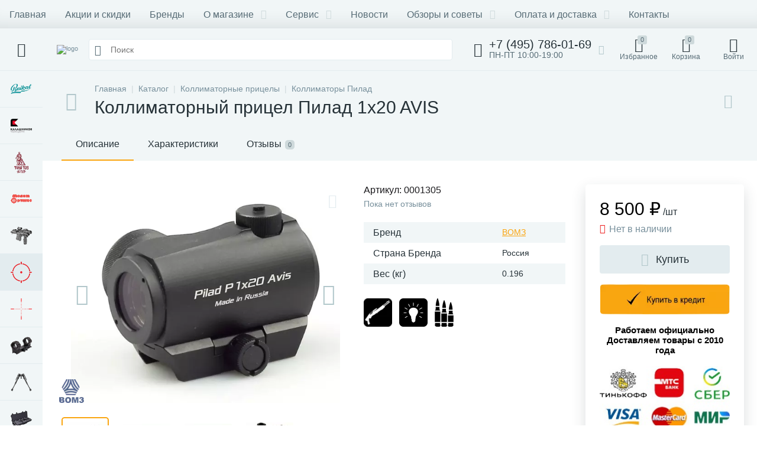

--- FILE ---
content_type: application/javascript; charset=UTF-8
request_url: https://www.ata-group.ru/bitrix/cache/js/s1/enext/page_37e49eacd04499f3397664c2033194b1/page_37e49eacd04499f3397664c2033194b1_v1.js?1759304713396672
body_size: 81496
content:

; /* Start:"a:4:{s:4:"full";s:87:"/bitrix/templates/enext/components/bitrix/catalog/.default/script.min.js?16237827748224";s:6:"source";s:68:"/bitrix/templates/enext/components/bitrix/catalog/.default/script.js";s:3:"min";s:0:"";s:3:"map";s:0:"";}"*/
!function(){"use strict";window.JCCatalogComponent||(window.JCCatalogComponent=function(){BX.ready(BX.delegate(this.init,this))},window.JCCatalogComponent.prototype={init:function(){if(this.checkSectionPanel(),this.toogle=BX("catalog-section-toggle"),this.toogle&&(BX.bind(this.toogle,"bxchange",BX.proxy(this.changeSectionToogle,this)),this.toogleAdjusted=!1,this.adjustSectionToogle(),BX.bind(window,"resize",BX.proxy(this.adjustSectionToogle,this))),this.sectionSortContainer=document.body.querySelector('[data-role="catalogSectionSort"]'),this.sectionSortPopup=this.sectionSortContainer&&this.sectionSortContainer.querySelector('[data-role="dropdownContent"]'),this.sectionSortContainer&&this.sectionSortPopup&&(BX.bind(this.sectionSortContainer,"click",BX.proxy(this.showSectionSortDropDownPopup,this)),BX.bind(document,"click",BX.proxy(this.hideSectionSortDropDownPopup,this))),this.sectionLinksContainer=document.body.querySelector(".catalog-section-links"),this.sectionLinksContainer&&(this.sectionLinksContainerHeight=92,this.sectionLinks=this.sectionLinksContainer.querySelectorAll(".catalog-section-link"),this.sectionLinks)){for(var t in this.sectionLinksWidth=0,this.sectionLinks)this.sectionLinks.hasOwnProperty(t)&&BX.type.isDomNode(this.sectionLinks[t])&&(this.sectionLinksWidth+=this.sectionLinks[t].offsetWidth+Math.abs(parseInt(BX.style(this.sectionLinks[t],"marginLeft"),10)));this.sectionLinkBtnSpan=BX.create("SPAN"),this.sectionLinkBtnI=BX.create("I",{props:{className:"icon-arrow-down"}}),this.sectionLinkBtn=BX.create("DIV",{props:{className:"catalog-section-link-btn-container"},children:[BX.create("DIV",{props:{className:"catalog-section-link catalog-section-link-btn"},children:[this.sectionLinkBtnSpan,this.sectionLinkBtnI],events:{click:BX.proxy(this.showHideSectionLinks,this)}})]}),this.sectionLinkBtnAdjusted=!1,this.adjustSectionLinkBtn(),BX.bind(window,"resize",BX.proxy(this.adjustSectionLinkBtn,this)),BX.addCustomEvent(window,"slideMenu",BX.proxy(this.adjustSectionLinkBtn,this))}},checkSectionPanel:function(){this.sectionPanelWrapper=document.body.querySelector(".catalog-section-panel-wrapper"),this.sectionPanel=!!this.sectionPanelWrapper&&this.sectionPanelWrapper.querySelector(".catalog-section-panel"),this.sectionPanel&&(this.sectionPanelFixed=!1,this.sectionPanelScrolled=!1,this.lastScrollTop=0,BX.bind(window,"scroll",BX.proxy(this.checkSectionPanelScroll,this)),BX.bind(window,"resize",BX.proxy(this.checkSectionPanelResize,this)))},checkSectionPanelScroll:function(){var t=BX.hasClass(document.body,"slide-menu-interface-2-0-1-inner"),e=document.body.querySelector(".top-panel"),i=0,n=!!e&&e.querySelector(".top-panel__thead"),s=!!e&&e.querySelector(".top-panel__tfoot"),o=BX.pos(this.sectionPanelWrapper).top,a=this.sectionPanel.offsetHeight,c=BX.GetWindowScrollPos().scrollTop;window.innerWidth<1043?(n&&BX.hasClass(n,"fixed")&&(i=n.offsetHeight,s&&BX.hasClass(s,"visible")&&(i+=s.offsetHeight)),c+i>=o?this.sectionPanelFixed?t||(!this.sectionPanelScrolled&&i>0&&c<BX.lastScrollTop?(this.sectionPanelScrolled=!0,new BX.easing({duration:300,start:{top:Math.abs(parseInt(BX.style(this.sectionPanel,"top"),10))},finish:{top:i},transition:BX.easing.transitions.linear,step:BX.delegate(function(t){this.sectionPanelScrolled&&BX.style(this.sectionPanel,"top",t.top+"px")},this)}).animate()):this.sectionPanelScrolled&&i>0&&c>BX.lastScrollTop&&(this.sectionPanelScrolled=!1,new BX.easing({duration:300,start:{top:Math.abs(parseInt(BX.style(this.sectionPanel,"top"),10))},finish:{top:i},transition:BX.easing.transitions.linear,step:BX.delegate(function(t){BX.style(this.sectionPanel,"top",t.top+"px")},this)}).animate())):(this.sectionPanelFixed=!0,BX.style(this.sectionPanelWrapper,"height",a+"px"),BX.style(this.sectionPanel,"top",i+"px"),BX.addClass(this.sectionPanel,"fixed")):this.sectionPanelFixed&&c+i<o&&(this.sectionPanelFixed=!1,this.sectionPanelScrolled=!1,this.sectionPanelWrapper.removeAttribute("style"),this.sectionPanel.removeAttribute("style"),BX.removeClass(this.sectionPanel,"fixed"))):(e&&BX.hasClass(e,"fixed")&&(i=e.offsetHeight),!this.sectionPanelFixed&&c+i>=o?(this.sectionPanelFixed=!0,BX.style(this.sectionPanelWrapper,"height",a+"px"),BX.style(this.sectionPanel,"top",i+"px"),BX.addClass(this.sectionPanel,"fixed")):this.sectionPanelFixed&&c+i<o&&(this.sectionPanelFixed=!1,this.sectionPanelWrapper.removeAttribute("style"),this.sectionPanel.removeAttribute("style"),BX.removeClass(this.sectionPanel,"fixed"))),BX.lastScrollTop=c},checkSectionPanelResize:function(){if(BX.hasClass(this.sectionPanel,"fixed")){var t=document.body.querySelector(".top-panel"),e=0,i=!!t&&t.querySelector(".top-panel__thead"),n=!!t&&t.querySelector(".top-panel__tfoot");window.innerWidth<1043?i&&BX.hasClass(i,"fixed")&&(e=i.offsetHeight,n&&BX.hasClass(n,"visible")&&(e+=n.offsetHeight)):(t&&BX.hasClass(t,"fixed")&&(e=t.offsetHeight),this.sectionPanelScrolled=!1),BX.style(this.sectionPanel,"top",e+"px")}},changeSectionToogle:function(){var t=new URL(window.location.href);t.searchParams.set("view",this.toogle.checked?"collections":"items"),window.location.href=t.toString()},adjustSectionToogle:function(){var t=this.toogle.parentNode,e=document.body.querySelector(".catalog-section-toggle-wrapper"),i=document.body.querySelector(".catalog-section-filter-toggle");window.innerWidth<1043?this.toogleAdjusted||(e||(e=BX.create("DIV",{props:{className:"catalog-section-toggle-wrapper"}})),e&&this.sectionPanelWrapper&&(e.appendChild(t),BX.removeClass(t,"hidden-xs hidden-sm"),this.sectionPanelWrapper.parentNode.insertBefore(e,this.sectionPanelWrapper),this.toogleAdjusted=!0)):this.toogleAdjusted&&i&&e&&(BX.append(t,i),BX.addClass(t,"hidden-xs hidden-sm"),BX.remove(e),this.toogleAdjusted=!1)},showSectionSortDropDownPopup:function(){BX.isNodeHidden(this.sectionSortPopup)?(BX.style(this.sectionSortPopup,"display",""),BX.addClass(this.sectionSortContainer,"active")):(BX.style(this.sectionSortPopup,"display","none"),BX.removeClass(this.sectionSortContainer,"active"))},hideSectionSortDropDownPopup:function(t){var e=BX.getEventTarget(t);BX.findParent(e,{attr:{"data-role":"catalogSectionSort"}},!1)||"catalogSectionSort"==e.getAttribute("data-role")||(BX.style(this.sectionSortPopup,"display","none"),BX.removeClass(this.sectionSortContainer,"active"))},adjustSectionLinkBtn:function(){window.innerWidth<1043?BX.pos(this.sectionLinks[Object.keys(this.sectionLinks).length-1],!0).bottom>this.sectionLinksContainerHeight?this.sectionLinkBtnAdjusted?this.sectionLinkBtnAdjusted&&!BX.hasClass(this.sectionLinksContainer,"active")&&(this.sectionLinkBtnSpan.innerHTML=BX.message("SECTION_LINKS_ALL")):(this.sectionLinkBtnAdjusted=!0,BX.hasClass(this.sectionLinksContainer,"active")||(this.sectionLinkBtnSpan.innerHTML=BX.message("SECTION_LINKS_ALL")),this.sectionLinksContainer.appendChild(this.sectionLinkBtn)):BX.pos(this.sectionLinks[Object.keys(this.sectionLinks).length-1],!0).bottom<=this.sectionLinksContainerHeight&&this.sectionLinkBtnAdjusted&&(this.sectionLinkBtnAdjusted=!1,this.sectionLinksContainer.removeChild(this.sectionLinkBtn)):this.sectionLinksWidth>this.sectionLinksContainer.offsetWidth?this.sectionLinkBtnAdjusted?this.sectionLinkBtnAdjusted&&!BX.hasClass(this.sectionLinksContainer,"active")&&(this.sectionLinkBtnSpan.innerHTML=BX.message("SECTION_LINKS_SHOW_ALL")):(this.sectionLinkBtnAdjusted=!0,BX.hasClass(this.sectionLinksContainer,"active")||(this.sectionLinkBtnSpan.innerHTML=BX.message("SECTION_LINKS_SHOW_ALL")),this.sectionLinksContainer.appendChild(this.sectionLinkBtn)):this.sectionLinksWidth<=this.sectionLinksContainer.offsetWidth&&this.sectionLinkBtnAdjusted&&(this.sectionLinkBtnAdjusted=!1,this.sectionLinksContainer.removeChild(this.sectionLinkBtn))},showHideSectionLinks:function(){BX.hasClass(this.sectionLinksContainer,"active")?(BX.removeClass(this.sectionLinksContainer,"active"),this.sectionLinkBtnSpan.innerHTML=window.innerWidth<1043?BX.message("SECTION_LINKS_ALL"):BX.message("SECTION_LINKS_SHOW_ALL"),this.sectionLinkBtnI.className="icon-arrow-down"):(BX.addClass(this.sectionLinksContainer,"active"),this.sectionLinkBtnSpan.innerHTML=BX.message("SECTION_LINKS_HIDE"),this.sectionLinkBtnI.className="icon-arrow-up")}})}();
/* End */
;
; /* Start:"a:4:{s:4:"full";s:97:"/bitrix/templates/enext/components/bitrix/catalog.element/.default/script.min.js?1635696359181565";s:6:"source";s:76:"/bitrix/templates/enext/components/bitrix/catalog.element/.default/script.js";s:3:"min";s:0:"";s:3:"map";s:0:"";}"*/
!function(t){"use strict";t.JCCatalogElement||(t.JCCatalogElement=function(t){if(this.productType=0,this.offersView="",this.config={useCatalog:!0,showQuantity:!0,showPrice:!0,showAbsent:!0,showOldPrice:!1,showPercent:!1,showSkuProps:!1,showOfferGroup:!1,useCompare:!1,useSubscribe:!1,usePopup:!1,useMagnifier:!1,usePriceRanges:!1,basketAction:["BUY"],minOrderSum:0,showSlider:!1,sliderInterval:5e3,useEnhancedEcommerce:!1,dataLayerName:"dataLayer",brandProperty:!1,alt:"",title:"",magnifierZoomPercent:200,siteId:""},this.checkQuantity=!1,this.skuItemCheckQuantity=!1,this.maxQuantity=0,this.skuItemMaxQuantity=0,this.maxPcQuantity=0,this.maxSqMQuantity=0,this.minQuantity=0,this.skuItemMinQuantity=0,this.minPcQuantity=0,this.minSqMQuantity=0,this.stepQuantity=1,this.skuItemStepQuantity=1,this.stepPcQuantity=1,this.stepSqMQuantity=.01,this.isDblQuantity=!1,this.skuItemIsDblQuantity=!1,this.canBuy=!0,this.skuItemCanBuy=!0,this.canSubscription=!0,this.currentIsSet=!1,this.updateViewedCount=!1,this.currentPriceMode="",this.skuItemCurrentPriceMode="",this.currentPrices=[],this.skuItemCurrentPrices=[],this.currentPriceSelected=0,this.skuItemCurrentPriceSelected=0,this.currentQuantityRanges=[],this.currentQuantityRangeSelected=0,this.currentMeasure=[],this.precision=6,this.precisionFactor=Math.pow(10,this.precision),this.visual={},this.basketMode="",this.product={checkQuantity:!1,maxQuantity:0,maxPcQuantity:0,maxSqMQuantity:0,stepQuantity:1,stepPcQuantity:1,stepSqMQuantity:.01,isDblQuantity:!1,canBuy:!0,canSubscription:!0,name:"",pict:{},id:0,iblockId:0,addUrl:"",buyUrl:"",slider:{},sliderCount:0,useSlider:!1,sliderPict:[]},this.mess={},this.basketData={quantity:"quantity",props:"prop",basketUrl:"",sku_props:"",sku_props_var:"basket_props",add_url:"",buy_url:""},this.compareData={compareName:"",comparePath:"",compareUrl:"",compareDeleteUrl:""},this.object={id:0,name:"",address:"",timezone:"",workingHours:{},phone:{},whatsapp:{},viber:{},telegram:{},instagram:{},email:{},skype:{},callbackForm:!1,siteId:"",btnAddReview:!0,reviewsPageLink:"",ratingValue:"",reviewsCount:0,reviesDeclension:""},this.skuItemObject={id:0,name:"",address:"",timezone:"",workingHours:{},phone:{},whatsapp:{},viber:{},telegram:{},instagram:{},email:{},skype:{},callbackForm:!1,siteId:"",btnAddReview:!0,reviewsPageLink:"",ratingValue:"",reviewsCount:0,reviesDeclension:""},this.moreProducts={ids:""},this.defaultPict={preview:null,detail:null},this.offersIblock=0,this.offers=[],this.offerNum=0,this.treeProps=[],this.selectedValues={},this.skuItemContainer=null,this.skuItemNum=0,this.skuItem=[],this.mouseTimer=null,this.isTouchDevice=BX.hasClass(document.documentElement,"bx-touch"),this.touch=null,this.slider={interval:null,progress:null,paused:null,controls:[]},this.obProduct=null,this.obQuantity=null,this.obSkuItemQuantity=null,this.obQuantityUp=null,this.obSkuItemQuantityUp=null,this.obQuantityDown=null,this.obSkuItemQuantityDown=null,this.obPcQuantity=null,this.obSkuItemPcQuantity=null,this.obPcQuantityUp=null,this.obSkuItemPcQuantityUp=null,this.obPcQuantityDown=null,this.obSkuItemPcQuantityDown=null,this.obSqMQuantity=null,this.obSkuItemSqMQuantity=null,this.obSqMQuantityUp=null,this.obSkuItemSqMQuantityUp=null,this.obSqMQuantityDown=null,this.obSkuItemSqMQuantityDown=null,this.obPrice=null,this.obPriceNotSet=null,this.obPriceCurrent=null,this.obSkuItemPriceCurrent=null,this.obPriceOld=null,this.obSkuItemPriceOld=null,this.obPriceDiscount=null,this.obSkuItemPriceDiscount=null,this.obPricePercent=null,this.obPricePercentVal=null,this.obTotalCost=null,this.obTotalCostVal=null,this.obTree=null,this.obPriceRanges=null,this.obBuyBtn=null,this.obSkuItemBuyBtn=null,this.obAddToBasketBtn=null,this.obSkuItemAddToBasketBtn=null,this.obBasketActions=null,this.obPartnersBtn=null,this.obPartners=null,this.obPartnersMess=null,this.obAskPrice=null,this.obNotAvail=null,this.obSubscribe=null,this.obQuickOrder=null,this.obSelectSku=null,this.obObjectBtn=null,this.obArticle={},this.obSkuProps=null,this.obMainSkuProps=null,this.obBigSlider=null,this.obMeasure=null,this.obQuantityLimit={all:null,value:null},this.obQuantityLimitNotAvl={},this.obDelay=null,this.obSkuItemDelay=null,this.obCompare=null,this.obSkuItemCompare=null,this.obSkuItems=null,this.obConstructor=null,this.obGeoDelivery=null,this.node={},this.shortCardNodes={},this.magnify={enabled:!1,obBigImg:null,obBigSlider:null,height:0,width:0,timer:0},this.currentImg={id:0,src:"",width:0,height:0},this.viewedCounter={path:"/bitrix/components/bitrix/catalog.element/ajax.php",params:{AJAX:"Y",SITE_ID:"",PRODUCT_ID:0,PARENT_ID:0}},BX.catalogElementPopup=null,this.basketUrl="",this.basketParams={},this.errorCode=0,"object"==typeof t){switch(this.params=t,this.initConfig(),this.params.MESS&&(this.mess=this.params.MESS),this.productType){case 0:case 1:case 2:this.initProductData();break;case 3:this.initOffersData();break;default:this.errorCode=-1}this.initBasketData(),this.initCompareData(),this.initObjectData(),this.initMoreProductsData()}0===this.errorCode&&BX.ready(BX.delegate(this.init,this)),this.params={}},t.JCCatalogElement.prototype={getEntity:function(t,s,e){return t&&s?(e=e||"",t.querySelector(e+'[data-entity="'+s+'"]')):null},getEntities:function(t,s,e){return t&&s?(e=e||"",t.querySelectorAll(e+'[data-entity="'+s+'"]')):{length:0}},setOffer:function(t){this.offerNum=parseInt(t),this.setCurrent()},init:function(){var s=0,e=0,i=null;if(this.obProduct=BX(this.visual.ID),this.obProduct||(this.errorCode=-1),this.obBigSlider=BX(this.visual.BIG_SLIDER_ID),this.node.videoImageContainer=this.getEntity(this.obProduct,"videos-images-container"),this.node.sliderProgressBar=this.getEntity(this.obProduct,"slider-progress-bar"),this.node.sliderControlLeft=this.getEntity(this.obBigSlider,"slider-control-left"),this.node.sliderControlRight=this.getEntity(this.obBigSlider,"slider-control-right"),this.node.sliderMagnifier=this.getEntity(this.obBigSlider,"slider-magnifier"),this.obBigSlider&&this.node.videoImageContainer||(this.errorCode=-2),this.obSkuItems=BX(this.visual.SKU_ITEMS_ID),this.config.showPrice&&(this.obSkuItems?(BX.util.in_array("BUY",this.config.basketAction)&&(this.obBuyBtn=this.getEntities(this.obSkuItems,"buy")),BX.util.in_array("ADD",this.config.basketAction)&&(this.obAddToBasketBtn=this.getEntities(this.obSkuItems,"add")),this.obPartnersBtn=this.getEntities(this.obSkuItems,"partner-link"),this.obAskPrice=this.getEntities(this.obSkuItems,"ask-price"),this.obNotAvail=this.getEntities(this.obSkuItems,"not-available"),this.obSelectSku=BX(this.visual.SELECT_SKU_LINK)):(this.obPrice=BX(this.visual.PRICE_ID),this.obPriceNotSet=this.getEntity(this.obPrice,"price-current-not-set"),this.obPriceCurrent=this.getEntity(this.obPrice,"price-current"),this.obPriceMeasure=this.getEntity(this.obPrice,"price-measure"),!this.obPrice&&this.config.useCatalog?this.errorCode=-16:(this.config.showOldPrice&&(this.obPriceOld=BX(this.visual.OLD_PRICE_ID),this.obPriceDiscount=BX(this.visual.DISCOUNT_PRICE_ID),this.obPriceOld&&this.obPriceDiscount||(this.config.showOldPrice=!1)),this.config.showPercent&&(this.obPricePercent=BX(this.visual.DISCOUNT_PERCENT_ID),this.obPricePercentVal=this.getEntity(this.obPricePercent,"dsc-perc-val"),this.obPricePercent||(this.config.showPercent=!1))),this.obBasketActions=BX(this.visual.BASKET_ACTIONS_ID),this.obBasketActions&&(BX.util.in_array("BUY",this.config.basketAction)&&(this.obBuyBtn=BX(this.visual.BUY_LINK)),BX.util.in_array("ADD",this.config.basketAction)&&(this.obAddToBasketBtn=BX(this.visual.ADD_BASKET_LINK))),this.obPartners=BX(this.visual.PARTNERS_ID),this.obPartnersMess=this.getEntity(this.obPartners,"partners-message"),this.obPartnersBtn=BX(this.visual.PARTNERS_LINK),this.obAskPrice=BX(this.visual.ASK_PRICE_LINK),this.obNotAvail=BX(this.visual.NOT_AVAILABLE_MESS),this.obQuickOrder=BX(this.visual.QUICK_ORDER_LINK))),this.config.showQuantity&&(this.obSkuItems?(this.obQuantity=this.getEntities(this.obSkuItems,"quantity"),this.obQuantityUp=this.getEntities(this.obSkuItems,"quantity-up"),this.obQuantityDown=this.getEntities(this.obSkuItems,"quantity-down"),this.obPcQuantity=this.getEntities(this.obSkuItems,"pc-quantity"),this.obPcQuantityUp=this.getEntities(this.obSkuItems,"pc-quantity-up"),this.obPcQuantityDown=this.getEntities(this.obSkuItems,"pc-quantity-down"),this.obSqMQuantity=this.getEntities(this.obSkuItems,"sq-m-quantity"),this.obSqMQuantityUp=this.getEntities(this.obSkuItems,"sq-m-quantity-up"),this.obSqMQuantityDown=this.getEntities(this.obSkuItems,"sq-m-quantity-down")):(this.node.quantity=this.getEntity(this.obProduct,"quantity-block"),this.obQuantity=BX(this.visual.QUANTITY_ID),this.visual.QUANTITY_UP_ID&&(this.obQuantityUp=BX(this.visual.QUANTITY_UP_ID)),this.visual.QUANTITY_DOWN_ID&&(this.obQuantityDown=BX(this.visual.QUANTITY_DOWN_ID)),this.obPcQuantity=BX(this.visual.PC_QUANTITY_ID),this.visual.PC_QUANTITY_UP_ID&&(this.obPcQuantityUp=BX(this.visual.PC_QUANTITY_UP_ID)),this.visual.PC_QUANTITY_DOWN_ID&&(this.obPcQuantityDown=BX(this.visual.PC_QUANTITY_DOWN_ID)),this.obSqMQuantity=BX(this.visual.SQ_M_QUANTITY_ID),this.visual.SQ_M_QUANTITY_UP_ID&&(this.obSqMQuantityUp=BX(this.visual.SQ_M_QUANTITY_UP_ID)),this.visual.SQ_M_QUANTITY_DOWN_ID&&(this.obSqMQuantityDown=BX(this.visual.SQ_M_QUANTITY_DOWN_ID)),this.obTotalCost=BX(this.visual.TOTAL_COST_ID),this.obTotalCostVal=!!this.obTotalCost&&this.getEntity(this.obTotalCost,"total-cost"))),3!==this.productType||this.obSkuItems||(this.visual.TREE_ID&&(this.obTree=BX(this.visual.TREE_ID),this.obTree||(this.errorCode=-256)),this.visual.QUANTITY_MEASURE&&(this.obMeasure=BX(this.visual.QUANTITY_MEASURE)),this.visual.QUANTITY_LIMIT&&"N"!==this.config.showMaxQuantity&&(this.obQuantityLimit.all=BX(this.visual.QUANTITY_LIMIT),this.obQuantityLimit.all&&(this.obQuantityLimit.value=this.getEntity(this.obQuantityLimit.all,"quantity-limit-value"),this.obQuantityLimit.value||(this.obQuantityLimit.all=null))),this.visual.QUANTITY_LIMIT_NOT_AVAILABLE&&"N"!==this.config.showMaxQuantity&&(this.obQuantityLimitNotAvl.all=BX(this.visual.QUANTITY_LIMIT_NOT_AVAILABLE)),this.config.usePriceRanges&&(this.obPriceRanges=this.getEntity(this.obProduct,"price-ranges-block"))),this.visual.ARTICLE_ID&&(this.obArticle.all=BX(this.visual.ARTICLE_ID),this.obArticle.all&&(this.obArticle.value=this.getEntity(this.obArticle.all,"article-value"))),this.config.showSkuProps&&(this.obSkuProps=BX(this.visual.DISPLAY_PROP_DIV),this.obMainSkuProps=BX(this.visual.DISPLAY_MAIN_PROP_DIV)),this.obSkuItems?(this.obDelay=this.getEntities(this.obSkuItems,"delay"),this.config.useCompare&&(this.obCompare=this.getEntities(this.obSkuItems,"compare"))):(this.obDelay=BX(this.visual.DELAY_LINK),this.config.useCompare&&(this.obCompare=BX(this.visual.COMPARE_LINK))),this.config.useSubscribe&&(this.obSubscribe=BX(this.visual.SUBSCRIBE_LINK)),this.popupPanel=document.body.querySelector(".popup-panel"),this.popupPanel&&(this.popupPanelTitle=this.popupPanel.querySelector(".popup-panel__title-wrap"),this.popupPanelContent=this.popupPanel.querySelector(".popup-panel__content"),this.popupPanelContent&&BX.hasClass(this.popupPanelContent,"scroll-wrapper")&&(this.popupPanelContent=this.popupPanelContent.querySelector(".scroll-content"))),this.obTabs=BX(this.visual.TABS_ID),this.obTabsBlock=this.getEntity(this.obTabs,"tabs"),this.obTabContainers=BX(this.visual.TAB_CONTAINERS_ID),this.initPopup(),this.initTabs(),this.obTabsBlock&&(this.tabsPanelFixed=!1,this.tabsPanelScrolled=!1,this.lastScrollTop=0,this.checkTopTabsBlockScroll(),BX.bind(t,"scroll",BX.proxy(this.checkTopTabsBlockScroll,this)),BX.bind(t,"resize",BX.proxy(this.checkTopTabsBlockResize,this)),this.checkActiveTabsBlock(),BX.bind(t,"scroll",BX.proxy(this.checkActiveTabsBlock,this)),BX.bind(t,"resize",BX.proxy(this.checkActiveTabsBlock,this))),this.obPayBlock=this.obProduct.querySelector(".product-item-detail-pay-block"),this.obPayBlock&&(this.shortCardNodes.picture=this.getEntity(this.obPayBlock,"short-card-picture"),this.payBlockFixed=!1,this.payBlockHidden=!1,this.checkTopPayBlockScroll(),BX.bind(t,"scroll",BX.proxy(this.checkTopPayBlockScroll,this)),this.payBlockMoved=!1,this.checkTopPayBlockResize(),BX.bind(t,"resize",BX.proxy(this.checkTopPayBlockResize,this))),this.obObjectBtn=this.obProduct.querySelector(".product-item-detail-object-btn"),this.obSkuItems&&(this.obObjectsBtn=this.getEntities(this.obSkuItems,"object")),this.config.showOfferGroup&&(this.obConstructor=BX(this.visual.CONSTRUCTOR_ID)),this.moreProductsSectionsLinksContainer=this.getEntity(this.obProduct,"moreProductsSectionsLinks"),this.moreProductsSectionsLinksContainer&&(this.moreProductsSectionsLinksContainerHeight=92,this.moreProductsSectionsLinks=this.getEntities(this.moreProductsSectionsLinksContainer,"moreProductsSectionsLink"),this.moreProductsSectionsLinks&&(BX.bind(this.moreProductsSectionsLinksContainer,"click",BX.proxy(this.changeMoreProductsSectionLink,this)),this.moreProductsSectionLinkBtnSpan=BX.create("SPAN"),this.moreProductsSectionLinkBtnI=BX.create("I",{props:{className:"icon-arrow-down"}}),this.moreProductsSectionLinkBtn=BX.create("DIV",{props:{className:"product-item-detail-more-products-section-link-btn-container"},children:[BX.create("DIV",{props:{className:"product-item-detail-more-products-section-link product-item-detail-more-products-section-link-btn"},children:[this.moreProductsSectionLinkBtnSpan,this.moreProductsSectionLinkBtnI],events:{click:BX.proxy(this.showHideMoreProductsSectionsLinks,this)}})]}),this.moreProductsSectionLinkBtnAdjusted=!1,this.adjustMoreProductsSectionLinkBtn(),BX.bind(t,"resize",BX.proxy(this.adjustMoreProductsSectionLinkBtn,this)),BX.addCustomEvent(t,"slideMenu",BX.proxy(this.adjustMoreProductsSectionLinkBtn,this)))),this.obGeoDelivery=BX(this.visual.GEO_DELIVERY_ID),0===this.errorCode){if(this.config.showSlider&&!this.isTouchDevice&&(BX.bind(this.obBigSlider,"mouseenter",BX.proxy(this.stopSlider,this)),BX.bind(this.obBigSlider,"mouseleave",BX.proxy(this.cycleSlider,this))),this.isTouchDevice&&(BX.bind(this.node.videoImageContainer,"touchstart",BX.proxy(this.touchStartEvent,this)),BX.bind(this.node.videoImageContainer,"touchend",BX.proxy(this.touchEndEvent,this)),BX.bind(this.node.videoImageContainer,"touchcancel",BX.proxy(this.touchEndEvent,this))),BX.bind(this.node.sliderControlLeft,"click",BX.proxy(this.slidePrev,this)),BX.bind(this.node.sliderControlRight,"click",BX.proxy(this.slideNext,this)),this.config.showQuantity)if(this.obSkuItems){if(this.obQuantityUp)for(var s in this.obQuantityUp)this.obQuantityUp.hasOwnProperty(s)&&BX.type.isDomNode(this.obQuantityUp[s])&&BX.bind(this.obQuantityUp[s],"click",BX.delegate(this.quantityUp,this));if(this.obQuantityDown)for(var s in this.obQuantityDown)this.obQuantityDown.hasOwnProperty(s)&&BX.type.isDomNode(this.obQuantityDown[s])&&BX.bind(this.obQuantityDown[s],"click",BX.delegate(this.quantityDown,this));if(this.obQuantity)for(var s in this.obQuantity)this.obQuantity.hasOwnProperty(s)&&BX.type.isDomNode(this.obQuantity[s])&&BX.bind(this.obQuantity[s],"change",BX.delegate(this.quantityChange,this));if(this.obPcQuantityUp)for(var s in this.obPcQuantityUp)this.obPcQuantityUp.hasOwnProperty(s)&&BX.type.isDomNode(this.obPcQuantityUp[s])&&BX.bind(this.obPcQuantityUp[s],"click",BX.delegate(this.quantityUp,this));if(this.obPcQuantityDown)for(var s in this.obPcQuantityDown)this.obPcQuantityDown.hasOwnProperty(s)&&BX.type.isDomNode(this.obPcQuantityDown[s])&&BX.bind(this.obPcQuantityDown[s],"click",BX.delegate(this.quantityDown,this));if(this.obPcQuantity)for(var s in this.obPcQuantity)this.obPcQuantity.hasOwnProperty(s)&&BX.type.isDomNode(this.obPcQuantity[s])&&BX.bind(this.obPcQuantity[s],"change",BX.delegate(this.pcQuantityChange,this));if(this.obSqMQuantityUp)for(var s in this.obSqMQuantityUp)this.obSqMQuantityUp.hasOwnProperty(s)&&BX.type.isDomNode(this.obSqMQuantityUp[s])&&BX.bind(this.obSqMQuantityUp[s],"click",BX.delegate(this.quantityUp,this));if(this.obSqMQuantityDown)for(var s in this.obSqMQuantityDown)this.obSqMQuantityDown.hasOwnProperty(s)&&BX.type.isDomNode(this.obSqMQuantityDown[s])&&BX.bind(this.obSqMQuantityDown[s],"click",BX.delegate(this.quantityDown,this));if(this.obSqMQuantity)for(var s in this.obSqMQuantity)this.obSqMQuantity.hasOwnProperty(s)&&BX.type.isDomNode(this.obSqMQuantity[s])&&BX.bind(this.obSqMQuantity[s],"change",BX.delegate(this.sqMQuantityChange,this))}else this.obQuantityUp&&BX.bind(this.obQuantityUp,"click",BX.delegate(this.quantityUp,this)),this.obQuantityDown&&BX.bind(this.obQuantityDown,"click",BX.delegate(this.quantityDown,this)),this.obQuantity&&BX.bind(this.obQuantity,"change",BX.delegate(this.quantityChange,this)),this.obPcQuantityUp&&BX.bind(this.obPcQuantityUp,"click",BX.delegate(this.quantityUp,this)),this.obPcQuantityDown&&BX.bind(this.obPcQuantityDown,"click",BX.delegate(this.quantityDown,this)),this.obPcQuantity&&BX.bind(this.obPcQuantity,"change",BX.delegate(this.pcQuantityChange,this)),this.obSqMQuantityUp&&BX.bind(this.obSqMQuantityUp,"click",BX.delegate(this.quantityUp,this)),this.obSqMQuantityDown&&BX.bind(this.obSqMQuantityDown,"click",BX.delegate(this.quantityDown,this)),this.obSqMQuantity&&BX.bind(this.obSqMQuantity,"change",BX.delegate(this.sqMQuantityChange,this));switch(this.productType){case 0:case 1:case 2:if(this.product.useSlider){for(this.product.slider={ID:this.visual.SLIDER_CONT_ID,CONT:BX(this.visual.SLIDER_CONT_ID),COUNT:this.product.sliderCount},this.product.slider.ITEMS=this.getEntities(this.product.slider.CONT,"slider-control"),e=0;e<this.product.slider.ITEMS.length;e++)BX.bind(this.product.slider.ITEMS[e],"click",BX.delegate(this.selectSliderImg,this));s=0;for(e=0;e<this.product.sliderPict.length;e++)this.product.sliderPict[s].VALUE&&""!=this.product.sliderPict[s].VALUE&&s++;this.setCurrentImg(this.product.sliderPict[s],!0,!0),this.checkSliderControls(this.product.sliderCount),this.product.slider.ITEMS.length>1&&this.initSlider()}this.checkQuantityControls(),this.geoDelivery(),this.setAnalyticsDataLayer("showDetail");break;case 3:if(!this.obSkuItems&&"PROPS"==this.offersView)for(i=this.obTree.querySelectorAll("li"),s=0;s<i.length;s++)BX.bind(i[s],"click",BX.delegate(this.selectOfferProp,this));for(s=0;s<this.offers.length;s++)if(this.offers[s].SLIDER_COUNT=parseInt(this.offers[s].SLIDER_COUNT,10)||0,0===this.offers[s].SLIDER_COUNT)this.slider.controls[s]={ID:"",COUNT:this.offers[s].SLIDER_COUNT,ITEMS:[]};else{for(e=0;e<this.offers[s].SLIDER.length;e++)this.offers[s].SLIDER[e].WIDTH=parseInt(this.offers[s].SLIDER[e].WIDTH,10),this.offers[s].SLIDER[e].HEIGHT=parseInt(this.offers[s].SLIDER[e].HEIGHT,10);for(this.slider.controls[s]={ID:this.visual.SLIDER_CONT_OF_ID+this.offers[s].ID,OFFER_ID:this.offers[s].ID,CONT:BX(this.visual.SLIDER_CONT_OF_ID+this.offers[s].ID),COUNT:this.offers[s].SLIDER_COUNT},this.slider.controls[s].ITEMS=this.getEntities(this.slider.controls[s].CONT,"slider-control"),e=0;e<this.slider.controls[s].ITEMS.length;e++)BX.bind(this.slider.controls[s].ITEMS[e],"click",BX.delegate(this.selectSliderImg,this))}if(this.obSkuItems){for(this.checkSliderControls(this.offers[this.offerNum].SLIDER_COUNT),this.slider.controls[this.offerNum].ID?this.product.slider=this.slider.controls[this.offerNum]:this.product.slider={},s=0,e=0;e<this.offers[this.offerNum].SLIDER.length;e++)this.offers[this.offerNum].SLIDER[e].VALUE&&""!=this.offers[this.offerNum].SLIDER[e].VALUE&&s++;this.setCurrentImg(this.offers[this.offerNum].SLIDER[s],!0,!0),this.offers[this.offerNum].SLIDER_COUNT>1&&this.initSlider()}else this.setCurrent(),this.checkTargetOffer()}if(this.sPanel=document.body.querySelector(".slide-panel"),this.obSkuItems){if(this.obBuyBtn)for(var s in this.obBuyBtn)this.obBuyBtn.hasOwnProperty(s)&&BX.type.isDomNode(this.obBuyBtn[s])&&BX.bind(this.obBuyBtn[s],"click",BX.proxy(this.buyBasket,this));if(this.obAddToBasketBtn)for(var s in this.obAddToBasketBtn)this.obAddToBasketBtn.hasOwnProperty(s)&&BX.type.isDomNode(this.obAddToBasketBtn[s])&&BX.bind(this.obAddToBasketBtn[s],"click",BX.proxy(this.add2Basket,this));if(this.obPartnersBtn)for(var s in this.obPartnersBtn)this.obPartnersBtn.hasOwnProperty(s)&&BX.type.isDomNode(this.obPartnersBtn[s])&&BX.bind(this.obPartnersBtn[s],"click",BX.proxy(this.partnerSiteRedirect,this));if(this.obAskPrice)for(var s in this.obAskPrice)this.obAskPrice.hasOwnProperty(s)&&BX.type.isDomNode(this.obAskPrice[s])&&BX.bind(this.obAskPrice[s],"click",BX.proxy(this.sPanelForm,this));if(this.obNotAvail)for(var s in this.obNotAvail)this.obNotAvail.hasOwnProperty(s)&&BX.type.isDomNode(this.obNotAvail[s])&&BX.bind(this.obNotAvail[s],"click",BX.proxy(this.sPanelForm,this));if(this.obDelay)for(var s in this.obDelay)this.obDelay.hasOwnProperty(s)&&BX.type.isDomNode(this.obDelay[s])&&BX.bind(this.obDelay[s],"click",BX.proxy(this.delay,this));if(this.obCompare)for(var s in this.obCompare)this.obCompare.hasOwnProperty(s)&&BX.type.isDomNode(this.obCompare[s])&&BX.bind(this.obCompare[s],"click",BX.proxy(this.compare,this));this.obSelectSku&&BX.bind(this.obSelectSku,"click",BX.proxy(this.scrollToSkuItems,this))}else this.obBuyBtn&&BX.bind(this.obBuyBtn,"click",BX.proxy(this.buyBasket,this)),this.obAddToBasketBtn&&BX.bind(this.obAddToBasketBtn,"click",BX.proxy(this.add2Basket,this)),this.obPartnersBtn&&BX.bind(this.obPartnersBtn,"click",BX.proxy(this.partnerSiteRedirect,this)),this.obAskPrice&&BX.bind(this.obAskPrice,"click",BX.proxy(this.sPanelForm,this)),this.obNotAvail&&BX.bind(this.obNotAvail,"click",BX.proxy(this.sPanelForm,this)),this.obDelay&&BX.bind(this.obDelay,"click",BX.proxy(this.delay,this)),this.obCompare&&BX.bind(this.obCompare,"click",BX.proxy(this.compare,this));if((this.obBuyBtn||this.obAddToBasketBtn||this.obDelay||this.obCompare||this.obQuantity||this.obPcQuantity||this.obSqMQuantity)&&this.checkComparedDelayedBuyedAddedQuantity(),BX.addCustomEvent(this,"sPanelFormRequest",BX.proxy(this.sPanelFormRequest,this)),this.obCompare&&BX.addCustomEvent("onCatalogDeleteCompare",BX.proxy(this.checkDeletedCompare,this)),this.obObjectBtn&&BX.bind(this.obObjectBtn,"click",BX.proxy(this.object.callbackForm?this.objectContactsForm:this.objectContacts,this)),BX.addCustomEvent(this,"getObjectWorkingHoursToday",BX.proxy(this.getObjectWorkingHoursToday,this)),BX.addCustomEvent(this,"objectWorkingHoursTodayReceived",BX.proxy(this.adjustObjectContacts,this)),BX.addCustomEvent(this,"objectContactsAdjusted",BX.proxy(this.object.callbackForm?this.objectContactsFormRequest:this.objectContactsRequest,this)),this.obSkuItems){if("OBJECTS"==this.offersView){var a=this.obSkuItems.querySelector('[data-entity="offersOnMap"]');a&&BX.bind(a,"click",BX.delegate(this.sPanelOffersOnMap,this)),BX.addCustomEvent(this,"sPanelOffersOnMapRequest",BX.proxy(this.sPanelOffersOnMapRequest,this)),this.objectsGeoLocation(),this.showObjectWorkingHoursToday(),this.objectGeoDelivery(),this.checkObjectsOffersPriceUpdated();var o=this.obSkuItems.querySelectorAll('[data-entity="updateObjectOfferPrice"]');if(o)for(var s in o)o.hasOwnProperty(s)&&BX.type.isDomNode(o[s])&&BX.bind(o[s],"click",BX.delegate(this.updateObjectOfferPrice,this))}if(this.obObjectsBtn)for(var s in this.obObjectsBtn)this.obObjectsBtn.hasOwnProperty(s)&&BX.type.isDomNode(this.obObjectsBtn[s])&&BX.bind(this.obObjectsBtn[s],"click",BX.delegate(function(t){this.checkCurrentSkuItem(BX.proxy_context),this.skuItemObject.callbackForm?this.objectContactsForm(t):this.objectContacts(t)},this))}BX.addCustomEvent(this,"adjustSkuItemObjectContacts",BX.proxy(this.adjustSkuItemObjectContacts,this)),BX.addCustomEvent(this,"skuItemObjectContactsAdjusted",BX.delegate(function(t){this.skuItemObject.callbackForm?this.objectContactsFormRequest(t):this.objectContactsRequest(t)},this)),BX.bind(document,"click",BX.delegate(function(t){if(BX.hasClass(this.sPanel,"active")&&BX.findParent(t.target,{attrs:{id:this.visual.ID+(this.obSkuItems&&"OBJECTS"==this.offersView?"_"+this.skuItem.ID:"")+"_contacts"}})&&BX.hasClass(t.target,"icon-arrow-down")){var s=BX.findParent(t.target,{attrs:{"data-entity":"working-hours-today"}});s&&BX.style(s,"display","none");var e=BX(this.visual.ID+(this.obSkuItems&&"OBJECTS"==this.offersView?"_"+this.skuItem.ID:"")+"_contacts").querySelector('[data-entity="working-hours"]');e&&BX.style(e,"display",""),t.stopPropagation()}},this)),BX.bind(document,"click",BX.delegate(function(t){if(BX.hasClass(this.sPanel,"active")&&BX.findParent(t.target,{attrs:{id:this.visual.ID+(this.obSkuItems&&"OBJECTS"==this.offersView?"_"+this.skuItem.ID:"")+"_contacts"}})&&BX.hasClass(t.target,"icon-arrow-up")){var s=BX.findParent(t.target,{attrs:{"data-entity":"working-hours"}});s&&BX.style(s,"display","none");var e=BX(this.visual.ID+(this.obSkuItems&&"OBJECTS"==this.offersView?"_"+this.skuItem.ID:"")+"_contacts").querySelector('[data-entity="working-hours-today"]');e&&BX.style(e,"display",""),t.stopPropagation()}},this)),this.obGeoDelivery&&BX.bind(this.obGeoDelivery,"click",BX.delegate(this.sPanelGeoDelivery,this)),BX.addCustomEvent(this,"sPanelGeoDeliveryRequest",BX.proxy(this.sPanelGeoDeliveryRequest,this)),BX.addCustomEvent("onAjaxSuccess",BX.proxy(this.removeNodes,this)),this.allowViewedCount(!0)}},initConfig:function(){this.productType=parseInt(this.params.PRODUCT_TYPE,10),this.offersView=this.params.OFFERS_VIEW,"undefined"!==this.params.CONFIG.USE_CATALOG&&BX.type.isBoolean(this.params.CONFIG.USE_CATALOG)&&(this.config.useCatalog=this.params.CONFIG.USE_CATALOG),this.config.showQuantity=this.params.CONFIG.SHOW_QUANTITY,this.config.showPrice=this.params.CONFIG.SHOW_PRICE,this.config.showPercent=this.params.CONFIG.SHOW_DISCOUNT_PERCENT,this.config.showOldPrice=this.params.CONFIG.SHOW_OLD_PRICE,this.config.showSkuProps=this.params.CONFIG.SHOW_SKU_PROPS,this.config.showOfferGroup=this.params.CONFIG.OFFER_GROUP,this.config.useCompare=this.params.CONFIG.DISPLAY_COMPARE,this.config.useSubscribe=this.params.CONFIG.USE_SUBSCRIBE,this.config.showMaxQuantity=this.params.CONFIG.SHOW_MAX_QUANTITY,this.config.relativeQuantityFactor=parseInt(this.params.CONFIG.RELATIVE_QUANTITY_FACTOR),this.config.usePriceRanges=this.params.CONFIG.USE_PRICE_COUNT,this.params.CONFIG.MAIN_PICTURE_MODE&&(this.config.usePopup=BX.util.in_array("POPUP",this.params.CONFIG.MAIN_PICTURE_MODE),this.config.useMagnifier=BX.util.in_array("MAGNIFIER",this.params.CONFIG.MAIN_PICTURE_MODE)),this.params.CONFIG.ADD_TO_BASKET_ACTION&&(this.config.basketAction=this.params.CONFIG.ADD_TO_BASKET_ACTION),this.config.minOrderSum=this.params.CONFIG.MIN_ORDER_SUM,this.config.showSlider="Y"===this.params.CONFIG.SHOW_SLIDER,this.config.showSlider&&!this.isTouchDevice?this.config.sliderInterval=parseInt(this.params.CONFIG.SLIDER_INTERVAL)||5e3:this.config.sliderInterval=!1,this.config.useEnhancedEcommerce="Y"===this.params.CONFIG.USE_ENHANCED_ECOMMERCE,this.config.dataLayerName=this.params.CONFIG.DATA_LAYER_NAME,this.config.brandProperty=this.params.CONFIG.BRAND_PROPERTY,this.config.alt=this.params.CONFIG.ALT||"",this.config.title=this.params.CONFIG.TITLE||"",this.config.magnifierZoomPercent=parseInt(this.params.CONFIG.MAGNIFIER_ZOOM_PERCENT)||200,this.config.siteId=this.params.CONFIG.SITE_ID,this.params.VISUAL&&"object"==typeof this.params.VISUAL&&this.params.VISUAL.ID?this.visual=this.params.VISUAL:this.errorCode=-1},initProductData:function(){var t=0,s=0;if(this.params.PRODUCT&&"object"==typeof this.params.PRODUCT){if(this.config.showPrice&&(this.currentPriceMode=this.params.PRODUCT.ITEM_PRICE_MODE,this.currentPrices=this.params.PRODUCT.ITEM_PRICES,this.currentPriceSelected=this.params.PRODUCT.ITEM_PRICE_SELECTED,this.currentQuantityRanges=this.params.PRODUCT.ITEM_QUANTITY_RANGES,this.currentQuantityRangeSelected=this.params.PRODUCT.ITEM_QUANTITY_RANGE_SELECTED),this.config.showQuantity&&(this.currentMeasure=this.params.PRODUCT.ITEM_MEASURE,this.product.checkQuantity=this.params.PRODUCT.CHECK_QUANTITY,this.product.isDblQuantity=this.params.PRODUCT.QUANTITY_FLOAT,this.product.checkQuantity&&(this.product.maxQuantity=this.product.isDblQuantity?parseFloat(this.params.PRODUCT.MAX_QUANTITY):parseInt(this.params.PRODUCT.MAX_QUANTITY,10),this.product.maxPcQuantity=parseInt(this.params.PRODUCT.PC_MAX_QUANTITY,10),this.product.maxSqMQuantity=parseFloat(this.params.PRODUCT.SQ_M_MAX_QUANTITY)),this.product.stepQuantity=this.product.isDblQuantity?parseFloat(this.params.PRODUCT.STEP_QUANTITY):parseInt(this.params.PRODUCT.STEP_QUANTITY,10),this.product.stepPcQuantity=parseInt(this.params.PRODUCT.PC_STEP_QUANTITY,10),this.product.stepSqMQuantity=parseFloat(this.params.PRODUCT.SQ_M_STEP_QUANTITY),this.checkQuantity=this.product.checkQuantity,this.isDblQuantity=this.product.isDblQuantity,this.stepQuantity=this.product.stepQuantity,this.stepPcQuantity=this.product.stepPcQuantity,this.stepSqMQuantity=this.product.stepSqMQuantity,this.maxQuantity=this.product.maxQuantity,this.maxPcQuantity=this.product.maxPcQuantity,this.maxSqMQuantity=this.product.maxSqMQuantity,this.minQuantity="Q"===this.currentPriceMode?parseFloat(this.currentPrices[this.currentPriceSelected].MIN_QUANTITY):this.stepQuantity,this.minPcQuantity=this.stepPcQuantity,this.minSqMQuantity="Q"===this.currentPriceMode?parseFloat(this.currentPrices[this.currentPriceSelected].SQ_M_MIN_QUANTITY):this.stepSqMQuantity,this.isDblQuantity&&(this.stepQuantity=Math.round(this.stepQuantity*this.precisionFactor)/this.precisionFactor),this.stepSqMQuantity=Math.round(this.stepSqMQuantity*this.precisionFactor)/this.precisionFactor),this.product.canBuy=this.params.PRODUCT.CAN_BUY,this.canSubscription=this.product.canSubscription=this.params.PRODUCT.SUBSCRIPTION,this.product.name=this.params.PRODUCT.NAME,this.product.pict=this.params.PRODUCT.PICT,this.product.id=this.params.PRODUCT.ID,this.product.iblockId=this.params.PRODUCT.IBLOCK_ID,this.product.category=this.params.PRODUCT.CATEGORY,this.params.PRODUCT.ADD_URL&&(this.product.addUrl=this.params.PRODUCT.ADD_URL),this.params.PRODUCT.BUY_URL&&(this.product.buyUrl=this.params.PRODUCT.BUY_URL),this.params.PRODUCT.SLIDER_COUNT&&(this.product.sliderCount=parseInt(this.params.PRODUCT.SLIDER_COUNT,10)||0,this.product.sliderCount>0&&this.params.PRODUCT.SLIDER.length)){for(s=0;s<this.params.PRODUCT.SLIDER.length;s++)this.product.useSlider=!0,this.params.PRODUCT.SLIDER[s].WIDTH=parseInt(this.params.PRODUCT.SLIDER[s].WIDTH,10),this.params.PRODUCT.SLIDER[s].HEIGHT=parseInt(this.params.PRODUCT.SLIDER[s].HEIGHT,10);for(this.product.sliderPict=this.params.PRODUCT.SLIDER,t=0,s=0;s<this.product.sliderPict.length;s++)this.product.sliderPict[t].VALUE&&""!=this.product.sliderPict[t].VALUE&&t++;this.setCurrentImg(this.product.sliderPict[t],!1)}this.currentIsSet=!0}else this.errorCode=-1},initOffersData:function(){this.params.OFFERS&&BX.type.isArray(this.params.OFFERS)?(this.offers=this.params.OFFERS,this.offerNum=0,this.params.OFFERS_IBLOCK&&(this.offersIblock=parseInt(this.params.OFFERS_IBLOCK,10)),this.params.OFFER_SELECTED&&(this.offerNum=parseInt(this.params.OFFER_SELECTED,10)||0),this.params.TREE_PROPS&&(this.treeProps=this.params.TREE_PROPS),this.params.DEFAULT_PICTURE&&(this.defaultPict.preview=this.params.DEFAULT_PICTURE.PREVIEW_PICTURE,this.defaultPict.detail=this.params.DEFAULT_PICTURE.DETAIL_PICTURE),this.params.PRODUCT&&"object"==typeof this.params.PRODUCT&&(this.product.id=parseInt(this.params.PRODUCT.ID,10),this.product.iblockId=parseInt(this.params.PRODUCT.IBLOCK_ID,10),this.product.name=this.params.PRODUCT.NAME,this.product.category=this.params.PRODUCT.CATEGORY)):this.errorCode=-1},initBasketData:function(){this.params.BASKET&&"object"==typeof this.params.BASKET&&(this.params.BASKET.QUANTITY&&(this.basketData.quantity=this.params.BASKET.QUANTITY),this.params.BASKET.PROPS&&(this.basketData.props=this.params.BASKET.PROPS),this.params.BASKET.BASKET_URL&&(this.basketData.basketUrl=this.params.BASKET.BASKET_URL),3===this.productType&&this.params.BASKET.SKU_PROPS&&(this.basketData.sku_props=this.params.BASKET.SKU_PROPS),this.params.BASKET.ADD_URL_TEMPLATE&&(this.basketData.add_url=this.params.BASKET.ADD_URL_TEMPLATE),this.params.BASKET.BUY_URL_TEMPLATE&&(this.basketData.buy_url=this.params.BASKET.BUY_URL_TEMPLATE),""===this.basketData.add_url&&""===this.basketData.buy_url&&(this.errorCode=-1024))},initCompareData:function(){this.config.useCompare&&(this.params.COMPARE&&"object"==typeof this.params.COMPARE?(this.params.COMPARE.COMPARE_NAME&&(this.compareData.compareName=this.params.COMPARE.COMPARE_NAME),this.params.COMPARE.COMPARE_PATH&&(this.compareData.comparePath=this.params.COMPARE.COMPARE_PATH),this.params.COMPARE.COMPARE_URL_TEMPLATE?this.compareData.compareUrl=this.params.COMPARE.COMPARE_URL_TEMPLATE:this.config.useCompare=!1,this.params.COMPARE.COMPARE_DELETE_URL_TEMPLATE?this.compareData.compareDeleteUrl=this.params.COMPARE.COMPARE_DELETE_URL_TEMPLATE:this.config.useCompare=!1):this.config.useCompare=!1)},initObjectData:function(){this.params.OBJECT&&"object"==typeof this.params.OBJECT&&(this.params.OBJECT.ID&&(this.object.id=this.params.OBJECT.ID),this.params.OBJECT.NAME&&(this.object.name=this.params.OBJECT.NAME),this.params.OBJECT.ADDRESS&&(this.object.address=this.params.OBJECT.ADDRESS),this.params.OBJECT.TIMEZONE&&(this.object.timezone=this.params.OBJECT.TIMEZONE),this.params.OBJECT.WORKING_HOURS&&(this.object.workingHours=this.params.OBJECT.WORKING_HOURS),this.params.OBJECT.PHONE&&(this.object.phone=this.params.OBJECT.PHONE.VALUE,this.object.phoneDescription=this.params.OBJECT.PHONE.DESCRIPTION),this.params.OBJECT.WHATSAPP&&(this.object.whatsapp=this.params.OBJECT.WHATSAPP.VALUE,this.object.whatsappDescription=this.params.OBJECT.WHATSAPP.DESCRIPTION),this.params.OBJECT.VIBER&&(this.object.viber=this.params.OBJECT.VIBER.VALUE,this.object.viberDescription=this.params.OBJECT.VIBER.DESCRIPTION),this.params.OBJECT.TELEGRAM&&(this.object.telegram=this.params.OBJECT.TELEGRAM.VALUE,this.object.telegramDescription=this.params.OBJECT.TELEGRAM.DESCRIPTION),this.params.OBJECT.INSTAGRAM&&(this.object.instagram=this.params.OBJECT.INSTAGRAM.VALUE,this.object.instagramDescription=this.params.OBJECT.INSTAGRAM.DESCRIPTION),this.params.OBJECT.EMAIL&&(this.object.email=this.params.OBJECT.EMAIL.VALUE,this.object.emailDescription=this.params.OBJECT.EMAIL.DESCRIPTION),this.params.OBJECT.SKYPE&&(this.object.skype=this.params.OBJECT.SKYPE.VALUE,this.object.skypeDescription=this.params.OBJECT.SKYPE.DESCRIPTION),this.params.OBJECT.CALLBACK_FORM&&(this.object.callbackForm=this.params.OBJECT.CALLBACK_FORM),this.params.OBJECT.SITE_ID&&(this.object.siteId=this.params.OBJECT.SITE_ID),this.params.OBJECT.BTN_ADD_REVIEW&&(this.object.btnAddReview=this.params.OBJECT.BTN_ADD_REVIEW),this.params.OBJECT.REVIEWS_PAGE_LINK&&(this.object.reviewsPageLink=this.params.OBJECT.REVIEWS_PAGE_LINK),this.params.OBJECT.RATING_VALUE&&(this.object.ratingValue=this.params.OBJECT.RATING_VALUE),this.params.OBJECT.REVIEWS_COUNT&&(this.object.reviewsCount=this.params.OBJECT.REVIEWS_COUNT),this.params.OBJECT.REVIEWS_DECLENSION&&(this.object.reviesDeclension=this.params.OBJECT.REVIEWS_DECLENSION))},initMoreProductsData:function(){this.params.MORE_PRODUCTS&&"object"==typeof this.params.MORE_PRODUCTS&&this.params.MORE_PRODUCTS.PRODUCTS_IDS&&(this.moreProducts.ids=this.params.MORE_PRODUCTS.PRODUCTS_IDS)},initSlider:function(){this.node.sliderProgressBar&&(this.slider.progress?this.resetProgress():this.slider.progress=new BX.easing({transition:BX.easing.transitions.linear,step:BX.delegate(function(t){this.node.sliderProgressBar.style.width=t.width/10+"%"},this)})),this.cycleSlider()},checkTargetOffer:function(){var s={action:"checkTargetOffer"};s.offers=this.offers;var e=t.location.search;if(e)for(var i=e.substring(1).split("&"),a=0;a<i.length;a++){var o=i[a].split("=");s[o[0]]=void 0===o[1]?"":o[1]}BX.ajax({url:BX.message("CATALOG_ELEMENT_TEMPLATE_PATH")+"/ajax.php",method:"POST",dataType:"json",timeout:60,data:s,onsuccess:BX.delegate(function(t){t.offerNum&&this.setOffer(t.offerNum)},this)})},checkComparedDelayedBuyedAddedQuantity:function(){var t={action:"checkComparedDelayedBuyedAddedQuantity"};switch(this.productType){case 1:case 2:t.productId=this.product.id;break;case 3:t.offers=this.offers,t.offerNum=this.offerNum,t.offersView=this.offersView}(this.obBuyBtn||this.obAddToBasketBtn)&&(t.checkBuyedAdded=!0),this.obDelay&&(t.checkDelayed=!0),this.obCompare&&(t.checkCompared=!0,t.compareName=this.compareData.compareName,t.iblockId=this.product.iblockId),(this.obQuantity||this.obPcQuantity||this.obSqMQuantity)&&(t.checkQuantity=!0),BX.ajax({url:BX.message("CATALOG_ELEMENT_TEMPLATE_PATH")+"/ajax.php",method:"POST",dataType:"json",timeout:60,data:t,onsuccess:BX.delegate(function(t){this.obCompare&&(this.obSkuItems||this.setCompared(t.compared),t.comparedIds.length>0&&this.setCompareInfo(t.comparedIds)),this.obDelay&&(this.obSkuItems||this.setDelayed(t.delayed),t.delayedIds.length>0&&this.setDelayInfo(t.delayedIds)),(this.obBuyBtn||this.obAddToBasketBtn)&&(this.obSkuItems||this.setBuyedAdded(t.buyedAdded),t.buyedAddedIds.length>0&&this.setBuyAddInfo(t.buyedAddedIds)),!this.obQuantity||this.obPcQuantity||this.obSqMQuantity?this.obPcQuantity&&this.obSqMQuantity&&(!this.obSkuItems&&t.quantity&&("pc. 1"==this.currentMeasure.SYMBOL_INTL||"m2"==this.currentMeasure.SYMBOL_INTL?((this.currentPrices[this.currentPriceSelected].SQ_M_PRICE?this.obPcQuantity:this.obSqMQuantity).value=t.quantity,this.currentPrices[this.currentPriceSelected].SQ_M_PRICE?this.pcQuantityChange(!0):this.sqMQuantityChange(!0)):(this.obQuantity.value=t.quantity,this.quantityChange(!0))),Object.keys(t.quantityIds).length>0&&this.setQuantityInfo(t.quantityIds)):(!this.obSkuItems&&t.quantity&&(this.obQuantity.value=t.quantity,this.quantityChange(!0)),Object.keys(t.quantityIds).length>0&&this.setQuantityInfo(t.quantityIds))},this)})},setAnalyticsDataLayer:function(s){if(this.config.useEnhancedEcommerce&&this.config.dataLayerName){var e,i,a,o,n,r,h={},u={},c=[];switch(this.productType){case 0:case 1:case 2:h={id:this.product.id,name:this.product.name,price:this.currentPrices[this.currentPriceSelected]&&this.currentPrices[this.currentPriceSelected].PRICE,category:this.product.category,brand:BX.type.isArray(this.config.brandProperty)?this.config.brandProperty.join("/"):this.config.brandProperty};break;case 3:for(e in this.offers[this.obSkuItems?this.skuItemNum:this.offerNum].TREE)if(this.offers[this.obSkuItems?this.skuItemNum:this.offerNum].TREE.hasOwnProperty(e))for(i in o=e.substring(5),n=this.offers[this.obSkuItems?this.skuItemNum:this.offerNum].TREE[e],this.treeProps)if(this.treeProps.hasOwnProperty(i)&&this.treeProps[i].ID==o)for(a in this.treeProps[i].VALUES)if((r=this.treeProps[i].VALUES[a]).ID==n){c.push(r.NAME);break}h={id:this.offers[this.obSkuItems?this.skuItemNum:this.offerNum].ID,name:this.offers[this.obSkuItems?this.skuItemNum:this.offerNum].NAME,price:this.obSkuItems?this.skuItemCurrentPrices[this.skuItemCurrentPriceSelected]&&this.skuItemCurrentPrices[this.skuItemCurrentPriceSelected].PRICE:this.currentPrices[this.currentPriceSelected]&&this.currentPrices[this.currentPriceSelected].PRICE,category:this.product.category,brand:BX.type.isArray(this.config.brandProperty)?this.config.brandProperty.join("/"):this.config.brandProperty,variant:c.join("/")}}switch(s){case"showDetail":u={event:"showDetail",ecommerce:{currencyCode:this.currentPrices[this.currentPriceSelected]&&this.currentPrices[this.currentPriceSelected].CURRENCY||"",detail:{products:[{name:h.name||"",id:h.id||"",price:h.price||0,brand:h.brand||"",category:h.category||"",variant:h.variant||""}]}}};break;case"addToCart":u={event:"addToCart",ecommerce:{currencyCode:this.obSkuItems?this.skuItemCurrentPrices[this.skuItemCurrentPriceSelected]&&this.skuItemCurrentPrices[this.skuItemCurrentPriceSelected].CURRENCY||"":this.currentPrices[this.currentPriceSelected]&&this.currentPrices[this.currentPriceSelected].CURRENCY||"",add:{products:[{name:h.name||"",id:h.id||"",price:h.price||0,brand:h.brand||"",category:h.category||"",variant:h.variant||""}]}}},this.config.showQuantity?!this.obSkuItems&&this.obQuantity&&!this.obPcQuantity&&!this.obSqMQuantity||this.obSkuItems&&this.obSkuItemQuantity&&!this.obSkuItemPcQuantity&&!this.obSkuItemSqMQuantity?u.ecommerce.add.products[0].quantity=this.obSkuItems?this.obSkuItemQuantity.value:this.obQuantity.value:(!this.obSkuItems&&this.obPcQuantity&&this.obSqMQuantity||this.obSkuItems&&this.obSkuItemPcQuantity&&this.obSkuItemSqMQuantity)&&(this.obSkuItems?u.ecommerce.add.products[0].quantity=this.skuItemCurrentPrices[this.skuItemCurrentPriceSelected].SQ_M_PRICE?this.obSkuItemPcQuantity.value:this.obSkuItemSqMQuantity.value:"pc. 1"==this.currentMeasure.SYMBOL_INTL||"m2"==this.currentMeasure.SYMBOL_INTL?u.ecommerce.add.products[0].quantity=this.currentPrices[this.currentPriceSelected].SQ_M_PRICE?this.obPcQuantity.value:this.obSqMQuantity.value:u.ecommerce.add.products[0].quantity=this.obQuantity.value):this.obSkuItems?u.ecommerce.add.products[0].quantity=this.skuItemCurrentPrices[this.skuItemCurrentPriceSelected]?this.skuItemCurrentPrices[this.skuItemCurrentPriceSelected].MIN_QUANTITY:"":u.ecommerce.add.products[0].quantity=this.currentPrices[this.currentPriceSelected]?this.currentPrices[this.currentPriceSelected].MIN_QUANTITY:""}t[this.config.dataLayerName]=t[this.config.dataLayerName]||[],t[this.config.dataLayerName].push(u)}},initTabs:function(){var s,e,i=this.obTabs.querySelector(".product-item-detail-tabs-list"),a=this.getEntities(this.obTabs,"tab"),o=!1;if(!!a.length>0)for(var n in i&&(BX.addClass(i,"owl-carousel"),$(i).owlCarousel({autoWidth:!0,nav:!0,navText:['<i class="icon-arrow-left"></i>','<i class="icon-arrow-right"></i>'],navContainer:".product-item-detail-tabs-scroll",dots:!1})),a)a.hasOwnProperty(n)&&BX.type.isDomNode(a[n])&&(s=a[n].getAttribute("data-value"))&&(e=this.obTabContainers.querySelector('[data-value="'+s+'"]'),BX.type.isDomNode(e)&&(BX.bind(a[n],"click",BX.proxy(this.changeTab,this)),o?BX.removeClass(a[n],"active"):(BX.addClass(a[n],"active"),o=!0),t.location.hash.indexOf(s)>-1&&(a[n].click(),t.history.pushState("",document.title,t.location.pathname+t.location.search))))},checkTouch:function(t){return!(!t||!t.changedTouches)&&t.changedTouches[0].identifier===this.touch.identifier},touchStartEvent:function(t){1==t.touches.length&&(this.touch=t.changedTouches[0])},touchEndEvent:function(t){if(this.checkTouch(t)){var s=this.touch.pageX-t.changedTouches[0].pageX,e=this.touch.pageY-t.changedTouches[0].pageY;Math.abs(s)>=Math.abs(e)+10&&(s>0&&this.slideNext(),s<0&&this.slidePrev())}},cycleSlider:function(t){if(t||(this.slider.paused=!1),this.slider.interval&&clearInterval(this.slider.interval),this.config.sliderInterval&&!this.slider.paused)if(this.slider.progress){this.slider.progress.stop();var s=parseInt(this.node.sliderProgressBar.style.width);this.slider.progress.options.duration=this.config.sliderInterval*(100-s)/100,this.slider.progress.options.start={width:10*s},this.slider.progress.options.finish={width:1e3},this.slider.progress.options.complete=BX.delegate(function(){this.slider.interval=!0,this.slideNext()},this),this.slider.progress.animate()}else this.slider.interval=setInterval(BX.proxy(this.slideNext,this),this.config.sliderInterval)},stopSlider:function(t){if(t||(this.slider.paused=!0),this.slider.interval&&(this.slider.interval=clearInterval(this.slider.interval)),this.slider.progress){this.slider.progress.stop();var s=parseInt(this.node.sliderProgressBar.style.width);this.slider.progress.options.duration=this.config.sliderInterval*s/200,this.slider.progress.options.start={width:10*s},this.slider.progress.options.finish={width:0},this.slider.progress.options.complete=null,this.slider.progress.animate()}},resetProgress:function(){this.slider.progress&&this.slider.progress.stop(),this.node.sliderProgressBar.style.width=0},slideNext:function(){return this.slide("next")},slidePrev:function(){return this.slide("prev")},slide:function(t){if(this.product.slider&&this.product.slider.CONT){var s=this.getEntity(this.product.slider.CONT,"slider-control",".active"),e=this.getItemForDirection(t,s);BX.removeClass(s,"active"),this.selectSliderImg(e),this.slider.interval&&this.cycleSlider()}},getItemForDirection:function(t,s){var e=(this.getItemIndex(s)+("prev"===t?-1:1))%this.product.slider.COUNT;return this.eq(this.product.slider.ITEMS,e)},getItemIndex:function(t){return BX.util.array_values(this.product.slider.ITEMS).indexOf(t)},eq:function(t,s){var e=t.length,i=+s+(s<0?e:0);return i>=0&&i<e?t[i]:{}},checkTopTabsBlockScroll:function(){var s=this.obTabsBlock,e=s.offsetHeight;if(this.popupPanel)this.popupPanelContent&&BX.bind(this.popupPanelContent,"scroll",BX.delegate(function(){!this.tabsPanelFixed&&this.popupPanelContent.scrollTop>0?(this.tabsPanelFixed=!0,BX.style(this.obTabs,"height",e+"px"),BX.style(s,"top",(this.popupPanelTitle?this.popupPanelTitle.offsetHeight:0)+"px"),BX.addClass(s,"fixed")):this.tabsPanelFixed&&0==this.popupPanelContent.scrollTop&&(this.tabsPanelFixed=!1,this.obTabs.removeAttribute("style"),s.removeAttribute("style"),BX.removeClass(s,"fixed"))},this));else{var i=BX.hasClass(document.body,"slide-menu-interface-2-0-1-inner"),a=document.querySelector(".top-panel"),o=0,n=!!a&&a.querySelector(".top-panel__thead"),r=!!a&&a.querySelector(".top-panel__tfoot"),h=BX.pos(this.obTabs).top,u=BX.GetWindowScrollPos().scrollTop;if(t.innerWidth<1043)if(n&&BX.hasClass(n,"fixed")&&(o=n.offsetHeight,r&&BX.hasClass(r,"visible")&&(o+=r.offsetHeight)),u+o>=h)if(this.tabsPanelFixed){if(!i)if(!this.tabsPanelScrolled&&o>0&&u<this.lastScrollTop){this.tabsPanelScrolled=!0;var c=this.tabsPanelScrolled;new BX.easing({duration:300,start:{top:Math.abs(parseInt(BX.style(s,"top"),10))},finish:{top:o},transition:BX.easing.transitions.linear,step:function(t){c&&BX.style(s,"top",t.top+"px")}}).animate()}else this.tabsPanelScrolled&&o>0&&u>this.lastScrollTop&&(this.tabsPanelScrolled=!1,new BX.easing({duration:300,start:{top:Math.abs(parseInt(BX.style(s,"top"),10))},finish:{top:o},transition:BX.easing.transitions.linear,step:function(t){BX.style(s,"top",t.top+"px")}}).animate())}else this.tabsPanelFixed=!0,BX.style(this.obTabs,"height",e+"px"),BX.style(s,"top",o+"px"),BX.addClass(s,"fixed");else this.tabsPanelFixed&&u+o<h&&(this.tabsPanelFixed=!1,this.tabsPanelScrolled=!1,this.obTabs.removeAttribute("style"),s.removeAttribute("style"),BX.removeClass(s,"fixed"));else a&&BX.hasClass(a,"fixed")&&(o=a.offsetHeight),!this.tabsPanelFixed&&u+o>=h?(this.tabsPanelFixed=!0,BX.style(this.obTabs,"height",e+"px"),BX.style(s,"top",o+"px"),BX.addClass(s,"fixed")):this.tabsPanelFixed&&u+o<h&&(this.tabsPanelFixed=!1,this.obTabs.removeAttribute("style"),s.removeAttribute("style"),BX.removeClass(s,"fixed"));this.lastScrollTop=u}},checkTopTabsBlockResize:function(){if(!this.popupPanel&&BX.hasClass(this.obTabsBlock,"fixed")){var s=document.querySelector(".top-panel"),e=0,i=!!s&&s.querySelector(".top-panel__thead"),a=!!s&&s.querySelector(".top-panel__tfoot");t.innerWidth<1043?i&&BX.hasClass(i,"fixed")&&(e=i.offsetHeight,a&&BX.hasClass(a,"visible")&&(e+=a.offsetHeight)):(s&&BX.hasClass(s,"fixed")&&(e=s.offsetHeight),this.tabsPanelScrolled=!1),BX.style(this.obTabsBlock,"top",e+"px")}},checkActiveTabsBlock:function(){if(this.popupPanel)this.popupPanelContent&&BX.bind(this.popupPanelContent,"scroll",BX.proxy(this.checkActivePopupPanelTabsBlock,this));else{var s=document.querySelector(".top-panel"),e=0,i=!!s&&s.querySelector(".top-panel__thead"),a=!!s&&s.querySelector(".top-panel__tfoot"),o=this.obTabsBlock,n=0,r=this.getEntities(this.obTabContainers,"tab-container"),h=this.getEntities(this.obTabs,"tab"),u=BX.GetWindowScrollPos().scrollTop;if(r&&h){t.innerWidth<1043?i&&BX.hasClass(i,"fixed")&&(e=i.offsetHeight,a&&BX.hasClass(a,"visible")&&(e+=a.offsetHeight)):s&&BX.hasClass(s,"fixed")&&(e=s.offsetHeight),o&&BX.hasClass(o,"fixed")&&(n=o.offsetHeight);var c=u+e+n,l=Object.keys(r).length;for(var d in r)if(r.hasOwnProperty(d)&&BX.type.isDomNode(r[d])){var p=r[d].getAttribute("data-value");if(p)if(c>=BX.pos(r[d]).top&&c<=BX.pos(r[l-1]).bottom){for(var m in h)if(h.hasOwnProperty(m)&&BX.type.isDomNode(h[m])){var b=h[m].getAttribute("data-value");b&&(b===p?BX.addClass(h[m],"active"):BX.removeClass(h[m],"active"))}}else if(c>BX.pos(r[l-1]).bottom)for(var m in h)h.hasOwnProperty(m)&&BX.type.isDomNode(h[m])&&BX.removeClass(h[m],"active")}}}},checkActivePopupPanelTabsBlock:function(s){var e=this.obTabsBlock,i=0,a=this.getEntities(this.obTabs,"tab"),o=this.getEntities(this.obTabContainers,"tab-container"),n=Object.keys(o).length;e&&BX.hasClass(e,"fixed")&&(i=e.offsetHeight);var r=s.target.scrollTop+i;for(var h in o)if(o.hasOwnProperty(h)&&BX.type.isDomNode(o[h])){var u=o[h].getAttribute("data-value");if(u){var c=o[h].offsetParent&&o[h].offsetParent.hasAttribute("data-entity")&&"product-container"==o[h].offsetParent.getAttribute("data-entity")?(t.innerWidth<1043?18:40)+i:0;if(r>=BX.pos(o[h],!0).top+c&&r<=BX.pos(o[n-1],!0).bottom+c){for(var l in a)if(a.hasOwnProperty(l)&&BX.type.isDomNode(a[l])){var d=a[l].getAttribute("data-value");d&&(d===u?BX.addClass(a[l],"active"):BX.removeClass(a[l],"active"))}}else if(r>BX.pos(o[n-1],!0).bottom+c)for(var l in a)a.hasOwnProperty(l)&&BX.type.isDomNode(a[l])&&BX.removeClass(a[l],"active")}}},changeTab:function(s){BX.PreventDefault(s),this.popupPanel?this.popupPanelContent&&BX.unbind(this.popupPanelContent,"scroll",BX.proxy(this.checkActivePopupPanelTabsBlock,this)):BX.unbind(t,"scroll",BX.proxy(this.checkActiveTabsBlock,this));var e,i,a=BX.proxy_context&&BX.proxy_context.getAttribute("data-value");if(a){for(var o in e=this.getEntities(this.obTabContainers,"tab-container"))if(e.hasOwnProperty(o)&&BX.type.isDomNode(e[o])&&e[o].getAttribute("data-value")===a)if(this.popupPanel){if(this.popupPanelContent){var n=e[o].offsetParent.hasAttribute("data-entity")&&"product-container"==e[o].offsetParent.getAttribute("data-entity")?(t.innerWidth<1043?18:40)+this.obTabsBlock.offsetHeight:0;new BX.easing({duration:500,start:{scroll:this.popupPanelContent.scrollTop},finish:{scroll:BX.pos(e[o],!0).top+n-this.obTabsBlock.offsetHeight},transition:BX.easing.makeEaseOut(BX.easing.transitions.quint),step:BX.delegate(function(t){this.popupPanelContent.scrollTo(0,t.scroll)},this),complete:BX.delegate(function(){BX.bind(this.popupPanelContent,"scroll",BX.proxy(this.checkActivePopupPanelTabsBlock,this))},this)}).animate()}}else{var r=BX.hasClass(document.body,"slide-menu-interface-2-0-1-inner"),h=document.querySelector(".top-panel"),u=0,c=!!h&&h.querySelector(".top-panel__thead"),l=!!h&&h.querySelector(".top-panel__tfoot"),d=BX.pos(e[o]).top,p=BX.GetWindowScrollPos().scrollTop;t.innerWidth<1043&&!r?c&&(u=c.offsetHeight,p+this.obTabsBlock.offsetHeight+u>d&&l&&(u+=l.offsetHeight)):t.innerWidth>=1043&&h&&(u=h.offsetHeight),new BX.easing({duration:500,start:{scroll:p},finish:{scroll:d-this.obTabsBlock.offsetHeight-u},transition:BX.easing.makeEaseOut(BX.easing.transitions.quint),step:BX.delegate(function(s){t.scrollTo(0,s.scroll)},this),complete:BX.delegate(function(){BX.bind(t,"scroll",BX.proxy(this.checkActiveTabsBlock,this))},this)}).animate()}for(var o in i=this.getEntities(this.obTabs,"tab"))i.hasOwnProperty(o)&&BX.type.isDomNode(i[o])&&(i[o].getAttribute("data-value")===a?BX.addClass(i[o],"active"):BX.removeClass(i[o],"active"))}},checkTopPayBlockScroll:function(){var s=this.obTabsBlock,e=0,i=this.obProduct.querySelector(".product-item-detail-ghost-top"),a=this.obProduct.querySelector(".product-item-detail-ghost-bottom"),o=this.getEntity(this.obProduct,"product-container"),n=this.obPayBlock,r=n.offsetHeight-(this.obQuickOrder?this.obQuickOrder.offsetHeight:0),h=this.obSkuItems;if(this.popupPanel)this.popupPanelContent&&BX.bind(this.popupPanelContent,"scroll",BX.delegate(function(){var u=!!a&&BX.pos(a,!0).top+40+s.offsetHeight,c=!!o&&BX.pos(o,!0).bottom,l=n.offsetWidth,d=!!h&&BX.pos(h,!0).bottom;if(i&&u&&c&&t.innerWidth>=1043&&c-(h?d:u)>=(this.payBlockFixed?r:r+68)){s&&BX.hasClass(s,"fixed")&&(e=s.offsetHeight);var p=this.popupPanelContent.scrollTop+e;p>=(h?d:u)?this.payBlockFixed?!this.payBlockHidden&&p>c-r-40?(this.payBlockHidden=!0,BX.addClass(this.obPayBlock,"product-item-detail-pay-block-hidden")):this.payBlockHidden&&p<=c-r-40&&(this.payBlockHidden=!1,BX.removeClass(this.obPayBlock,"product-item-detail-pay-block-hidden")):(this.payBlockFixed=!0,BX.style(i,"paddingTop",r+"px"),BX.style(n,"top",(this.popupPanelTitle?this.popupPanelTitle.offsetHeight:0)+e+40+"px"),BX.style(n,"width",l+"px"),BX.addClass(n,"product-item-detail-pay-block-fixed")):this.payBlockFixed&&p<(h?d:u)&&(this.payBlockFixed=!1,this.payBlockHidden=!1,i.removeAttribute("style"),this.obPayBlock.removeAttribute("style"),BX.removeClass(this.obPayBlock,"product-item-detail-pay-block-fixed"),BX.removeClass(this.obPayBlock,"product-item-detail-pay-block-hidden"))}},this));else{var u=document.body.querySelector(".top-panel"),c=0,l=!!a&&BX.pos(a).top,d=!!o&&BX.pos(o).bottom,p=n.offsetWidth,m=!!h&&BX.pos(h).bottom,b=BX.GetWindowScrollPos().scrollTop;if(i&&l&&d&&t.innerWidth>=1043&&d-(h?m:l)>=(this.payBlockFixed?r:r+68)){u&&BX.hasClass(u,"fixed")&&(c=u.offsetHeight),s&&BX.hasClass(s,"fixed")&&(e=s.offsetHeight);var y=b+c+e;y>=(h?m:l)?this.payBlockFixed?!this.payBlockHidden&&y>d-r-40?(this.payBlockHidden=!0,BX.addClass(this.obPayBlock,"product-item-detail-pay-block-hidden")):this.payBlockHidden&&y<=d-r-40&&(this.payBlockHidden=!1,BX.removeClass(this.obPayBlock,"product-item-detail-pay-block-hidden")):(this.payBlockFixed=!0,BX.style(i,"paddingTop",r+"px"),BX.style(n,"top",c+e+40+"px"),BX.style(n,"width",p+"px"),BX.addClass(n,"product-item-detail-pay-block-fixed")):this.payBlockFixed&&y<(h?m:l)&&(this.payBlockFixed=!1,this.payBlockHidden=!1,i.removeAttribute("style"),this.obPayBlock.removeAttribute("style"),BX.removeClass(this.obPayBlock,"product-item-detail-pay-block-fixed"),BX.removeClass(this.obPayBlock,"product-item-detail-pay-block-hidden"))}}},checkTopPayBlockResize:function(){var s=this.obProduct.querySelector(".product-item-detail-blocks"),e=this.obProduct.querySelector(".product-item-detail-ghost-top");t.innerWidth<1043?!this.payBlockMoved&&s&&(this.payBlockMoved=!0,BX.prepend(this.obPayBlock,s),this.payBlockFixed&&(this.payBlockFixed=!1,this.payBlockHidden=!1,e&&e.removeAttribute("style"),this.obPayBlock.removeAttribute("style"),BX.removeClass(this.obPayBlock,"product-item-detail-pay-block-fixed"),BX.removeClass(this.obPayBlock,"product-item-detail-pay-block-hidden"))):this.payBlockMoved&&e&&(this.payBlockMoved=!1,BX.insertAfter(this.obPayBlock,e),this.checkTopPayBlockScroll())},initPopup:function(){this.config.usePopup&&(this.node.videoImageContainer.style.cursor="zoom-in",BX.bind(this.node.videoImageContainer,"click",BX.delegate(this.toggleMainPictPopup,this)),BX.bind(this.node.sliderMagnifier,"click",BX.delegate(this.toggleMainPictPopup,this)),BX.bind(document,"keyup",BX.proxy(this.closeByEscape,this)),BX.bind(this.getEntity(this.obBigSlider,"close-popup"),"click",BX.proxy(this.hideMainPictPopup,this)))},checkSliderControls:function(t){var s=t>1?"":"none";this.node.sliderControlLeft&&(this.node.sliderControlLeft.style.display=s),this.node.sliderControlRight&&(this.node.sliderControlRight.style.display=s)},setCurrentImg:function(t,s,e){var i,a,o,n=[],r=0,h=0;if(this.currentImg.id=t.ID,this.currentImg.src=t.SRC,this.currentImg.width=t.WIDTH,this.currentImg.height=t.HEIGHT,s&&this.node.videoImageContainer){for(i=this.getEntities(this.node.videoImageContainer,"video"),r=0;r<i.length;r++)n[h]=i[r],h++;for(a=this.getEntities(this.node.videoImageContainer,"image"),r=0;r<a.length;r++)n[h]=a[r],h++;for(o=n.length;o--;)if(n[o].getAttribute("data-id")==t.ID)BX.hasClass(n[o],"active")||this.node.sliderProgressBar&&this.resetProgress(),BX.addClass(n[o],"active");else if(BX.hasClass(n[o],"active")){BX.removeClass(n[o],"active");var u=BX.findChild(n[o],{tagName:"iframe"},!0,!1);u&&u.contentWindow.postMessage('{"event": "command", "func": "pauseVideo", "args": ""}',"*")}}e&&this.shortCardNodes.picture&&this.shortCardNodes.picture.setAttribute("src",this.currentImg.src),this.config.useMagnifier&&!this.isTouchDevice&&(this.setMagnifierParams(),s&&this.disableMagnifier(!0))},setMagnifierParams:function(){for(var t,s=this.getEntities(this.node.videoImageContainer,"image"),e=s.length;e--;)(t=s[e].querySelector("img"))&&(t.setAttribute("data-title",t.getAttribute("title")||""),t.removeAttribute("title"),s[e].getAttribute("data-id")==this.currentImg.id&&(BX.unbind(this.currentImg.node,"mouseover",BX.proxy(this.enableMagnifier,this)),this.currentImg.node=t,this.currentImg.node.style.backgroundImage="url("+this.currentImg.src+")",this.currentImg.node.style.backgroundSize="100% auto",BX.bind(this.currentImg.node,"mouseover",BX.proxy(this.enableMagnifier,this))))},enableMagnifier:function(){BX.bind(document,"mousemove",BX.proxy(this.moveMagnifierArea,this))},disableMagnifier:function(t){this.magnify.enabled&&(clearTimeout(this.magnify.timer),BX.removeClass(this.obBigSlider,"magnified"),this.magnify.enabled=!1,this.currentImg.node.style.backgroundSize="100% auto",t?(this.currentImg.node.style.height=this.magnify.height+"px",this.currentImg.node.style.width=this.magnify.width+"px",this.magnify.timer=setTimeout(BX.delegate(function(){this.currentImg.node.src=this.currentImg.src,this.currentImg.node.style.height="",this.currentImg.node.style.width=""},this),250)):(this.currentImg.node.src=this.currentImg.src,this.currentImg.node.style.height="",this.currentImg.node.style.width=""),BX.unbind(document,"mousemove",BX.proxy(this.moveMagnifierArea,this)))},moveMagnifierArea:function(t){var s=BX.pos(this.currentImg.node),e=this.inRect(t,s);if(this.inBound(s,e)){var i,a,o,n,r,h=e.X/this.currentImg.node.width*100,u=e.Y/this.currentImg.node.height*100;this.currentImg.node.style.backgroundPosition=h+"% "+u+"%",this.magnify.enabled||(clearTimeout(this.magnify.timer),BX.addClass(this.obBigSlider,"magnified"),this.currentImg.node.style.height=(this.magnify.height=this.currentImg.node.clientHeight)+"px",this.currentImg.node.style.width=(this.magnify.width=this.currentImg.node.offsetWidth)+"px",i=this.currentImg.width/this.currentImg.height,(a=this.obBigSlider.offsetWidth)>this.currentImg.width&&!BX.hasClass(this.obBigSlider,"popup")?(n=(o=a)/i,r=100):(o=this.currentImg.width,n=this.currentImg.height,r=this.config.magnifierZoomPercent>100?this.config.magnifierZoomPercent:100),this.currentImg.node.src="[data-uri]",this.currentImg.node.style.backgroundSize=r+"% auto",this.magnify.timer=setTimeout(BX.delegate(function(){this.currentImg.node.style.height=n+"px",this.currentImg.node.style.width=o+"px"},this),10)),this.magnify.enabled=!0}else this.disableMagnifier(!0)},inBound:function(t,s){return s.Y>=0&&t.height>=s.Y&&s.X>=0&&t.width>=s.X},inRect:function(t,s){var e=BX.GetWindowSize(),i={X:0,Y:0,globalX:0,globalY:0};return i.globalX=t.clientX+e.scrollLeft,t.offsetX&&t.offsetX<0&&(i.globalX-=t.offsetX),i.X=i.globalX-s.left,i.globalY=t.clientY+e.scrollTop,t.offsetY&&t.offsetY<0&&(i.globalY-=t.offsetY),i.Y=i.globalY-s.top,i},setProductMainPict:function(t){var s=-1,e=0,i=0;if(this.product.sliderCount){for(i=0;i<this.product.sliderPict.length;i++)if(t===this.product.sliderPict[i].ID){s=i;break}if(s>-1)for(this.product.sliderPict[s]&&this.setCurrentImg(this.product.sliderPict[s],!0),e=0;e<this.product.slider.ITEMS.length;e++)this.product.slider.ITEMS[e].getAttribute("data-value")===t?BX.addClass(this.product.slider.ITEMS[e],"active"):BX.hasClass(this.product.slider.ITEMS[e],"active")&&BX.removeClass(this.product.slider.ITEMS[e],"active")}},selectSliderImg:function(t){var s="",e=[];(t=BX.type.isDomNode(t)?t:BX.proxy_context)&&t.hasAttribute("data-value")&&(-1!==(s=t.getAttribute("data-value")).indexOf("_")?(e=s.split("_"),this.setMainPict(e[0],e[1])):this.setProductMainPict(s))},setMainPict:function(t,s,e){var i,a,o=-1,n=-1,r="";for(i=0;i<this.offers.length;i++)if(t===this.offers[i].ID){o=i;break}if(o>-1&&this.offers[o].SLIDER_COUNT>0){for(a=0;a<this.offers[o].SLIDER.length;a++)if(s===this.offers[o].SLIDER[a].ID){n=a;break}if(n>-1)for(this.offers[o].SLIDER[n]&&this.setCurrentImg(this.offers[o].SLIDER[n],!0,e),r=t+"_"+s,i=0;i<this.product.slider.ITEMS.length;i++)this.product.slider.ITEMS[i].getAttribute("data-value")===r?BX.addClass(this.product.slider.ITEMS[i],"active"):BX.hasClass(this.product.slider.ITEMS[i],"active")&&BX.removeClass(this.product.slider.ITEMS[i],"active")}},setMainPictFromItem:function(t){if(this.node.videoImageContainer){var s=!1,e={};this.offers[t]&&(this.offers[t].DETAIL_PICTURE?(e=this.offers[t].DETAIL_PICTURE,s=!0):this.offers[t].PREVIEW_PICTURE&&(e=this.offers[t].PREVIEW_PICTURE,s=!0)),s||(this.defaultPict.detail?(e=this.defaultPict.detail,s=!0):this.defaultPict.preview&&(e=this.defaultPict.preview,s=!0)),s&&this.setCurrentImg(e,!0,!0)}},toggleMainPictPopup:function(){BX.hasClass(this.obBigSlider,"popup")?this.hideMainPictPopup():this.showMainPictPopup()},showMainPictPopup:function(){this.config.useMagnifier&&this.disableMagnifier(!1),BX.addClass(this.obBigSlider,"popup"),this.node.videoImageContainer.style.cursor="",document.body.style.overflow="hidden"},hideMainPictPopup:function(){this.config.useMagnifier&&this.disableMagnifier(!1),BX.removeClass(this.obBigSlider,"popup"),this.node.videoImageContainer.style.cursor="zoom-in",document.body.style.overflow=""},closeByEscape:function(s){27==(s=s||t.event).keyCode&&this.hideMainPictPopup()},checkCurrentSkuItem:function(t){this.skuItemContainer=BX.findParent(t,{attrs:{"data-entity":"sku-item"}}),this.skuItemContainer&&(this.skuItemNum=parseInt(this.skuItemContainer.getAttribute("data-num")),this.skuItem=this.offers[this.skuItemNum],this.obSkuItemCompare=this.skuItemContainer.querySelector('[data-entity="compare"]'),this.obSkuItemPriceCurrent=this.skuItemContainer.querySelector('[data-entity="price-current"]'),this.obSkuItemPriceOld=this.skuItemContainer.querySelector('[data-entity="price-old"]'),this.obSkuItemPriceDiscount=this.skuItemContainer.querySelector('[data-entity="price-economy"]'),this.obSkuItemQuantity=this.skuItemContainer.querySelector('[data-entity="quantity"]'),this.obSkuItemQuantityUp=this.skuItemContainer.querySelector('[data-entity="quantity-up"]'),this.obSkuItemQuantityDown=this.skuItemContainer.querySelector('[data-entity="quantity-down"]'),this.obSkuItemPcQuantity=this.skuItemContainer.querySelector('[data-entity="pc-quantity"]'),this.obSkuItemPcQuantityUp=this.skuItemContainer.querySelector('[data-entity="pc-quantity-up"]'),this.obSkuItemPcQuantityDown=this.skuItemContainer.querySelector('[data-entity="pc-quantity-down"]'),this.obSkuItemSqMQuantity=this.skuItemContainer.querySelector('[data-entity="sq-m-quantity"]'),this.obSkuItemSqMQuantityUp=this.skuItemContainer.querySelector('[data-entity="sq-m-quantity-up"]'),this.obSkuItemSqMQuantityDown=this.skuItemContainer.querySelector('[data-entity="sq-m-quantity-down"]'),BX.util.in_array("BUY",this.config.basketAction)&&(this.obSkuItemBuyBtn=this.skuItemContainer.querySelector('[data-entity="buy"]')),BX.util.in_array("ADD",this.config.basketAction)&&(this.obSkuItemAddToBasketBtn=this.skuItemContainer.querySelector('[data-entity="add"]')),this.obSkuItemDelay=this.skuItemContainer.querySelector('[data-entity="delay"]'),this.skuItemCanBuy=this.skuItem.CAN_BUY,this.skuItemCurrentPriceMode=this.skuItem.ITEM_PRICE_MODE,this.skuItemCurrentPrices=this.skuItem.ITEM_PRICES,this.skuItemCurrentPriceSelected=this.skuItem.ITEM_PRICE_SELECTED,this.skuItemCurrentQuantityRanges=this.skuItem.ITEM_QUANTITY_RANGES,this.skuItemCurrentQuantityRangeSelected=this.skuItem.ITEM_QUANTITY_RANGE_SELECTED,this.skuItemCurrentMeasure=this.skuItem.ITEM_MEASURE,this.skuItemIsDblQuantity=this.skuItem.QUANTITY_FLOAT,this.skuItemCheckQuantity=this.skuItem.CHECK_QUANTITY,this.skuItemIsDblQuantity?(this.skuItemStepQuantity=Math.round(parseFloat(this.skuItem.STEP_QUANTITY)*this.precisionFactor)/this.precisionFactor,this.skuItemMaxQuantity=parseFloat(this.skuItem.MAX_QUANTITY),this.skuItemMinQuantity="Q"===this.skuItemCurrentPriceMode?parseFloat(this.skuItemCurrentPrices[this.skuItemCurrentPriceSelected].MIN_QUANTITY):this.skuItemStepQuantity):(this.skuItemStepQuantity=parseInt(this.skuItem.STEP_QUANTITY,10),this.skuItemMaxQuantity=parseInt(this.skuItem.MAX_QUANTITY,10),this.skuItemMinQuantity="Q"===this.skuItemCurrentPriceMode?parseInt(this.skuItemCurrentPrices[this.skuItemCurrentPriceSelected].MIN_QUANTITY):this.skuItemStepQuantity),this.skuItemStepPcQuantity=parseInt(this.skuItem.PC_STEP_QUANTITY,10),this.skuItemMaxPcQuantity=parseInt(this.skuItem.PC_MAX_QUANTITY,10),this.skuItemMinPcQuantity=this.skuItemStepPcQuantity,this.skuItemStepSqMQuantity=Math.round(parseFloat(this.skuItem.SQ_M_STEP_QUANTITY)*this.precisionFactor)/this.precisionFactor,this.skuItemMaxSqMQuantity=parseFloat(this.skuItem.SQ_M_MAX_QUANTITY),this.skuItemMinSqMQuantity="Q"===this.skuItemCurrentPriceMode?parseFloat(this.skuItemCurrentPrices[this.skuItemCurrentPriceSelected].SQ_M_MIN_QUANTITY):this.skuItemStepSqMQuantity,this.skuItem.OBJECT&&(this.skuItemObject.id=this.skuItem.OBJECT.ID?this.skuItem.OBJECT.ID:0,this.skuItemObject.name=this.skuItem.OBJECT.NAME?this.skuItem.OBJECT.NAME:"",this.skuItemObject.address=this.skuItem.OBJECT.ADDRESS?this.skuItem.OBJECT.ADDRESS:"",this.skuItemObject.timezone=this.skuItem.OBJECT.TIMEZONE?this.skuItem.OBJECT.TIMEZONE:"",this.skuItemObject.workingHours=this.skuItem.OBJECT.WORKING_HOURS?this.skuItem.OBJECT.WORKING_HOURS:{},this.skuItemObject.workingHoursToday=this.skuItem.OBJECT.WORKING_HOURS_TODAY?this.skuItem.OBJECT.WORKING_HOURS_TODAY:{},this.skuItemObject.phone=this.skuItem.OBJECT.PHONE.VALUE?this.skuItem.OBJECT.PHONE.VALUE:{},this.skuItemObject.phoneDescription=this.skuItem.OBJECT.PHONE.DESCRIPTION?this.skuItem.OBJECT.PHONE.DESCRIPTION:{},this.skuItemObject.whatsapp=this.skuItem.OBJECT.WHATSAPP.VALUE?this.skuItem.OBJECT.WHATSAPP.VALUE:{},this.skuItemObject.whatsappDescription=this.skuItem.OBJECT.WHATSAPP.DESCRIPTION?this.skuItem.OBJECT.WHATSAPP.DESCRIPTION:{},this.skuItemObject.viber=this.skuItem.OBJECT.VIBER.VALUE?this.skuItem.OBJECT.VIBER.VALUE:{},this.skuItemObject.viberDescription=this.skuItem.OBJECT.VIBER.DESCRIPTION?this.skuItem.OBJECT.VIBER.DESCRIPTION:{},this.skuItemObject.telegram=this.skuItem.OBJECT.TELEGRAM.VALUE?this.skuItem.OBJECT.TELEGRAM.VALUE:{},this.skuItemObject.telegramDescription=this.skuItem.OBJECT.TELEGRAM.DESCRIPTION?this.skuItem.OBJECT.TELEGRAM.DESCRIPTION:{},this.skuItemObject.instagram=this.skuItem.OBJECT.INSTAGRAM.VALUE?this.skuItem.OBJECT.INSTAGRAM.VALUE:{},this.skuItemObject.instagramDescription=this.skuItem.OBJECT.INSTAGRAM.DESCRIPTION?this.skuItem.OBJECT.INSTAGRAM.DESCRIPTION:{},this.skuItemObject.email=this.skuItem.OBJECT.EMAIL.VALUE?this.skuItem.OBJECT.EMAIL.VALUE:{},this.skuItemObject.emailDescription=this.skuItem.OBJECT.EMAIL.DESCRIPTION?this.skuItem.OBJECT.EMAIL.DESCRIPTION:{},this.skuItemObject.skype=this.skuItem.OBJECT.SKYPE.VALUE?this.skuItem.OBJECT.SKYPE.VALUE:{},this.skuItemObject.skypeDescription=this.skuItem.OBJECT.SKYPE.DESCRIPTION?this.skuItem.OBJECT.SKYPE.DESCRIPTION:{},this.skuItemObject.callbackForm=!!this.skuItem.OBJECT.CALLBACK_FORM&&this.skuItem.OBJECT.CALLBACK_FORM,this.skuItemObject.siteId=this.skuItem.OBJECT.SITE_ID?this.skuItem.OBJECT.SITE_ID:"",this.skuItemObject.btnAddReview=!this.skuItem.OBJECT.BTN_ADD_REVIEW||this.skuItem.OBJECT.BTN_ADD_REVIEW,this.skuItemObject.reviewsPageLink=this.skuItem.OBJECT.REVIEWS_PAGE_LINK?this.skuItem.OBJECT.REVIEWS_PAGE_LINK:"",this.skuItemObject.ratingValue=this.skuItem.OBJECT.RATING_VALUE?this.skuItem.OBJECT.RATING_VALUE:"",this.skuItemObject.reviewsCount=this.skuItem.OBJECT.REVIEWS_COUNT?this.skuItem.OBJECT.REVIEWS_COUNT:0,this.skuItemObject.reviesDeclension=this.skuItem.OBJECT.REVIEWS_DECLENSION?this.skuItem.OBJECT.REVIEWS_DECLENSION:""))},quantityUp:function(){var t=0,s=0,e=0,i=!0,a=!0,o=!0;this.obSkuItems&&this.checkCurrentSkuItem(BX.proxy_context),0===this.errorCode&&this.config.showQuantity&&(!this.obSkuItems&&this.canBuy||this.obSkuItems&&this.skuItemCanBuy)&&((!this.obSkuItems&&this.obQuantity||this.obSkuItems&&this.obSkuItemQuantity)&&(t=!this.obSkuItems&&this.isDblQuantity||this.obSkuItems&&this.skuItemIsDblQuantity?parseFloat(this.obSkuItems?this.obSkuItemQuantity.value:this.obQuantity.value):parseInt(this.obSkuItems?this.obSkuItemQuantity.value:this.obQuantity.value,10),isNaN(t)||(t+=this.obSkuItems?this.skuItemStepQuantity:this.stepQuantity,(!this.obSkuItems&&this.checkQuantity||this.obSkuItems&&this.skuItemCheckQuantity)&&t>(this.obSkuItems?this.skuItemMaxQuantity:this.maxQuantity)&&(i=!1),i&&((!this.obSkuItems&&this.isDblQuantity||this.obSkuItems&&this.skuItemIsDblQuantity)&&(t=Math.round(t*this.precisionFactor)/this.precisionFactor),(this.obSkuItems?this.obSkuItemQuantity:this.obQuantity).value=t,this.setPrice(),(this.obSkuItems||this.obPcQuantity||this.obSqMQuantity)&&(!this.obSkuItems||this.obSkuItemPcQuantity||this.obSkuItemSqMQuantity)||this.updateCartProductQuantity()))),(!this.obSkuItems&&this.obPcQuantity&&this.obSqMQuantity||this.obSkuItems&&this.obSkuItemPcQuantity&&this.obSkuItemSqMQuantity)&&(s=parseInt(this.obSkuItems?this.obSkuItemPcQuantity.value:this.obPcQuantity.value,10),isNaN(s)||(s+=this.obSkuItems?this.skuItemStepPcQuantity:this.stepPcQuantity,(!this.obSkuItems&&this.checkQuantity||this.obSkuItems&&this.skuItemCheckQuantity)&&s>(this.obSkuItems?this.skuItemMaxPcQuantity:this.maxPcQuantity)&&(a=!1),a&&((this.obSkuItems?this.obSkuItemPcQuantity:this.obPcQuantity).value=s)),e=parseFloat(this.obSkuItems?this.obSkuItemSqMQuantity.value:this.obSqMQuantity.value),isNaN(e)||(e+=this.obSkuItems?this.skuItemStepSqMQuantity:this.stepSqMQuantity,(!this.obSkuItems&&this.checkQuantity||this.obSkuItems&&this.skuItemCheckQuantity)&&e>(this.obSkuItems?this.skuItemMaxSqMQuantity:this.maxSqMQuantity)&&(o=!1),o&&(e=Math.round(e*this.precisionFactor)/this.precisionFactor,(this.obSkuItems?this.obSkuItemSqMQuantity:this.obSqMQuantity).value=e)),a&&o&&(this.setPrice(),this.updateCartProductQuantity())))},quantityDown:function(){var t=0,s=0,e=0,i=!0,a=!0,o=!0;this.obSkuItems&&this.checkCurrentSkuItem(BX.proxy_context),0===this.errorCode&&this.config.showQuantity&&(!this.obSkuItems&&this.canBuy||this.obSkuItems&&this.skuItemCanBuy)&&((!this.obSkuItems&&this.obQuantity||this.obSkuItems&&this.obSkuItemQuantity)&&(t=!this.obSkuItems&&this.isDblQuantity||this.obSkuItems&&this.skuItemIsDblQuantity?parseFloat(this.obSkuItems?this.obSkuItemQuantity.value:this.obQuantity.value):parseInt(this.obSkuItems?this.obSkuItemQuantity.value:this.obQuantity.value,10),isNaN(t)||(t-=this.obSkuItems?this.skuItemStepQuantity:this.stepQuantity,this.checkPriceRange(t),t<(this.obSkuItems?this.skuItemMinQuantity:this.minQuantity)&&(i=!1),i&&((!this.obSkuItems&&this.isDblQuantity||this.obSkuItems&&this.skuItemIsDblQuantity)&&(t=Math.round(t*this.precisionFactor)/this.precisionFactor),(this.obSkuItems?this.obSkuItemQuantity:this.obQuantity).value=t,this.setPrice(),(this.obSkuItems||this.obPcQuantity||this.obSqMQuantity)&&(!this.obSkuItems||this.obSkuItemPcQuantity||this.obSkuItemSqMQuantity)||this.updateCartProductQuantity()))),(!this.obSkuItems&&this.obPcQuantity&&this.obSqMQuantity||this.obSkuItems&&this.obSkuItemPcQuantity&&this.obSkuItemSqMQuantity)&&(s=parseInt(this.obSkuItems?this.obSkuItemPcQuantity.value:this.obPcQuantity.value,10),isNaN(s)||(s-=this.obSkuItems?this.skuItemStepPcQuantity:this.stepPcQuantity,(!this.obSkuItems&&!this.obQuantity&&this.currentPrices[this.currentPriceSelected].SQ_M_PRICE||this.obSkuItems&&this.skuItemCurrentPrices[this.skuItemCurrentPriceSelected].SQ_M_PRICE)&&this.checkPriceRange(s),s<(this.obSkuItems?this.skuItemMinPcQuantity:this.minPcQuantity)&&(a=!1),a&&((this.obSkuItems?this.obSkuItemPcQuantity:this.obPcQuantity).value=s)),e=parseFloat(this.obSkuItems?this.obSkuItemSqMQuantity.value:this.obSqMQuantity.value),isNaN(e)||(e-=this.obSkuItems?this.skuItemStepSqMQuantity:this.stepSqMQuantity,(!this.obSkuItems&&!this.obQuantity&&!this.currentPrices[this.currentPriceSelected].SQ_M_PRICE||this.obSkuItems&&!this.skuItemCurrentPrices[this.skuItemCurrentPriceSelected].SQ_M_PRICE)&&this.checkPriceRange(e),e<(this.obSkuItems?this.skuItemMinSqMQuantity:this.minSqMQuantity)&&(o=!1),o&&(e=Math.round(e*this.precisionFactor)/this.precisionFactor,(this.obSkuItems?this.obSkuItemSqMQuantity:this.obSqMQuantity).value=e)),a&&o&&(this.setPrice(),this.updateCartProductQuantity())))},quantityChange:function(t,s){var e,i,a,o=0,n=0,r=0;this.obSkuItems&&this.checkCurrentSkuItem(s||BX.proxy_context),0===this.errorCode&&this.config.showQuantity&&(!this.obSkuItems&&this.canBuy||this.obSkuItems&&this.skuItemCanBuy?(o=!this.obSkuItems&&this.isDblQuantity||this.obSkuItems&&this.skuItemIsDblQuantity?parseFloat(this.obSkuItems?this.obSkuItemQuantity.value:this.obQuantity.value):Math.round(this.obSkuItems?this.obSkuItemQuantity.value:this.obQuantity.value),isNaN(o)?(this.obSkuItems?this.obSkuItemQuantity:this.obQuantity).value=this.obSkuItems?this.skuItemMinQuantity:this.minQuantity:((!this.obSkuItems&&this.checkQuantity||this.obSkuItems&&this.skuItemCheckQuantity)&&o>(this.obSkuItems?this.skuItemMaxQuantity:this.maxQuantity)&&(o=this.obSkuItems?this.skuItemMaxQuantity:this.maxQuantity),this.checkPriceRange(o),o<(this.obSkuItems?this.skuItemMinQuantity:this.minQuantity)?o=this.obSkuItems?this.skuItemMinQuantity:this.minQuantity:(o=(e=Math.round(Math.round(o*this.precisionFactor/(this.obSkuItems?this.skuItemStepQuantity:this.stepQuantity))/this.precisionFactor)||1)<=1?this.obSkuItems?this.skuItemStepQuantity:this.stepQuantity:e*(this.obSkuItems?this.skuItemStepQuantity:this.stepQuantity),o=Math.round(o*this.precisionFactor)/this.precisionFactor),(this.obSkuItems?this.obSkuItemQuantity:this.obQuantity).value=o),!this.obSkuItems&&this.obPcQuantity&&this.obSqMQuantity&&(n="pc. 1"==this.currentMeasure.SYMBOL_INTL?this.obQuantity.value:Math.round(this.obQuantity.value/this.stepQuantity),isNaN(n)?this.obPcQuantity.value=this.minPcQuantity:(this.checkQuantity&&n>this.maxPcQuantity&&(n=this.maxPcQuantity),n<this.minPcQuantity?n=this.minPcQuantity:(n=(i=Math.round(Math.round(n*this.precisionFactor/this.stepPcQuantity)/this.precisionFactor)||1)<=1?this.stepPcQuantity:i*this.stepPcQuantity,n=Math.round(n*this.precisionFactor)/this.precisionFactor),this.obPcQuantity.value=n),r="m2"==this.currentMeasure.SYMBOL_INTL?this.obQuantity.value:parseFloat(this.obQuantity.value*this.stepSqMQuantity/this.stepQuantity),isNaN(r)?this.obSqMQuantity.value=this.minSqMQuantity:(this.checkQuantity&&r>this.maxSqMQuantity&&(r=this.maxSqMQuantity),r<this.minSqMQuantity?r=this.minSqMQuantity:(r=(a=Math.round(Math.round(r*this.precisionFactor/this.stepSqMQuantity)/this.precisionFactor)||1)<=1?this.stepSqMQuantity:a*this.stepSqMQuantity,r=Math.round(r*this.precisionFactor)/this.precisionFactor),this.obSqMQuantity.value=r))):((this.obSkuItems?this.obSkuItemQuantity:this.obQuantity).value=this.obSkuItems?this.skuItemMinQuantity:this.minQuantity,!this.obSkuItems&&this.obPcQuantity&&this.obSqMQuantity&&(this.obPcQuantity.value=this.minPcQuantity,this.obSqMQuantity.value=this.minSqMQuantity)),this.setPrice(),t||this.updateCartProductQuantity())},pcQuantityChange:function(t,s){var e,i,a,o=0,n=0,r=0;this.obSkuItems&&this.checkCurrentSkuItem(s||BX.proxy_context),0===this.errorCode&&this.config.showQuantity&&(!this.obSkuItems&&this.canBuy||this.obSkuItems&&this.skuItemCanBuy?(o=Math.round(this.obSkuItems?this.obSkuItemPcQuantity.value:this.obPcQuantity.value),isNaN(o)?(this.obSkuItems?this.obSkuItemPcQuantity:this.obPcQuantity).value=this.obSkuItems?this.skuItemMinPcQuantity:this.minPcQuantity:((!this.obSkuItems&&this.checkQuantity||this.obSkuItems&&this.skuItemCheckQuantity)&&o>(this.obSkuItems?this.skuItemMaxPcQuantity:this.maxPcQuantity)&&(o=this.obSkuItems?this.skuItemMaxPcQuantity:this.maxPcQuantity),(!this.obSkuItems&&!this.obQuantity&&this.currentPrices[this.currentPriceSelected].SQ_M_PRICE||this.obSkuItems&&this.skuItemCurrentPrices[this.skuItemCurrentPriceSelected].SQ_M_PRICE)&&this.checkPriceRange(o),o<(this.obSkuItems?this.skuItemMinPcQuantity:this.minPcQuantity)?o=this.obSkuItems?this.skuItemMinPcQuantity:this.minPcQuantity:(o=(e=Math.round(Math.round(o*this.precisionFactor/(this.obSkuItems?this.skuItemStepPcQuantity:this.stepPcQuantity))/this.precisionFactor)||1)<=1?this.obSkuItems?this.skuItemStepPcQuantity:this.stepPcQuantity:e*(this.obSkuItems?this.skuItemStepPcQuantity:this.stepPcQuantity),o=Math.round(o*this.precisionFactor)/this.precisionFactor),(this.obSkuItems?this.obSkuItemPcQuantity:this.obPcQuantity).value=o),(!this.obSkuItems&&this.obSqMQuantity||this.obSkuItems&&this.obSkuItemSqMQuantity)&&(n=this.obSkuItems?parseFloat(this.obSkuItemPcQuantity.value*this.skuItemStepSqMQuantity):parseFloat(this.obPcQuantity.value*this.stepSqMQuantity),isNaN(n)?(this.obSkuItems?this.obSkuItemSqMQuantity:this.obSqMQuantity).value=this.obSkuItems?this.skuItemMinSqMQuantity:this.minSqMQuantity:((!this.obSkuItems&&this.checkQuantity||this.obSkuItems&&this.skuItemCheckQuantity)&&n>(this.obSkuItems?this.skuItemMaxSqMQuantity:this.maxSqMQuantity)&&(n=this.obSkuItems?this.skuItemMaxSqMQuantity:this.maxSqMQuantity),(!this.obSkuItems&&!this.obQuantity&&!this.currentPrices[this.currentPriceSelected].SQ_M_PRICE||this.obSkuItems&&!this.skuItemCurrentPrices[this.skuItemCurrentPriceSelected].SQ_M_PRICE)&&this.checkPriceRange(n),n<(this.obSkuItems?this.skuItemMinSqMQuantity:this.minSqMQuantity)?n=this.obSkuItems?this.skuItemMinSqMQuantity:this.minSqMQuantity:(n=(i=Math.round(Math.round(n*this.precisionFactor/(this.obSkuItems?this.skuItemStepSqMQuantity:this.stepSqMQuantity))/this.precisionFactor)||1)<=1?this.obSkuItems?this.skuItemStepSqMQuantity:this.stepSqMQuantity:i*(this.obSkuItems?this.skuItemStepSqMQuantity:this.stepSqMQuantity),n=Math.round(n*this.precisionFactor)/this.precisionFactor),(this.obSkuItems?this.obSkuItemSqMQuantity:this.obSqMQuantity).value=n)),!this.obSkuItems&&this.obQuantity&&(r=this.isDblQuantity?parseFloat(this.currentPrices[this.currentPriceSelected].SQ_M_PRICE?this.obPcQuantity.value:this.obSqMQuantity.value):Math.round(this.currentPrices[this.currentPriceSelected].SQ_M_PRICE?this.obPcQuantity.value:this.obSqMQuantity.value),isNaN(r)?this.obQuantity.value=this.minQuantity:(this.checkQuantity&&r>this.maxQuantity&&(r=this.maxQuantity),this.checkPriceRange(r),r<this.minQuantity?r=this.minQuantity:(r=(a=Math.round(Math.round(r*this.precisionFactor/this.stepQuantity)/this.precisionFactor)||1)<=1?this.stepQuantity:a*this.stepQuantity,r=Math.round(r*this.precisionFactor)/this.precisionFactor),this.obQuantity.value=r))):((this.obSkuItems?this.obSkuItemPcQuantity:this.obPcQuantity).value=this.obSkuItems?this.skuItemMinPcQuantity:this.minPcQuantity,(!this.obSkuItems&&this.obSqMQuantity||this.obSkuItems&&this.obSkuItemSqMQuantity)&&((this.obSkuItems?this.obSkuItemSqMQuantity:this.obSqMQuantity).value=this.obSkuItems?this.skuItemMinSqMQuantity:this.minSqMQuantity),!this.obSkuItems&&this.obQuantity&&(this.obQuantity.value=this.minQuantity)),this.setPrice(),t||this.updateCartProductQuantity())},sqMQuantityChange:function(t,s){var e,i,a,o=0,n=0,r=0;this.obSkuItems&&this.checkCurrentSkuItem(s||BX.proxy_context),0===this.errorCode&&this.config.showQuantity&&(!this.obSkuItems&&this.canBuy||this.obSkuItems&&this.skuItemCanBuy?(o=parseFloat(this.obSkuItems?this.obSkuItemSqMQuantity.value:this.obSqMQuantity.value),isNaN(o)?(this.obSkuItems?this.obSkuItemSqMQuantity:this.obSqMQuantity).value=this.obSkuItems?this.skuItemMinSqMQuantity:this.minSqMQuantity:((!this.obSkuItems&&this.checkQuantity||this.obSkuItems&&this.skuItemCheckQuantity)&&o>(this.obSkuItems?this.skuItemMaxSqMQuantity:this.maxSqMQuantity)&&(o=this.obSkuItems?this.skuItemMaxSqMQuantity:this.maxSqMQuantity),(!this.obSkuItems&&!this.obQuantity&&!this.currentPrices[this.currentPriceSelected].SQ_M_PRICE||this.obSkuItems&&!this.skuItemCurrentPrices[this.skuItemCurrentPriceSelected].SQ_M_PRICE)&&this.checkPriceRange(o),o<(this.obSkuItems?this.skuItemMinSqMQuantity:this.minSqMQuantity)?o=this.obSkuItems?this.skuItemMinSqMQuantity:this.minSqMQuantity:(o=(e=Math.round(Math.round(o*this.precisionFactor/(this.obSkuItems?this.skuItemStepSqMQuantity:this.stepSqMQuantity))/this.precisionFactor)||1)<=1?this.obSkuItems?this.skuItemStepSqMQuantity:this.stepSqMQuantity:e*(this.obSkuItems?this.skuItemStepSqMQuantity:this.stepSqMQuantity),o=Math.round(o*this.precisionFactor)/this.precisionFactor),(this.obSkuItems?this.obSkuItemSqMQuantity:this.obSqMQuantity).value=o),(!this.obSkuItems&&this.obPcQuantity||this.obSkuItems&&this.obSkuItemPcQuantity)&&(n=this.obSkuItems?Math.round(this.obSkuItemSqMQuantity.value*this.skuItemStepPcQuantity/this.skuItemStepSqMQuantity):Math.round(this.obSqMQuantity.value*this.stepPcQuantity/this.stepSqMQuantity),isNaN(n)?(this.obSkuItems?this.obSkuItemPcQuantity:this.obPcQuantity).value=this.obSkuItems?this.skuItemMinPcQuantity:this.minPcQuantity:((!this.obSkuItems&&this.checkQuantity||this.obSkuItems&&this.skuItemCheckQuantity)&&n>(this.obSkuItems?this.skuItemMaxPcQuantity:this.maxPcQuantity)&&(n=this.obSkuItems?this.skuItemMaxPcQuantity:this.maxPcQuantity),(!this.obSkuItems&&!this.obQuantity&&this.currentPrices[this.currentPriceSelected].SQ_M_PRICE||this.obSkuItems&&this.skuItemCurrentPrices[this.skuItemCurrentPriceSelected].SQ_M_PRICE)&&this.checkPriceRange(n),n<(this.obSkuItems?this.skuItemMinPcQuantity:this.minPcQuantity)?n=this.obSkuItems?this.skuItemMinPcQuantity:this.minPcQuantity:(n=(i=Math.round(Math.round(n*this.precisionFactor/(this.obSkuItems?this.skuItemStepPcQuantity:this.stepPcQuantity))/this.precisionFactor)||1)<=1?this.obSkuItems?this.skuItemStepPcQuantity:this.stepPcQuantity:i*(this.obSkuItems?this.skuItemStepPcQuantity:this.stepPcQuantity),n=Math.round(n*this.precisionFactor)/this.precisionFactor),(this.obSkuItems?this.obSkuItemPcQuantity:this.obPcQuantity).value=n)),!this.obSkuItems&&this.obQuantity&&(r=this.isDblQuantity?parseFloat(this.currentPrices[this.currentPriceSelected].SQ_M_PRICE?this.obPcQuantity.value:this.obSqMQuantity.value):Math.round(this.currentPrices[this.currentPriceSelected].SQ_M_PRICE?this.obPcQuantity.value:this.obSqMQuantity.value),isNaN(r)?this.obQuantity.value=this.minQuantity:(this.checkQuantity&&r>this.maxQuantity&&(r=this.maxQuantity),this.checkPriceRange(r),r<this.minQuantity?r=this.minQuantity:(r=(a=Math.round(Math.round(r*this.precisionFactor/this.stepQuantity)/this.precisionFactor)||1)<=1?this.stepQuantity:a*this.stepQuantity,r=Math.round(r*this.precisionFactor)/this.precisionFactor),this.obQuantity.value=r))):((this.obSkuItems?this.obSkuItemSqMQuantity:this.obSqMQuantity).value=this.obSkuItems?this.skuItemMinSqMQuantity:this.minSqMQuantity,(!this.obSkuItems&&this.obPcQuantity||this.obSkuItems&&this.obSkuItemPcQuantity)&&((this.obSkuItems?this.obSkuItemPcQuantity:this.obPcQuantity).value=this.obSkuItems?this.skuItemMinPcQuantity:this.minPcQuantity),!this.obSkuItems&&this.obQuantity&&(this.obQuantity.value=this.minQuantity)),this.setPrice(),t||this.updateCartProductQuantity())},quantitySet:function(t){var s,e,i,a,o=this.offers[t],n=this.offers[this.offerNum];if(0===this.errorCode){this.canBuy=o.CAN_BUY,this.currentPriceMode=o.ITEM_PRICE_MODE,this.currentPrices=o.ITEM_PRICES,this.currentPriceSelected=o.ITEM_PRICE_SELECTED,this.currentQuantityRanges=o.ITEM_QUANTITY_RANGES,this.currentQuantityRangeSelected=o.ITEM_QUANTITY_RANGE_SELECTED,this.currentMeasure=o.ITEM_MEASURE;var r=this.currentPrices[this.currentPriceSelected],h=o.PARTNERS_URL;if(this.canBuy){if(r&&r.PRICE>0){if(h)this.obDelay&&BX.style(this.obDelay,"display","none"),this.obBuyBtn&&BX.style(this.obBuyBtn,"display","none"),this.obAddToBasketBtn&&BX.style(this.obAddToBasketBtn,"display","none"),this.obPartnersBtn&&BX.adjust(this.obPartnersBtn,{props:{disabled:!1},style:{display:""}}),this.obPartnersMess&&BX.style(this.obPartnersMess,"display",""),this.obQuickOrder&&BX.style(this.obQuickOrder,"display","none");else if(this.obDelay&&BX.style(this.obDelay,"display",""),this.obBuyBtn&&BX.adjust(this.obBuyBtn,{props:{disabled:!1},style:{display:""}}),this.obAddToBasketBtn&&BX.adjust(this.obAddToBasketBtn,{props:{disabled:!1},style:{display:""}}),this.obPartnersBtn&&BX.style(this.obPartnersBtn,"display","none"),this.obPartnersMess&&BX.style(this.obPartnersMess,"display","none"),this.obQuickOrder){BX.style(this.obQuickOrder,"display","");var u=this.obQuickOrder.querySelector('[name="PRODUCT_ID"]');u&&(u.value=o.ID)}this.node.quantity&&BX.style(this.node.quantity,"display",""),this.obAskPrice&&BX.style(this.obAskPrice,"display","none")}else h?(this.obBuyBtn&&BX.style(this.obBuyBtn,"display","none"),this.obAddToBasketBtn&&BX.style(this.obAddToBasketBtn,"display","none"),this.obPartnersBtn&&BX.adjust(this.obPartnersBtn,{props:{disabled:!0},style:{display:""}})):(this.obBuyBtn&&BX.adjust(this.obBuyBtn,{props:{disabled:!0},style:{display:""}}),this.obAddToBasketBtn&&BX.adjust(this.obAddToBasketBtn,{props:{disabled:!0},style:{display:""}}),this.obPartnersBtn&&BX.style(this.obPartnersBtn,"display","none")),this.obDelay&&BX.style(this.obDelay,"display","none"),this.node.quantity&&BX.style(this.node.quantity,"display","none"),this.obPartnersMess&&BX.style(this.obPartnersMess,"display","none"),this.obAskPrice&&BX.style(this.obAskPrice,"display",""),this.obQuickOrder&&BX.style(this.obQuickOrder,"display","none");this.obNotAvail&&BX.style(this.obNotAvail,"display","none"),this.obSubscribe&&BX.style(this.obSubscribe,"display","none")}else h?(this.obBuyBtn&&BX.style(this.obBuyBtn,"display","none"),this.obAddToBasketBtn&&BX.style(this.obAddToBasketBtn,"display","none"),this.obPartnersBtn&&BX.adjust(this.obPartnersBtn,{props:{disabled:!0},style:{display:""}})):(this.obBuyBtn&&BX.adjust(this.obBuyBtn,{props:{disabled:!0},style:{display:""}}),this.obAddToBasketBtn&&BX.adjust(this.obAddToBasketBtn,{props:{disabled:!0},style:{display:""}}),this.obPartnersBtn&&BX.style(this.obPartnersBtn,"display","none")),this.obDelay&&BX.style(this.obDelay,"display","none"),this.node.quantity&&BX.style(this.node.quantity,"display","none"),this.obPartnersMess&&BX.style(this.obPartnersMess,"display","none"),this.obAskPrice&&BX.style(this.obAskPrice,"display","none"),this.obNotAvail&&BX.style(this.obNotAvail,"display",""),this.obQuickOrder&&BX.style(this.obQuickOrder,"display","none"),this.obSubscribe&&("Y"===o.CATALOG_SUBSCRIBE?(BX.style(this.obSubscribe,"display",""),this.obSubscribe.setAttribute("data-item",o.ID),BX(this.visual.SUBSCRIBE_LINK+"_hidden").click()):BX.style(this.obSubscribe,"display","none"));if(this.isDblQuantity=o.QUANTITY_FLOAT,this.checkQuantity=o.CHECK_QUANTITY,this.isDblQuantity?(this.stepQuantity=Math.round(parseFloat(o.STEP_QUANTITY)*this.precisionFactor)/this.precisionFactor,this.maxQuantity=parseFloat(o.MAX_QUANTITY),this.minQuantity="Q"===this.currentPriceMode?parseFloat(this.currentPrices[this.currentPriceSelected].MIN_QUANTITY):this.stepQuantity):(this.stepQuantity=parseInt(o.STEP_QUANTITY,10),this.maxQuantity=parseInt(o.MAX_QUANTITY,10),this.minQuantity="Q"===this.currentPriceMode?parseInt(this.currentPrices[this.currentPriceSelected].MIN_QUANTITY):this.stepQuantity),this.stepPcQuantity=parseInt(o.PC_STEP_QUANTITY,10),this.maxPcQuantity=parseInt(o.PC_MAX_QUANTITY,10),this.minPcQuantity=this.stepPcQuantity,this.stepSqMQuantity=Math.round(parseFloat(o.SQ_M_STEP_QUANTITY)*this.precisionFactor)/this.precisionFactor,this.maxSqMQuantity=parseFloat(o.SQ_M_MAX_QUANTITY),this.minSqMQuantity="Q"===this.currentPriceMode?parseFloat(this.currentPrices[this.currentPriceSelected].SQ_M_MIN_QUANTITY):this.stepSqMQuantity,this.config.showQuantity){if(this.obQuantity){var c=n.ITEM_PRICES.length&&n.ITEM_PRICES[n.ITEM_PRICE_SELECTED]&&n.ITEM_PRICES[n.ITEM_PRICE_SELECTED].MIN_QUANTITY!=this.minQuantity;e=this.isDblQuantity?Math.round(parseFloat(n.STEP_QUANTITY)*this.precisionFactor)/this.precisionFactor!==this.stepQuantity||c||n.MEASURE!==o.MEASURE||this.checkQuantity&&parseFloat(n.MAX_QUANTITY)>this.maxQuantity&&parseFloat(this.obQuantity.value)>this.maxQuantity:parseInt(n.STEP_QUANTITY,10)!==this.stepQuantity||c||n.MEASURE!==o.MEASURE||this.checkQuantity&&parseInt(n.MAX_QUANTITY,10)>this.maxQuantity&&parseInt(this.obQuantity.value,10)>this.maxQuantity,this.obQuantity.disabled=!this.canBuy,o.QUANTITY?(this.obQuantity.value=o.QUANTITY,this.quantityChange(!0)):e&&(this.obQuantity.value=this.minQuantity)}if(this.obMeasure&&(o.MEASURE?BX.adjust(this.obMeasure,{html:o.MEASURE}):BX.adjust(this.obMeasure,{html:""})),this.obPriceMeasure&&(o.MEASURE?BX.adjust(this.obPriceMeasure,{html:"/"+o.MEASURE}):BX.adjust(this.obPriceMeasure,{html:""})),this.obPcQuantity&&this.obSqMQuantity)if("pc. 1"==this.currentMeasure.SYMBOL_INTL||"m2"==this.currentMeasure.SYMBOL_INTL){if(r.SQ_M_PRICE){var l=n.ITEM_PRICES.length&&n.ITEM_PRICES[n.ITEM_PRICE_SELECTED]&&n.ITEM_PRICES[n.ITEM_PRICE_SELECTED].PC_MIN_QUANTITY!=this.minPcQuantity;i=parseInt(n.PC_STEP_QUANTITY,10)!==this.stepPcQuantity||l||n.MEASURE!==o.MEASURE||this.checkQuantity&&parseInt(n.PC_MAX_QUANTITY,10)>this.maxPcQuantity&&parseInt(this.obPcQuantity.value,10)>this.maxPcQuantity}else{var d=n.ITEM_PRICES.length&&n.ITEM_PRICES[n.ITEM_PRICE_SELECTED]&&n.ITEM_PRICES[n.ITEM_PRICE_SELECTED].SQ_M_MIN_QUANTITY!=this.minSqMQuantity;a=Math.round(parseFloat(n.SQ_M_STEP_QUANTITY)*this.precisionFactor)/this.precisionFactor!==this.stepSqMQuantity||d||n.MEASURE!==o.MEASURE||this.checkQuantity&&parseFloat(n.SQ_M_MAX_QUANTITY)>this.maxSqMQuantity&&parseFloat(this.obSqMQuantity.value)>this.maxSqMQuantity}this.obPcQuantity.disabled=!this.canBuy,this.obSqMQuantity.disabled=!this.canBuy,o.QUANTITY?((r.SQ_M_PRICE?this.obPcQuantity:this.obSqMQuantity).value=o.QUANTITY,r.SQ_M_PRICE?this.pcQuantityChange(!0):this.sqMQuantityChange(!0)):(i||a)&&(this.obPcQuantity.value=this.minPcQuantity,this.obSqMQuantity.value=this.minSqMQuantity),this.obPriceMeasure&&BX.adjust(this.obPriceMeasure,{html:"/"+BX.message("CATALOG_ELEMENT_SQ_M_MESSAGE")}),BX.style(this.obPcQuantity.parentNode,"display",""),BX.style(this.obSqMQuantity.parentNode,"display",""),BX.style(this.obQuantity.parentNode,"display","none")}else BX.style(this.obPcQuantity.parentNode,"display","none"),BX.style(this.obSqMQuantity.parentNode,"display","none"),BX.style(this.obQuantity.parentNode,"display","")}if(this.obQuantityLimit.all&&this.obQuantityLimitNotAvl.all&&(this.canBuy?(this.checkQuantity?(s="M"===this.config.showMaxQuantity?this.maxQuantity/this.stepQuantity>=this.config.relativeQuantityFactor?BX.message("CATALOG_ELEMENT_RELATIVE_QUANTITY_MANY"):BX.message("CATALOG_ELEMENT_RELATIVE_QUANTITY_FEW"):this.maxQuantity,BX.adjust(this.obQuantityLimit.value,{html:s})):BX.adjust(this.obQuantityLimit.value,{html:""}),BX.adjust(this.obQuantityLimit.all,{style:{display:""}}),BX.adjust(this.obQuantityLimitNotAvl.all,{style:{display:"none"}})):(BX.adjust(this.obQuantityLimit.value,{html:""}),BX.adjust(this.obQuantityLimit.all,{style:{display:"none"}}),BX.adjust(this.obQuantityLimitNotAvl.all,{style:{display:""}}))),this.config.usePriceRanges&&this.obPriceRanges)if("Q"===this.currentPriceMode&&o.PRICE_RANGES_HTML){var p=this.getEntity(this.obPriceRanges,"price-ranges-body");p&&(p.innerHTML=o.PRICE_RANGES_HTML),this.obPriceRanges.style.display=""}else this.obPriceRanges.style.display="none"}},selectOfferProp:function(t){var s=0,e=[],i=null,a=null,o="DROPDOWN_LIST"==this.offersView?t:BX.proxy_context;if(o&&o.hasAttribute("data-treevalue")){if(BX.hasClass(o,"selected"))return;if("object"==typeof document.activeElement&&document.activeElement.blur(),e=o.getAttribute("data-treevalue").split("_"),this.searchOfferPropIndex(e[0],e[1]),(a=(i=BX.findParent(o,{attribute:{"data-entity":"sku-line-block"}}))&&BX.findChildren(i,{tagName:"li"},!0))&&a.length)for(s=0;s<a.length;s++)BX.removeClass(a[s],"selected");BX.addClass(o,"selected");var n=this.getEntities(this.obTree,"sku-line-block");if(n)for(var r in n)if(n.hasOwnProperty(r)&&BX.type.isDomNode(n[r])){var h=n[r].querySelector(".selected");if(h){var u=n[r].querySelector('[data-entity="current-option"]');u&&(u.innerHTML=h.hasAttribute("title")?h.getAttribute("title"):h.innerHTML)}}}},searchOfferPropIndex:function(t,s){var e,i,a="",o=!1,n=[],r=[],h=-1,u={},c=[];for(e=0;e<this.treeProps.length;e++)if(this.treeProps[e].ID===t){h=e;break}if(h>-1){for(e=0;e<h;e++)u[a="PROP_"+this.treeProps[e].ID]=this.selectedValues[a];for(u[a="PROP_"+this.treeProps[h].ID]=s,e=h+1;e<this.treeProps.length&&(a="PROP_"+this.treeProps[e].ID,o=this.getRowValues(u,a));e++){if(r=[],this.config.showAbsent)for(n=[],c=[],c=BX.clone(u,!0),i=0;i<o.length;i++)c[a]=o[i],r[r.length]=o[i],this.getCanBuy(c)&&(n[n.length]=o[i]);else n=o;this.selectedValues[a]&&BX.util.in_array(this.selectedValues[a],n)?u[a]=this.selectedValues[a]:this.config.showAbsent?u[a]=n.length?n[0]:r[0]:u[a]=n[0],this.updateRow(e,u[a],o,n)}this.selectedValues=u,this.changeInfo()}},updateRow:function(t,s,e,i){var a=0,o="",n=!1,r=null,h=this.getEntities(this.obTree,"sku-line-block");if(t>-1&&t<h.length)for(r=h[t].querySelectorAll("li"),a=0;a<r.length;a++)(n=(o=r[a].getAttribute("data-onevalue"))===s)?BX.addClass(r[a],"selected"):BX.removeClass(r[a],"selected"),BX.util.in_array(o,i)?BX.removeClass(r[a],"notallowed"):BX.addClass(r[a],"notallowed"),r[a].style.display=BX.util.in_array(o,e)?"":"none",n&&(h[t].style.display=0==o&&1==i.length?"none":"")},getRowValues:function(t,s){var e=[],i=0,a=0,o=!1,n=!0;if(0===t.length){for(i=0;i<this.offers.length;i++)BX.util.in_array(this.offers[i].TREE[s],e)||(e[e.length]=this.offers[i].TREE[s]);o=!0}else for(i=0;i<this.offers.length;i++){for(a in n=!0,t)if(t[a]!==this.offers[i].TREE[a]){n=!1;break}n&&(BX.util.in_array(this.offers[i].TREE[s],e)||(e[e.length]=this.offers[i].TREE[s]),o=!0)}return!!o&&e},getCanBuy:function(t){var s,e=0,i=!0,a=!1;for(s=0;s<this.offers.length;s++){for(e in i=!0,t)if(t[e]!==this.offers[s].TREE[e]){i=!1;break}if(i&&this.offers[s].CAN_BUY){a=!0;break}}return a},setCurrent:function(){var t,s=0,e="",i=!1,a=[],o={},n=[],r=this.offers[this.offerNum].TREE;for(t=0;t<this.treeProps.length&&(e="PROP_"+this.treeProps[t].ID,i=this.getRowValues(o,e));t++){if(BX.util.in_array(r[e],i)?o[e]=r[e]:(o[e]=i[0],this.offerNum=0),this.config.showAbsent)for(a=[],n=[],n=BX.clone(o,!0),s=0;s<i.length;s++)n[e]=i[s],this.getCanBuy(n)&&(a[a.length]=i[s]);else a=i;this.updateRow(t,o[e],i,a)}this.selectedValues=o,this.changeInfo();var h=this.getEntities(this.obTree,"sku-line-block");if(h)for(var u in h)if(h.hasOwnProperty(u)&&BX.type.isDomNode(h[u])){var c=h[u].querySelector(".selected");if(c){var l=h[u].querySelector('[data-entity="current-option"]');l&&(l.innerHTML=c.hasAttribute("title")?c.getAttribute("title"):c.innerHTML)}}},changeInfo:function(){var t=-1,s=0,e=!0,i={currentId:this.offerNum>-1?this.offers[this.offerNum].ID:0,newId:0};for(o=0;o<this.offers.length;o++){for(s in e=!0,this.selectedValues)if(this.selectedValues[s]!==this.offers[o].TREE[s]){e=!1;break}if(e){t=o;break}}if(t>-1){for(this.drawImages(this.offers[t].SLIDER),this.checkSliderControls(this.offers[t].SLIDER_COUNT),o=0;o<this.offers.length;o++)this.slider.controls[o].ID?o===t?(this.product.slider=this.slider.controls[o],this.slider.controls[o].CONT&&BX.show(this.slider.controls[o].CONT)):this.slider.controls[o].CONT&&BX.hide(this.slider.controls[o].CONT):o===t&&(this.product.slider={});if(this.offers[t].SLIDER_COUNT>0){for(s=0,o=0;o<this.offers[t].SLIDER.length;o++)this.offers[t].SLIDER[o].VALUE&&""!=this.offers[t].SLIDER[o].VALUE&&s++;this.setMainPict(this.offers[t].ID,this.offers[t].SLIDER[s].ID,!0)}else this.setMainPictFromItem(t);if(this.offers[t].SLIDER_COUNT>1?this.initSlider():this.stopSlider(),this.obArticle.all&&BX.adjust(this.obArticle.value,{html:this.offers[t].ARTICLE}),this.config.showSkuProps){if(this.obSkuProps){var a=this.obSkuProps.querySelectorAll('[data-entity="sku-props"]');for(var o in a)a.hasOwnProperty(o)&&this.obSkuProps.removeChild(a[o]);this.offers[t].DISPLAY_PROPERTIES&&BX.adjust(this.obSkuProps,{html:this.obSkuProps.innerHTML+this.offers[t].DISPLAY_PROPERTIES})}if(this.obMainSkuProps){var n=this.obMainSkuProps.querySelectorAll('[data-entity="sku-props"]');for(var o in n)n.hasOwnProperty(o)&&this.obMainSkuProps.removeChild(n[o]);this.offers[t].DISPLAY_PROPERTIES_MAIN_BLOCK&&BX.adjust(this.obMainSkuProps,{html:this.obMainSkuProps.innerHTML+this.offers[t].DISPLAY_PROPERTIES_MAIN_BLOCK})}}this.quantitySet(t),this.setPrice(),this.setDelayed(this.offers[t].DELAYED),this.setBuyedAdded(this.offers[t].BUYED_ADDED),this.setCompared(this.offers[t].COMPARED),this.setConstructor(t),this.offerNum=t,this.geoDelivery(),this.setAnalyticsDataLayer("showDetail"),this.incViewedCounter(),i.newId=this.offers[this.offerNum].ID,BX.onCustomEvent("onCatalogStoreProductChange",[this.offers[this.offerNum].ID]),BX.onCustomEvent("onCatalogElementChangeOffer",i),i=null}},drawImages:function(t){if(this.node.videoImageContainer){var s,e,i=0,a=this.getEntities(this.node.videoImageContainer,"image");for(s in a)a.hasOwnProperty(s)&&BX.type.isDomNode(a[s])&&BX.remove(a[s]);for(s=0;s<t.length;s++)t[s].VALUE&&""!=t[s].VALUE?i++:(e=BX.create("IMG",{props:{src:t[s].SRC,alt:this.config.alt,title:this.config.title}}),s==i&&e.setAttribute("itemprop","image"),this.node.videoImageContainer.appendChild(BX.create("DIV",{attrs:{"data-entity":"image","data-id":t[s].ID},props:{className:"product-item-detail-slider-image"+(s==i?" active":"")},children:[e]})))}},checkPriceRange:function(t){if(!(void 0===t||!this.obSkuItems&&"Q"!=this.currentPriceMode||this.obSkuItems&&"Q"!=this.skuItemCurrentPriceMode)){var s,e=!1;if(this.obSkuItems){for(var i in this.skuItemCurrentQuantityRanges)if(this.skuItemCurrentQuantityRanges.hasOwnProperty(i)&&(s=this.skuItemCurrentQuantityRanges[i],parseInt(t)>=parseInt(s.SORT_FROM)&&("INF"==s.SORT_TO||parseInt(t)<=parseInt(s.SORT_TO)))){e=!0,this.skuItemCurrentQuantityRangeSelected=s.HASH;break}}else for(var i in this.currentQuantityRanges)if(this.currentQuantityRanges.hasOwnProperty(i)&&(s=this.currentQuantityRanges[i],parseInt(t)>=parseInt(s.SORT_FROM)&&("INF"==s.SORT_TO||parseInt(t)<=parseInt(s.SORT_TO)))){e=!0,this.currentQuantityRangeSelected=s.HASH;break}if(!e&&(s=this.getMinPriceRange())&&(this.obSkuItems?this.skuItemCurrentQuantityRangeSelected=s.HASH:this.currentQuantityRangeSelected=s.HASH),this.obSkuItems){for(var a in this.skuItemCurrentPrices)if(this.skuItemCurrentPrices.hasOwnProperty(a)&&this.skuItemCurrentPrices[a].QUANTITY_HASH==this.skuItemCurrentQuantityRangeSelected){this.skuItemCurrentPriceSelected=a;break}}else for(var a in this.currentPrices)if(this.currentPrices.hasOwnProperty(a)&&this.currentPrices[a].QUANTITY_HASH==this.currentQuantityRangeSelected){this.currentPriceSelected=a;break}}},getMinPriceRange:function(){var t;if(this.obSkuItems)for(var s in this.skuItemCurrentQuantityRanges)this.skuItemCurrentQuantityRanges.hasOwnProperty(s)&&(!t||parseInt(this.skuItemCurrentQuantityRanges[s].SORT_FROM)<parseInt(t.SORT_FROM))&&(t=this.skuItemCurrentQuantityRanges[s]);else for(var s in this.currentQuantityRanges)this.currentQuantityRanges.hasOwnProperty(s)&&(!t||parseInt(this.currentQuantityRanges[s].SORT_FROM)<parseInt(t.SORT_FROM))&&(t=this.currentQuantityRanges[s]);return t},checkQuantityControls:function(){if(!this.obSkuItems&&this.obQuantity||this.obSkuItems&&this.obSkuItemQuantity){var t=this.obSkuItems?this.skuItemCheckQuantity&&parseFloat(this.obSkuItemQuantity.value)+this.skuItemStepQuantity>this.skuItemMaxQuantity:this.checkQuantity&&parseFloat(this.obQuantity.value)+this.stepQuantity>this.maxQuantity,s=this.obSkuItems?parseFloat(this.obSkuItemQuantity.value)-this.skuItemStepQuantity<this.skuItemMinQuantity:parseFloat(this.obQuantity.value)-this.stepQuantity<this.minQuantity;t?BX.addClass(this.obSkuItems?this.obSkuItemQuantityUp:this.obQuantityUp,"product-item-detail-amount-btn-disabled"):BX.hasClass(this.obSkuItems?this.obSkuItemQuantityUp:this.obQuantityUp,"product-item-detail-amount-btn-disabled")&&BX.removeClass(this.obSkuItems?this.obSkuItemQuantityUp:this.obQuantityUp,"product-item-detail-amount-btn-disabled"),s?BX.addClass(this.obSkuItems?this.obSkuItemQuantityDown:this.obQuantityDown,"product-item-detail-amount-btn-disabled"):BX.hasClass(this.obSkuItems?this.obSkuItemQuantityDown:this.obQuantityDown,"product-item-detail-amount-btn-disabled")&&BX.removeClass(this.obSkuItems?this.obSkuItemQuantityDown:this.obQuantityDown,"product-item-detail-amount-btn-disabled"),t&&s?(this.obSkuItems?this.obSkuItemQuantity:this.obQuantity).setAttribute("disabled","disabled"):(this.obSkuItems?this.obSkuItemQuantity:this.obQuantity).removeAttribute("disabled")}if(!this.obSkuItems&&this.obPcQuantity&&this.obSqMQuantity||this.obSkuItems&&this.obSkuItemPcQuantity&&this.obSkuItemSqMQuantity){var e=this.obSkuItems?this.skuItemCheckQuantity&&parseFloat(this.obSkuItemPcQuantity.value)+this.skuItemStepPcQuantity>this.skuItemMaxPcQuantity:this.checkQuantity&&parseFloat(this.obPcQuantity.value)+this.stepPcQuantity>this.maxPcQuantity,i=this.obSkuItems?parseFloat(this.obSkuItemPcQuantity.value)-this.skuItemStepPcQuantity<this.skuItemMinPcQuantity:parseFloat(this.obPcQuantity.value)-this.stepPcQuantity<this.minPcQuantity;e?BX.addClass(this.obSkuItems?this.obSkuItemPcQuantityUp:this.obPcQuantityUp,"product-item-detail-amount-btn-disabled"):BX.hasClass(this.obSkuItems?this.obSkuItemPcQuantityUp:this.obPcQuantityUp,"product-item-detail-amount-btn-disabled")&&BX.removeClass(this.obSkuItems?this.obSkuItemPcQuantityUp:this.obPcQuantityUp,"product-item-detail-amount-btn-disabled"),i?BX.addClass(this.obSkuItems?this.obSkuItemPcQuantityDown:this.obPcQuantityDown,"product-item-detail-amount-btn-disabled"):BX.hasClass(this.obSkuItems?this.obSkuItemPcQuantityDown:this.obPcQuantityDown,"product-item-detail-amount-btn-disabled")&&BX.removeClass(this.obSkuItems?this.obSkuItemPcQuantityDown:this.obPcQuantityDown,"product-item-detail-amount-btn-disabled"),e&&i?(this.obSkuItems?this.obSkuItemPcQuantity:this.obPcQuantity).setAttribute("disabled","disabled"):(this.obSkuItems?this.obSkuItemPcQuantity:this.obPcQuantity).removeAttribute("disabled");var a=this.obSkuItems?this.skuItemCheckQuantity&&parseFloat(this.obSkuItemSqMQuantity.value)+this.skuItemStepSqMQuantity>this.skuItemMaxSqMQuantity:this.checkQuantity&&parseFloat(this.obSqMQuantity.value)+this.stepSqMQuantity>this.maxSqMQuantity,o=this.obSkuItems?parseFloat(this.obSkuItemSqMQuantity.value)-this.skuItemStepSqMQuantity<this.skuItemMinSqMQuantity:parseFloat(this.obSqMQuantity.value)-this.stepSqMQuantity<this.minSqMQuantity;a?BX.addClass(this.obSkuItems?this.obSkuItemSqMQuantityUp:this.obSqMQuantityUp,"product-item-detail-amount-btn-disabled"):BX.hasClass(this.obSkuItems?this.obSkuItemSqMQuantityUp:this.obSqMQuantityUp,"product-item-detail-amount-btn-disabled")&&BX.removeClass(this.obSkuItems?this.obSkuItemSqMQuantityUp:this.obSqMQuantityUp,"product-item-detail-amount-btn-disabled"),o?BX.addClass(this.obSkuItems?this.obSkuItemSqMQuantityDown:this.obSqMQuantityDown,"product-item-detail-amount-btn-disabled"):BX.hasClass(this.obSkuItems?this.obSkuItemSqMQuantityDown:this.obSqMQuantityDown,"product-item-detail-amount-btn-disabled")&&BX.removeClass(this.obSkuItems?this.obSkuItemSqMQuantityDown:this.obSqMQuantityDown,"product-item-detail-amount-btn-disabled"),a&&o?(this.obSkuItems?this.obSkuItemSqMQuantity:this.obSqMQuantity).setAttribute("disabled","disabled"):(this.obSkuItems?this.obSkuItemSqMQuantity:this.obSqMQuantity).removeAttribute("disabled")}},setPrice:function(){var t,s="";!this.obSkuItems&&this.obQuantity&&!this.obPcQuantity&&!this.obSqMQuantity||this.obSkuItems&&this.obSkuItemQuantity&&!this.obSkuItemPcQuantity&&!this.obSkuItemSqMQuantity?this.checkPriceRange(this.obSkuItems?this.obSkuItemQuantity.value:this.obQuantity.value):(!this.obSkuItems&&this.obPcQuantity&&this.obSqMQuantity||this.obSkuItems&&this.obSkuItemPcQuantity&&this.obSkuItemSqMQuantity)&&(this.obSkuItems?this.checkPriceRange(this.skuItemCurrentPrices[this.skuItemCurrentPriceSelected].SQ_M_PRICE?this.obSkuItemPcQuantity.value:this.obSkuItemSqMQuantity.value):"pc. 1"==this.currentMeasure.SYMBOL_INTL||"m2"==this.currentMeasure.SYMBOL_INTL?this.checkPriceRange(this.currentPrices[this.currentPriceSelected].SQ_M_PRICE?this.obPcQuantity.value:this.obSqMQuantity.value):this.checkPriceRange(this.obQuantity.value)),this.checkQuantityControls(),t=this.obSkuItems?this.skuItemCurrentPrices[this.skuItemCurrentPriceSelected]:this.currentPrices[this.currentPriceSelected],(!this.obSkuItems&&this.obPrice||this.obSkuItems)&&(t?((!this.obSkuItems&&this.obPriceCurrent||this.obSkuItems&&this.obSkuItemPriceCurrent)&&(t.SQ_M_PRICE?BX.adjust(this.obSkuItems?this.obSkuItemPriceCurrent:this.obPriceCurrent,{html:BX.Currency.currencyFormat(t.SQ_M_PRICE,t.CURRENCY,!0),style:{display:this.obSkuItems?"":t.SQ_M_PRICE>0?"":"none"}}):BX.adjust(this.obSkuItems?this.obSkuItemPriceCurrent:this.obPriceCurrent,{html:BX.Currency.currencyFormat(t.PRICE,t.CURRENCY,!0),style:{display:this.obSkuItems?"":t.PRICE>0?"":"none"}})),this.obPriceNotSet&&(t.SQ_M_PRICE?BX.adjust(this.obPriceNotSet,{style:{display:t.SQ_M_PRICE>0?"none":""}}):BX.adjust(this.obPriceNotSet,{style:{display:t.PRICE>0?"none":""}}))):(this.obPriceCurrent&&BX.adjust(this.obPriceCurrent,{html:"",style:{display:"none"}}),this.obPriceNotSet&&BX.adjust(this.obPriceNotSet,{style:{display:"none"}})),t&&t.PRICE!==t.BASE_PRICE?(this.config.showOldPrice&&((this.obSkuItems?this.obSkuItemPriceOld:this.obPriceOld)&&BX.adjust(this.obSkuItems?this.obSkuItemPriceOld:this.obPriceOld,{style:{display:""},html:BX.Currency.currencyFormat(t.SQ_M_BASE_PRICE?t.SQ_M_BASE_PRICE:t.BASE_PRICE,t.CURRENCY,!0)}),(!this.obSkuItems&&this.obPriceDiscount||this.obSkuItems&&this.obSkuItemPriceDiscount)&&(s=(s=BX.message("CATALOG_ELEMENT_ECONOMY_INFO_MESSAGE")).replace("#ECONOMY#",BX.Currency.currencyFormat(t.SQ_M_DISCOUNT?t.SQ_M_DISCOUNT:t.DISCOUNT,t.CURRENCY,!0)),BX.adjust(this.obSkuItems?this.obSkuItemPriceDiscount:this.obPriceDiscount,{style:{display:""},html:s}))),this.config.showPercent&&(this.obPricePercent&&BX.removeClass(this.obPricePercent,"product-item-detail-marker-container-hidden"),this.obPricePercentVal&&BX.adjust(this.obPricePercentVal,{html:-t.PERCENT+"%"}))):(this.config.showOldPrice&&(this.obPriceOld&&BX.adjust(this.obPriceOld,{style:{display:"none"},html:""}),this.obPriceDiscount&&BX.adjust(this.obPriceDiscount,{style:{display:"none"},html:""})),this.config.showPercent&&(this.obPricePercent&&BX.addClass(this.obPricePercent,"product-item-detail-marker-container-hidden"),this.obPricePercentVal&&BX.adjust(this.obPricePercentVal,{html:""})))),this.obTotalCost&&(!this.obQuantity||this.obPcQuantity||this.obSqMQuantity?this.obPcQuantity&&this.obSqMQuantity&&(t&&t.PRICE>0?"pc. 1"==this.currentMeasure.SYMBOL_INTL||"m2"==this.currentMeasure.SYMBOL_INTL?1!=this.obPcQuantity.value||1!=this.obSqMQuantity.value?(BX.adjust(this.obTotalCost,{style:{display:""}}),this.obTotalCostVal&&BX.adjust(this.obTotalCostVal,{html:BX.Currency.currencyFormat(t.PRICE*(t.SQ_M_PRICE?this.obPcQuantity.value:this.obSqMQuantity.value),t.CURRENCY,!0)})):(BX.adjust(this.obTotalCost,{style:{display:"none"}}),this.obTotalCostVal&&BX.adjust(this.obTotalCostVal,{html:""})):1!=this.obQuantity.value?(BX.adjust(this.obTotalCost,{style:{display:""}}),this.obTotalCostVal&&BX.adjust(this.obTotalCostVal,{html:BX.Currency.currencyFormat(t.PRICE*this.obQuantity.value,t.CURRENCY,!0)})):(BX.adjust(this.obTotalCost,{style:{display:"none"}}),this.obTotalCostVal&&BX.adjust(this.obTotalCostVal,{html:""})):(BX.adjust(this.obTotalCost,{style:{display:"none"}}),this.obTotalCostVal&&BX.adjust(this.obTotalCostVal,{html:""}))):t&&t.PRICE>0&&1!=this.obQuantity.value?(BX.adjust(this.obTotalCost,{style:{display:""}}),this.obTotalCostVal&&BX.adjust(this.obTotalCostVal,{html:BX.Currency.currencyFormat(t.PRICE*this.obQuantity.value,t.CURRENCY,!0)})):(BX.adjust(this.obTotalCost,{style:{display:"none"}}),this.obTotalCostVal&&BX.adjust(this.obTotalCostVal,{html:""}))),this.config.minOrderSum>0&&this.obQuickOrder&&("none"!=this.obQuickOrder.style.display?!this.obQuantity||this.obPcQuantity||this.obSqMQuantity?this.obPcQuantity&&this.obSqMQuantity&&("pc. 1"==this.currentMeasure.SYMBOL_INTL||"m2"==this.currentMeasure.SYMBOL_INTL?t.PRICE*(t.SQ_M_PRICE?this.obPcQuantity.value:this.obSqMQuantity.value)<this.config.minOrderSum?BX.addClass(this.obQuickOrder,"product-item-detail-quick-order-hidden"):BX.removeClass(this.obQuickOrder,"product-item-detail-quick-order-hidden"):t.PRICE*this.obQuantity.value<this.config.minOrderSum?BX.addClass(this.obQuickOrder,"product-item-detail-quick-order-hidden"):BX.removeClass(this.obQuickOrder,"product-item-detail-quick-order-hidden")):t.PRICE*this.obQuantity.value<this.config.minOrderSum?BX.addClass(this.obQuickOrder,"product-item-detail-quick-order-hidden"):BX.removeClass(this.obQuickOrder,"product-item-detail-quick-order-hidden"):BX.removeClass(this.obQuickOrder,"product-item-detail-quick-order-hidden"))},updateCartProductQuantity:function(){var t,s,e=this.obSkuItems?BX.util.in_array("BUY",this.config.basketAction)?this.obSkuItemBuyBtn:this.obSkuItemAddToBasketBtn:BX.util.in_array("BUY",this.config.basketAction)?this.obBuyBtn:this.obAddToBasketBtn,i=BX.hasClass(e,"btn-buy-ok");switch(this.productType){case 0:case 1:case 2:t=this.product.id;break;case 3:t=this.obSkuItems?this.skuItem.ID:this.offers[this.offerNum].ID}!this.obSkuItems&&this.obQuantity&&!this.obPcQuantity&&!this.obSqMQuantity||this.obSkuItems&&this.obSkuItemQuantity&&!this.obSkuItemPcQuantity&&!this.obSkuItemSqMQuantity?s=this.obSkuItems?this.obSkuItemQuantity.value:this.obQuantity.value:(!this.obSkuItems&&this.obPcQuantity&&this.obSqMQuantity||this.obSkuItems&&this.obSkuItemPcQuantity&&this.obSkuItemSqMQuantity)&&(s=this.obSkuItems?this.skuItemCurrentPrices[this.skuItemCurrentPriceSelected].SQ_M_PRICE?this.obSkuItemPcQuantity.value:this.obSkuItemSqMQuantity.value:"pc. 1"==this.currentMeasure.SYMBOL_INTL||"m2"==this.currentMeasure.SYMBOL_INTL?this.currentPrices[this.currentPriceSelected].SQ_M_PRICE?this.obPcQuantity.value:this.obSqMQuantity.value:this.obQuantity.value),i&&BX.ajax({method:"POST",dataType:"json",url:BX.message("CATALOG_ELEMENT_TEMPLATE_PATH")+"/ajax.php",data:{action:"updateCartProductQuantity",siteId:this.config.siteId,productId:t,quantity:s},onsuccess:BX.delegate(function(t){t&&t.STATUS&&"UPDATED"==t.STATUS&&(!this.obSkuItems&&this.offers.length>0&&(this.offers[this.offerNum].QUANTITY=s),BX.onCustomEvent("OnBasketChange"))},this)})},delay:function(t){this.obSkuItems&&this.checkCurrentSkuItem(BX.proxy_context),BX.adjust(this.obSkuItems?this.obSkuItemDelay:this.obDelay,{html:'<div class="product-item-detail-delay-loader"><div><span></span></div></div>'});var s,e,i=BX.hasClass(this.obSkuItems?this.obSkuItemDelay:this.obDelay,"product-item-detail-delayed");switch(this.productType){case 0:case 1:case 2:s=this.product.id;break;case 3:s=this.obSkuItems?this.skuItem.ID:this.offers[this.offerNum].ID}this.config.showQuantity?!this.obSkuItems&&this.obQuantity&&!this.obPcQuantity&&!this.obSqMQuantity||this.obSkuItems&&this.obSkuItemQuantity&&!this.obSkuItemPcQuantity&&!this.obSkuItemSqMQuantity?e=this.obSkuItems?this.obSkuItemQuantity.value:this.obQuantity.value:(!this.obSkuItems&&this.obPcQuantity&&this.obSqMQuantity||this.obSkuItems&&this.obSkuItemPcQuantity&&this.obSkuItemSqMQuantity)&&(e=this.obSkuItems?this.skuItemCurrentPrices[this.skuItemCurrentPriceSelected].SQ_M_PRICE?this.obSkuItemPcQuantity.value:this.obSkuItemSqMQuantity.value:"pc. 1"==this.currentMeasure.SYMBOL_INTL||"m2"==this.currentMeasure.SYMBOL_INTL?this.currentPrices[this.currentPriceSelected].SQ_M_PRICE?this.obPcQuantity.value:this.obSqMQuantity.value:this.obQuantity.value):e=this.obSkuItems?this.skuItemCurrentPrices[this.skuItemCurrentPriceSelected]?this.skuItemCurrentPrices[this.skuItemCurrentPriceSelected].MIN_QUANTITY:"":this.currentPrices[this.currentPriceSelected]?this.currentPrices[this.currentPriceSelected].MIN_QUANTITY:"",BX.ajax({method:"POST",dataType:"json",url:BX.message("CATALOG_ELEMENT_TEMPLATE_PATH")+"/ajax.php",data:{action:i?"DELETE_FROM_DELAY":"ADD_TO_DELAY",siteId:this.config.siteId,productId:s,quantity:e},onsuccess:BX.proxy(this.delayResult,this)}),this.popupPanel&&t.stopPropagation()},delayResult:function(t){if(t.STATUS)"ADDED"===t.STATUS?(this.setDelayed(!0),this.setBuyedAdded(!1),!this.obSkuItems&&this.offers.length>0&&(this.offers[this.offerNum].DELAYED=!0,this.offers[this.offerNum].BUYED_ADDED=!1,this.offers[this.offerNum].QUANTITY=!1)):"DELETED"===t.STATUS&&(this.setDelayed(!1),!this.obSkuItems&&this.offers.length>0&&(this.offers[this.offerNum].DELAYED=!1)),BX.onCustomEvent("OnBasketDelayChange");else{var s=BX.hasClass(this.obSkuItems?this.obSkuItemDelay:this.obDelay,"product-item-detail-delayed");this.setDelayed(!!s)}},setDelayed:function(t){!this.obSkuItems&&!this.obDelay||this.obSkuItems&&!this.obSkuItemDelay||BX.adjust(this.obSkuItems?this.obSkuItemDelay:this.obDelay,{props:{className:"product-item-detail-delay"+(t?"ed":""),title:t?BX.message("CATALOG_ELEMENT_DELAY_OK_MESSAGE"):BX.message("CATALOG_ELEMENT_DELAY_MESSAGE")},html:'<i class="'+(t?"icon-heart-s":"icon-heart")+'"></i>'})},setDelayInfo:function(t){if(BX.type.isArray(t))for(var s in this.offers)this.offers.hasOwnProperty(s)&&(this.obSkuItems?(this.skuItemContainer=this.obSkuItems.querySelector('[data-num="'+s+'"]'),this.skuItemContainer&&(this.obSkuItemDelay=this.skuItemContainer.querySelector('[data-entity="delay"]'),this.setDelayed(BX.util.in_array(this.offers[s].ID,t)))):this.offers[s].DELAYED=BX.util.in_array(this.offers[s].ID,t))},setBuyedAdded:function(t){var s=this.obSkuItems?BX.util.in_array("BUY",this.config.basketAction)?this.obSkuItemBuyBtn:this.obSkuItemAddToBasketBtn:BX.util.in_array("BUY",this.config.basketAction)?this.obBuyBtn:this.obAddToBasketBtn;s&&(t?(BX.adjust(s,{props:{className:"btn btn-buy-ok"},html:'<i class="icon-ok-b"></i><span>'+BX.message("CATALOG_ELEMENT_ADD_BASKET_OK_MESSAGE")+"</span>"}),BX.unbindAll(s),BX.bind(s,"click",BX.delegate(this.basketRedirect,this))):(BX.adjust(s,{props:{className:"btn btn-buy"},html:'<i class="icon-cart"></i><span>'+BX.message("CATALOG_ELEMENT_ADD_BASKET_MESSAGE")+"</span>"}),BX.unbindAll(s),BX.bind(s,"click",BX.proxy(BX.util.in_array("BUY",this.config.basketAction)?this.buyBasket:this.add2Basket,this))))},setBuyAddInfo:function(t){if(BX.type.isArray(t))for(var s in this.offers)this.offers.hasOwnProperty(s)&&(this.obSkuItems?(this.skuItemContainer=this.obSkuItems.querySelector('[data-num="'+s+'"]'),this.skuItemContainer&&(this.obSkuItemBuyBtn=this.skuItemContainer.querySelector('[data-entity="buy"]'),this.obSkuItemAddToBasketBtn=this.skuItemContainer.querySelector('[data-entity="add"]'),this.setBuyedAdded(BX.util.in_array(this.offers[s].ID,t)))):this.offers[s].BUYED_ADDED=BX.util.in_array(this.offers[s].ID,t))},setQuantityInfo:function(t){if("object"==typeof t)for(var s in this.offers)this.offers.hasOwnProperty(s)&&(this.obSkuItems?t[this.offers[s].ID]&&(this.skuItemContainer=this.obSkuItems.querySelector('[data-num="'+s+'"]'),this.skuItemContainer&&(this.obSkuItemQuantity=this.skuItemContainer.querySelector('[data-entity="quantity"]'),this.obSkuItemPcQuantity=this.skuItemContainer.querySelector('[data-entity="pc-quantity"]'),this.obSkuItemSqMQuantity=this.skuItemContainer.querySelector('[data-entity="sq-m-quantity"]'),!this.obSkuItemQuantity||this.obSkuItemPcQuantity||this.obSkuItemSqMQuantity?this.obSkuItemPcQuantity&&this.obSkuItemSqMQuantity&&((this.offers[s].ITEM_PRICES[this.offers[s].ITEM_PRICE_SELECTED].SQ_M_PRICE?this.obSkuItemPcQuantity:this.obSkuItemSqMQuantity).value=t[this.offers[s].ID],this.offers[s].ITEM_PRICES[this.offers[s].ITEM_PRICE_SELECTED].SQ_M_PRICE?this.pcQuantityChange(!0,this.obSkuItemPcQuantity):this.sqMQuantityChange(!0,this.obSkuItemSqMQuantity)):(this.obSkuItemQuantity.value=t[this.offers[s].ID],this.quantityChange(!0,this.obSkuItemQuantity)))):this.offers[s].QUANTITY=!!t[this.offers[s].ID]&&t[this.offers[s].ID])},compare:function(t){this.obSkuItems&&this.checkCurrentSkuItem(BX.proxy_context);var s=this.getEntity(this.obSkuItems?this.obSkuItemCompare:this.obCompare,"compare-checkbox"),e=BX.getEventTarget(t),i=!0;s&&(i=e===s?s.checked:!s.checked);var a,o=i?this.compareData.compareUrl:this.compareData.compareDeleteUrl;if(o){switch(e!==s&&(BX.PreventDefault(t),this.setCompared(i)),this.productType){case 0:case 1:case 2:a=o.replace("#ID#",this.product.id.toString());break;case 3:a=this.obSkuItems?o.replace("#ID#",this.skuItem.ID):o.replace("#ID#",this.offers[this.offerNum].ID)}BX.ajax({method:"POST",dataType:i?"json":"html",url:a+(-1!==a.indexOf("?")?"&":"?")+"ajax_action=Y",onsuccess:i?BX.proxy(this.compareResult,this):BX.proxy(this.compareDeleteResult,this)})}},compareResult:function(t){BX.type.isPlainObject(t)&&(!this.obSkuItems&&this.offers.length>0&&(this.offers[this.offerNum].COMPARED="OK"===t.STATUS),"OK"===t.STATUS&&BX.onCustomEvent("OnCompareChange"))},compareDeleteResult:function(){BX.onCustomEvent("OnCompareChange"),!this.obSkuItems&&this.offers&&this.offers.length&&(this.offers[this.offerNum].COMPARED=!1)},setCompared:function(t){if((this.obSkuItems||this.obCompare)&&(!this.obSkuItems||this.obSkuItemCompare)){var s=this.getEntity(this.obSkuItems?this.obSkuItemCompare:this.obCompare,"compare-checkbox");s&&(s.checked=t);var e=this.getEntity(this.obSkuItems?this.obSkuItemCompare:this.obCompare,"compare-title");e&&(e.innerHTML=t?BX.message("CATALOG_ELEMENT_COMPARE_OK_MESSAGE"):BX.message("CATALOG_ELEMENT_COMPARE_MESSAGE"))}},setCompareInfo:function(t){if(BX.type.isArray(t))for(var s in this.offers)this.offers.hasOwnProperty(s)&&(this.obSkuItems?(this.skuItemContainer=this.obSkuItems.querySelector('[data-num="'+s+'"]'),this.skuItemContainer&&(this.obSkuItemCompare=this.skuItemContainer.querySelector('[data-entity="compare"]'),this.setCompared(BX.util.in_array(this.offers[s].ID,t)))):this.offers[s].COMPARED=BX.util.in_array(this.offers[s].ID,t))},checkDeletedCompare:function(t){switch(this.productType){case 0:case 1:case 2:this.product.id==t&&this.setCompared(!1);break;case 3:for(var s=this.offers.length;s--;)if(this.offers[s].ID==t){this.obSkuItems?(this.skuItemContainer=this.obSkuItems.querySelector('[data-num="'+s+'"]'),this.skuItemContainer&&(this.obSkuItemCompare=this.skuItemContainer.querySelector('[data-entity="compare"]'),this.setCompared(!1))):(this.offers[s].COMPARED=!1,this.offerNum==s&&this.setCompared(!1));break}}},scrollToSkuItems:function(){if(this.obSkuItems)if(this.popupPanel)this.popupPanelContent&&new BX.easing({duration:500,start:{scroll:this.popupPanelContent.scrollTop},finish:{scroll:this.obSkuItems.offsetTop+40},transition:BX.easing.makeEaseOut(BX.easing.transitions.quint),step:BX.delegate(function(t){this.popupPanelContent.scrollTo(0,t.scroll)},this)}).animate();else{var s=document.querySelector(".top-panel"),e=0,i=!!s&&s.querySelector(".top-panel__thead"),a=(!!s&&s.querySelector(".top-panel__tfoot"),BX.GetWindowScrollPos().scrollTop);t.innerWidth<1043?i&&(e=i.offsetHeight):s&&(e=s.offsetHeight),new BX.easing({duration:500,start:{scroll:a},finish:{scroll:BX.pos(this.obSkuItems).top-(this.obTabsBlock?this.obTabsBlock.offsetHeight:0)-e},transition:BX.easing.makeEaseOut(BX.easing.transitions.quint),step:function(s){t.scrollTo(0,s.scroll)}}).animate()}},setConstructor:function(s){if(this.obConstructor){var e=this.offers[s],i=this.offers[this.offerNum];e.ID!=i.ID&&(this.obConstructor.style.opacity=.2,BX.ajax({url:BX.message("CATALOG_ELEMENT_TEMPLATE_PATH")+"/ajax.php",method:"POST",dataType:"json",timeout:60,data:{action:"setConstructor",requestUri:t.location.href,siteId:this.config.siteId,parameters:BX.message("CATALOG_ELEMENT_PARAMETERS"),offersIblock:this.offersIblock,offerId:e.ID,productId:this.product.id},onsuccess:BX.delegate(function(t){t.content&&t.JS?BX.ajax.processScripts(BX.processHTML(t.JS).SCRIPT,!1,BX.delegate(function(){var s=BX.processHTML(t.content,!1);if(this.obConstructor.innerHTML=s.HTML,t.imgWebp){var e={},i=this.obConstructor.querySelectorAll("img");if(i)for(var a in i)if(i.hasOwnProperty(a)){var o=i[a].getAttribute("data-lazyload-src"),n=i[a].getAttribute("src");o&&"http"!==o.substr(0,4)&&"data:image/"!==o.substr(0,11)&&-1==o.indexOf(".webp")?e[o]=o:n&&"http"!==n.substr(0,4)&&"data:image/"!==n.substr(0,11)&&-1==n.indexOf(".webp")&&(e[n]=n)}Object.keys(e).length>0&&convertImgToWebp(e)}t.imgLazyLoad&&imgLazyLoad(),BX.ajax.processScripts(s.SCRIPT)},this)):this.obConstructor.innerHTML="",new BX.easing({duration:2e3,start:{opacity:20},finish:{opacity:100},transition:BX.easing.makeEaseOut(BX.easing.transitions.quad),step:BX.delegate(function(t){this.obConstructor.style.opacity=t.opacity/100},this),complete:BX.delegate(function(){this.obConstructor.removeAttribute("style")},this)}).animate()},this)}))}},initBasketUrl:function(){switch(this.basketUrl="ADD"===this.basketMode?this.basketData.add_url:this.basketData.buy_url,this.productType){case 1:case 2:this.basketUrl=this.basketUrl.replace("#ID#",this.product.id.toString());break;case 3:this.obSkuItems?this.basketUrl=this.basketUrl.replace("#ID#",this.skuItem.ID):this.basketUrl=this.basketUrl.replace("#ID#",this.offers[this.offerNum].ID)}this.basketParams={ajax_basket:"Y"},this.config.showQuantity?!this.obSkuItems&&this.obQuantity&&!this.obPcQuantity&&!this.obSqMQuantity||this.obSkuItems&&this.obSkuItemQuantity&&!this.obSkuItemPcQuantity&&!this.obSkuItemSqMQuantity?this.basketParams[this.basketData.quantity]=this.obSkuItems?this.obSkuItemQuantity.value:this.obQuantity.value:(!this.obSkuItems&&this.obPcQuantity&&this.obSqMQuantity||this.obSkuItems&&this.obSkuItemPcQuantity&&this.obSkuItemSqMQuantity)&&(this.obSkuItems?this.basketParams[this.basketData.quantity]=this.skuItemCurrentPrices[this.skuItemCurrentPriceSelected].SQ_M_PRICE?this.obSkuItemPcQuantity.value:this.obSkuItemSqMQuantity.value:"pc. 1"==this.currentMeasure.SYMBOL_INTL||"m2"==this.currentMeasure.SYMBOL_INTL?this.basketParams[this.basketData.quantity]=this.currentPrices[this.currentPriceSelected].SQ_M_PRICE?this.obPcQuantity.value:this.obSqMQuantity.value:this.basketParams[this.basketData.quantity]=this.obQuantity.value):this.obSkuItems?this.basketParams[this.basketData.quantity]=this.skuItemCurrentPrices[this.skuItemCurrentPriceSelected]?this.skuItemCurrentPrices[this.skuItemCurrentPriceSelected].MIN_QUANTITY:"":this.basketParams[this.basketData.quantity]=this.currentPrices[this.currentPriceSelected]?this.currentPrices[this.currentPriceSelected].MIN_QUANTITY:"",this.basketData.sku_props&&(this.basketParams[this.basketData.sku_props_var]=this.basketData.sku_props)},fillBasketProps:function(){if(this.visual.BASKET_PROP_DIV){var t=0,s=null,e=!1,i=null;if((i=BX(this.visual.BASKET_PROP_DIV))&&(s=i.getElementsByTagName("input"))&&s.length)for(t=0;t<s.length;t++)if(!s[t].disabled)switch(s[t].type.toLowerCase()){case"hidden":this.basketParams[s[t].name]=s[t].value,e=!0;break;case"radio":s[t].checked&&(this.basketParams[s[t].name]=s[t].value,e=!0)}e||(this.basketParams[this.basketData.props]=[],this.basketParams[this.basketData.props][0]=0)}},showBasketPropsDropDownPopup:function(t,s){var e=t.querySelector('[data-entity="dropdownContent"]');BX.catalogElementPopup&&BX.catalogElementPopup.close(),BX.catalogElementPopup=BX.PopupWindowManager.create("basketPropsDropDown_"+s+"_"+this.visual.ID,t,{autoHide:!0,offsetLeft:0,offsetTop:3,overlay:!1,draggable:{restrict:!0},closeByEsc:!0,className:"bx-drop-down-popup-window",content:BX.clone(e)}),t.appendChild(BX("basketPropsDropDown_"+s+"_"+this.visual.ID)),BX.catalogElementPopup.show()},selectBasketPropsDropDownPopupItem:function(t,s){var e=BX.findParent(t,{className:"product-item-detail-basket-props-drop-down"},!1),i=e.querySelector("INPUT"),a=e.querySelector('[data-entity="current-option"]');i.value=s,a.innerHTML=t.innerHTML,BX.PopupWindowManager.getCurrentPopup().close()},sendToBasket:function(){if((this.obSkuItems||this.canBuy)&&(!this.obSkuItems||this.skuItemCanBuy)){var t,s;switch(this.productType){case 0:case 1:case 2:t=this.product.id;break;case 3:t=this.obSkuItems?this.skuItem.ID:this.offers[this.offerNum].ID}s=this.config.showQuantity?!this.obSkuItems&&this.obQuantity&&!this.obPcQuantity&&!this.obSqMQuantity||this.obSkuItems&&this.obSkuItemQuantity&&!this.obSkuItemPcQuantity&&!this.obSkuItemSqMQuantity?this.obSkuItems?this.obSkuItemQuantity.value:this.obQuantity.value:!this.obSkuItems&&this.obPcQuantity&&this.obSqMQuantity||this.obSkuItems&&this.obSkuItemPcQuantity&&this.obSkuItemSqMQuantity?this.obSkuItems?this.skuItemCurrentPrices[this.skuItemCurrentPriceSelected].SQ_M_PRICE?this.obSkuItemPcQuantity.value:this.obSkuItemSqMQuantity.value:"pc. 1"==this.currentMeasure.SYMBOL_INTL||"m2"==this.currentMeasure.SYMBOL_INTL?this.currentPrices[this.currentPriceSelected].SQ_M_PRICE?this.obPcQuantity.value:this.obSqMQuantity.value:this.obQuantity.value:this.obSkuItems?this.skuItemCurrentPrices[this.skuItemCurrentPriceSelected]?this.skuItemCurrentPrices[this.skuItemCurrentPriceSelected].MIN_QUANTITY:"":this.currentPrices[this.currentPriceSelected]?this.currentPrices[this.currentPriceSelected].MIN_QUANTITY:"":this.obSkuItems?this.skuItemCurrentPrices[this.skuItemCurrentPriceSelected]?this.skuItemCurrentPrices[this.skuItemCurrentPriceSelected].MIN_QUANTITY:"":this.currentPrices[this.currentPriceSelected]?this.currentPrices[this.currentPriceSelected].MIN_QUANTITY:"",BX.ajax({method:"POST",dataType:"json",url:BX.message("CATALOG_ELEMENT_TEMPLATE_PATH")+"/ajax.php",data:{action:"ADD_TO_CART",siteId:this.config.siteId,productId:t,quantity:s},onsuccess:BX.delegate(function(t){"OK"==t.STATUS?this.basketResult(t):"ADD_TO_CART"==t.STATUS&&(this.initBasketUrl(),this.fillBasketProps(),BX.ajax({method:"POST",dataType:"json",url:this.basketUrl,data:this.basketParams,onsuccess:BX.proxy(this.basketResult,this)}))},this)})}},add2Basket:function(t){this.obSkuItems&&this.checkCurrentSkuItem(BX.proxy_context),this.basketMode="ADD",this.basket(),this.popupPanel&&t.stopPropagation()},buyBasket:function(t){this.obSkuItems&&this.checkCurrentSkuItem(BX.proxy_context),this.basketMode="BUY",this.basket(),this.popupPanel&&t.stopPropagation()},basket:function(){if((this.obSkuItems||this.canBuy)&&(!this.obSkuItems||this.skuItemCanBuy)){var t=this.obSkuItems?BX.util.in_array("BUY",this.config.basketAction)?this.obSkuItemBuyBtn:this.obSkuItemAddToBasketBtn:BX.util.in_array("BUY",this.config.basketAction)?this.obBuyBtn:this.obAddToBasketBtn;t&&(t.innerHTML='<span class="btn-loader"><span><span></span></span></span>'),this.sendToBasket()}},basketResult:function(s){if("OK"===s.STATUS)if("BUY"==this.basketMode)this.basketRedirect();else if(this.obSkuItems)this.setBuyedAdded(!0),this.setDelayed(!1),BX.onCustomEvent("OnBasketChange"),this.setAnalyticsDataLayer("addToCart"),this.popupPanel&&this.popupPanel.hasAttribute("data-location-href")&&this.popupPanel.getAttribute("data-location-href").indexOf("/personal/cart/")>-1&&setTimeout(BX.delegate(function(){t.location.href=this.popupPanel.getAttribute("data-location-href")},this),1e3);else{var e,i=document.querySelector('[data-entity="videos-images-container"]'),a=i.offsetWidth;switch(this.productType){case 1:case 2:e=this.product.pict.SRC;break;case 3:e=this.offers[this.offerNum].DETAIL_PICTURE?this.offers[this.offerNum].DETAIL_PICTURE.SRC:this.defaultPict.pict.SRC}e&&document.body.appendChild(BX.create("IMG",{props:{className:"animated-image"},style:{width:a+"px",position:"absolute","z-index":"1100"},attrs:{src:e}}));var o=document.body.querySelector(".animated-image");if(o){var n=document.querySelector(".top-panel").querySelector(".mini-cart__cart");new BX.easing({duration:500,start:{width:a,left:BX.pos(i).left,top:BX.pos(i).top},finish:{width:70,left:BX.pos(n).left,top:BX.pos(n).top},transition:BX.easing.transitions.linear,step:BX.delegate(function(t){o.style.width=t.width+"px",o.style.left=t.left+"px",o.style.top=t.top+"px"},this),complete:BX.delegate(function(){BX.remove(o),this.setBuyedAdded(!0),this.setDelayed(!1),this.offers.length>0&&(this.offers[this.offerNum].BUYED_ADDED=!0,this.offers[this.offerNum].DELAYED=!1,this.config.showQuantity&&(!this.obQuantity||this.obPcQuantity||this.obSqMQuantity?this.obPcQuantity&&this.obSqMQuantity&&("pc. 1"==this.currentMeasure.SYMBOL_INTL||"m2"==this.currentMeasure.SYMBOL_INTL?this.offers[this.offerNum].QUANTITY=this.currentPrices[this.currentPriceSelected].SQ_M_PRICE?this.obPcQuantity.value:this.obSqMQuantity.value:this.offers[this.offerNum].QUANTITY=this.obQuantity.value):this.offers[this.offerNum].QUANTITY=this.obQuantity.value)),BX.onCustomEvent("OnBasketChange"),this.setAnalyticsDataLayer("addToCart"),this.popupPanel&&this.popupPanel.hasAttribute("data-location-href")&&this.popupPanel.getAttribute("data-location-href").indexOf("/personal/cart/")>-1&&setTimeout(BX.delegate(function(){t.location.href=this.popupPanel.getAttribute("data-location-href")},this),1e3)},this)}).animate()}}else this.setBuyedAdded(!1)},showOfferBasketPropsDropDownPopup:function(t,s){var e=t.querySelector('[data-entity="dropdownContent"]');BX.catalogElementPopup&&BX.catalogElementPopup.close(),BX.catalogElementPopup=BX.PopupWindowManager.create("offerBasketPropsDropDown_"+s+"_"+this.visual.ID,t,{autoHide:!0,offsetLeft:0,offsetTop:3,overlay:!1,draggable:{restrict:!0},closeByEsc:!0,className:"bx-drop-down-popup-window",content:BX.clone(e)}),t.appendChild(BX("offerBasketPropsDropDown_"+s+"_"+this.visual.ID)),BX.catalogElementPopup.show()},selectOfferBasketPropsDropDownPopupItem:function(t){BX.PopupWindowManager.getCurrentPopup().close(),this.selectOfferProp(t)},objectsGeoLocation:function(){var t=document.body.querySelector(".top-panel__geo-location");if(t){var s=t.querySelector('[data-entity="city"]');if(s){var e=this.obSkuItems.querySelector(".product-item-detail-scu-item-object-geo-location");if(e){var i=e.querySelector('[data-entity="city"]');i&&(i.innerHTML=s.innerHTML,BX.bind(i,"click",BX.delegate(BX.Sale.GeoLocationComponent.sPanelGeoLocation,BX.Sale.GeoLocationComponent)),BX.removeClass(e,"product-item-detail-scu-item-object-geo-location-hidden"))}}}},showObjectWorkingHoursToday:function(){var t={action:"objectWorkingHoursToday",siteCharset:BX.message("SITE_CHARSET"),offers:{}},s=this.obSkuItems.querySelectorAll('[data-entity="hours"]');if(s)for(var e in s)if(s.hasOwnProperty(e)&&BX.type.isDomNode(s[e])){var i=BX.findParent(s[e],{attrs:{"data-entity":"sku-item"}});if(i){var a=parseInt(i.getAttribute("data-num")),o=this.offers[a];s[e].innerHTML='<div class="product-item-detail-scu-item-object-hours-loader"><div><span></span></div></div>'+BX.message("CATALOG_ELEMENT_OBJECT_LOADING"),BX.removeClass(s[e],"product-item-detail-scu-item-object-hours-hidden"),t.offers[a]={timezone:o.OBJECT?o.OBJECT.TIMEZONE:"",workingHours:o.OBJECT?o.OBJECT.WORKING_HOURS:""}}}for(var e in Object.keys(t.offers).length>0&&BX.ajax({url:BX.message("CATALOG_ELEMENT_TEMPLATE_PATH")+"/ajax.php",method:"POST",dataType:"json",timeout:60,data:t,onsuccess:BX.delegate(function(t){for(var s in t)if(t.hasOwnProperty(s)){var e="",i=t[s].today;if(i){for(var a in i)i.hasOwnProperty(a)&&(i[a].STATUS&&(e+='<span class="product-item-detail-scu-item-object-hours-icon product-item-detail-scu-item-object-hours-icon-'+("OPEN"==i[a].STATUS?"open":"closed")+'"></span>'),i[a].WORK_START&&i[a].WORK_END?i[a].WORK_START!=i[a].WORK_END?(e+=i[a].WORK_START+" - "+i[a].WORK_END,i[a].BREAK_START&&i[a].BREAK_END&&i[a].BREAK_START!=i[a].BREAK_END&&(e+='<span class="product-item-detail-scu-item-object-hours-break">',e+=BX.message("CATALOG_ELEMENT_OBJECT_BREAK")+" "+i[a].BREAK_START+" - "+i[a].BREAK_END,e+="</span>")):e+=BX.message("CATALOG_ELEMENT_OBJECT_24_HOURS"):e+=BX.message("CATALOG_ELEMENT_OBJECT_OFF"));this.offers[s].OBJECT.WORKING_HOURS_TODAY=i}var o=this.obSkuItems.querySelector('[data-num="'+s+'"]');if(o){var n=o.querySelector('[data-entity="hours"]');n&&(n.innerHTML=e,0==e.length&&BX.addClass(n,"product-item-detail-scu-item-object-hours-hidden"))}}},this)}),t.offers={},this.offers)this.offers.hasOwnProperty(e)&&this.offers[e].HIDE_IN_SKU_LIST&&(t.offers[e]={timezone:this.offers[e].OBJECT?this.offers[e].OBJECT.TIMEZONE:"",workingHours:this.offers[e].OBJECT?this.offers[e].OBJECT.WORKING_HOURS:""});Object.keys(t.offers).length>0&&BX.ajax({url:BX.message("CATALOG_ELEMENT_TEMPLATE_PATH")+"/ajax.php",method:"POST",dataType:"json",timeout:60,data:t,onsuccess:BX.delegate(function(t){for(var s in t)t.hasOwnProperty(s)&&t[s].today&&(this.offers[s].OBJECT.WORKING_HOURS_TODAY=t[s].today)},this)})},getObjectWorkingHoursToday:function(t){BX.ajax({url:BX.message("CATALOG_ELEMENT_TEMPLATE_PATH")+"/ajax.php",method:"POST",dataType:"json",timeout:60,data:{action:"objectWorkingHoursToday",siteCharset:BX.message("SITE_CHARSET"),offers:{0:{timezone:this.object.timezone,workingHours:this.object.workingHours}}},onsuccess:BX.delegate(function(s){s[0].today&&(this.object.workingHoursToday=s[0].today),BX.onCustomEvent(this,"objectWorkingHoursTodayReceived",[t])},this)})},checkObjectsOffersPriceUpdated:function(){var t=this.obSkuItems.querySelectorAll('[data-entity="timestampX"]'),s=[];if(t)for(var e in t)if(t.hasOwnProperty(e)&&BX.type.isDomNode(t[e])){var i=BX.findParent(t[e],{attrs:{"data-entity":"sku-item"}});if(i){var a=parseInt(i.getAttribute("data-num"));this.offers[a].TIMESTAMP_X&&(s[a]=this.offers[a].TIMESTAMP_X)}}Object.keys(s).length>0&&BX.ajax({url:BX.message("CATALOG_ELEMENT_TEMPLATE_PATH")+"/ajax.php",method:"POST",dataType:"json",timeout:60,data:{action:"checkObjectsOffersPriceUpdated",data:s},onsuccess:BX.delegate(function(t){t.length>0&&this.updateObjectOfferPrice(!1,t)},this)})},updateObjectOfferPrice:function(t,s){var e={action:"updateObjectOfferPrice",offers:{}};if(!s){var i=BX.proxy_context;s=!!(h=BX.findParent(i,{attrs:{"data-entity":"sku-item"}}))&&[parseInt(h.getAttribute("data-num"))]}if(s)for(var a in s)if(s.hasOwnProperty(a)){var o=this.offers[s[a]],n=o.ITEM_PRICES,r=o.ITEM_PRICE_SELECTED;e.offers[s[a]]={ID:o.ID,OBJECT_ID:o.OBJECT.ID,PRICE_TYPE_ID:n[r].PRICE_TYPE_ID,CURRENCY:n[r].CURRENCY}}if(Object.keys(e.offers).length>0){for(var a in s){var h;if(s.hasOwnProperty(a))if(h=this.obSkuItems.querySelector('[data-num="'+s[a]+'"]')){var u=h.querySelector('[data-entity="updateObjectOfferPrice"]');u&&(BX.unbindAll(u),BX.adjust(u,{props:{className:"product-item-detail-scu-item-price-update-loader"},html:"<span><span></span></span>"}))}}BX.ajax({url:BX.message("CATALOG_ELEMENT_TEMPLATE_PATH")+"/ajax.php",method:"POST",dataType:"json",timeout:60,data:e,onsuccess:BX.delegate(function(t){for(var s in t)if(t.hasOwnProperty(s)){var e=this.obSkuItems.querySelector('[data-num="'+s+'"]');if(e){if(t[s].status){if(t[s].printPrice){var i=e.querySelector('[data-entity="price-current"]');i&&(i.innerHTML=t[s].printPrice)}if(t[s].timestampX){var a=e.querySelector('[data-entity="timestampX"]');a&&(a.innerHTML=t[s].timestampX)}}var o=e.querySelector('[data-entity="updateObjectOfferPrice"]');o&&(t[s].status?BX.adjust(o,{props:{className:"product-item-detail-scu-item-price-update-icon-ok"},html:'<i class="icon-ok"></i>'}):BX.adjust(o,{props:{className:"product-item-detail-scu-item-price-update-icon-close"},html:'<i class="icon-close"></i>'}))}}},this)})}},adjustObjectContacts:function(t){var s="";if(this.object.address||Object.keys(this.object.workingHours).length>0||this.object.workingHoursToday||Object.keys(this.object.phone).length>0||Object.keys(this.object.whatsapp).length>0||Object.keys(this.object.viber).length>0||Object.keys(this.object.telegram).length>0||Object.keys(this.object.instagram).length>0||Object.keys(this.object.email).length>0||Object.keys(this.object.skype).length>0||this.object.btnAddReview||this.object.reviewsCount>0){if(s+='<div class="slide-panel__contacts" id="'+this.visual.ID+'_contacts">',this.object.address&&(s+='<div class="slide-panel__contacts-item">',s+='<div class="slide-panel__contacts-item__block">',s+='<div class="slide-panel__contacts-item__icon"><i class="icon-map-marker"></i></div>',s+='<div class="slide-panel__contacts-item__text">'+this.object.address+"</div>",s+="</div>",s+="</div>"),this.object.workingHoursToday)for(var e in this.object.workingHoursToday)this.object.workingHoursToday.hasOwnProperty(e)&&(s+='<div class="slide-panel__contacts-item" data-entity="working-hours-today">',s+='<div class="slide-panel__contacts-item__hours-today">',s+='<div class="slide-panel__contacts-item__today-container">',s+='<div class="slide-panel__contacts-item__today">',s+='<span class="slide-panel__contacts-item__today-icon"><i class="icon-clock"></i></span>',s+='<span class="slide-panel__contacts-item__today-title">'+BX.message("CATALOG_ELEMENT_OBJECT_TODAY")+"</span>",this.object.workingHoursToday[e].STATUS&&(s+='<span class="slide-panel__contacts-item__today-status slide-panel__contacts-item__today-status-'+("OPEN"==this.object.workingHoursToday[e].STATUS?"open":"closed")+'"></span>'),s+="</div>",s+="</div>",s+='<div class="slide-panel__contacts-item__hours-break">',s+='<div class="slide-panel__contacts-item__hours slide-panel__contacts-item__hours-first">',s+='<span class="slide-panel__contacts-item__hours-title">',this.object.workingHoursToday[e].WORK_START&&this.object.workingHoursToday[e].WORK_END?this.object.workingHoursToday[e].WORK_START!=this.object.workingHoursToday[e].WORK_END?s+=this.object.workingHoursToday[e].WORK_START+" - "+this.object.workingHoursToday[e].WORK_END:s+=BX.message("CATALOG_ELEMENT_OBJECT_24_HOURS"):s+=BX.message("CATALOG_ELEMENT_OBJECT_OFF"),s+="</span>",s+='<span class="slide-panel__contacts-item__hours-icon"><i class="icon-arrow-down"></i></span>',s+="</div>",this.object.workingHoursToday[e].WORK_START&&this.object.workingHoursToday[e].WORK_END&&this.object.workingHoursToday[e].WORK_START!=this.object.workingHoursToday[e].WORK_END&&this.object.workingHoursToday[e].BREAK_START&&this.object.workingHoursToday[e].BREAK_END&&this.object.workingHoursToday[e].BREAK_START!=this.object.workingHoursToday[e].BREAK_END&&(s+='<div class="slide-panel__contacts-item__break">',s+=BX.message("CATALOG_ELEMENT_OBJECT_BREAK")+" "+this.object.workingHoursToday[e].BREAK_START+" - "+this.object.workingHoursToday[e].BREAK_END,s+="</div>"),s+="</div>",s+="</div>",s+="</div>");if(Object.keys(this.object.workingHours).length>0){s+='<div class="slide-panel__contacts-item" data-entity="working-hours"'+(this.object.workingHoursToday?'style="display: none;"':"")+">";var i=0;for(var e in this.object.workingHours)this.object.workingHours.hasOwnProperty(e)&&(s+='<div class="slide-panel__contacts-item__hours-today">',s+='<div class="slide-panel__contacts-item__today-container">',s+='<div class="slide-panel__contacts-item__today">',0==i&&(s+='<span class="slide-panel__contacts-item__today-icon"><i class="icon-clock"></i></span>'),s+='<span class="slide-panel__contacts-item__today-title">'+(this.object.workingHoursToday&&this.object.workingHoursToday.hasOwnProperty(e)?BX.message("CATALOG_ELEMENT_OBJECT_TODAY"):this.object.workingHours[e].NAME)+"</span>",this.object.workingHoursToday&&this.object.workingHoursToday.hasOwnProperty(e)&&this.object.workingHoursToday[e].STATUS&&(s+='<span class="slide-panel__contacts-item__today-status slide-panel__contacts-item__today-status-'+("OPEN"==this.object.workingHoursToday[e].STATUS?"open":"closed")+'"></span>'),s+="</div>",s+="</div>",s+='<div class="slide-panel__contacts-item__hours-break">',s+='<div class="slide-panel__contacts-item__hours'+(0==i?" slide-panel__contacts-item__hours-first":"")+'">',s+='<span class="slide-panel__contacts-item__hours-title">',this.object.workingHours[e].WORK_START&&this.object.workingHours[e].WORK_END?this.object.workingHours[e].WORK_START!=this.object.workingHours[e].WORK_END?s+=this.object.workingHours[e].WORK_START+" - "+this.object.workingHours[e].WORK_END:s+=BX.message("CATALOG_ELEMENT_OBJECT_24_HOURS"):s+=BX.message("CATALOG_ELEMENT_OBJECT_OFF"),s+="</span>",this.object.workingHoursToday&&0==i&&(s+='<span class="slide-panel__contacts-item__hours-icon"><i class="icon-arrow-up"></i></span>'),s+="</div>",this.object.workingHours[e].WORK_START&&this.object.workingHours[e].WORK_END&&this.object.workingHours[e].WORK_START!=this.object.workingHours[e].WORK_END&&this.object.workingHours[e].BREAK_START&&this.object.workingHours[e].BREAK_END&&this.object.workingHours[e].BREAK_START!=this.object.workingHours[e].BREAK_END&&(s+='<div class="slide-panel__contacts-item__break">',s+=BX.message("CATALOG_ELEMENT_OBJECT_BREAK")+" "+this.object.workingHours[e].BREAK_START+" - "+this.object.workingHours[e].BREAK_END,s+="</div>"),s+="</div>",s+="</div>",i++);s+="</div>"}if(Object.keys(this.object.phone).length>0)for(var e in this.object.phone)this.object.phone.hasOwnProperty(e)&&(s+='<div class="slide-panel__contacts-item">',s+='<div class="slide-panel__contacts-item__block">',s+='<div class="slide-panel__contacts-item__icon"><i class="icon-phone"></i></div>',s+='<div class="slide-panel__contacts-item__text">',s+='<a class="slide-panel__contacts-item__phone slide-panel__contacts-item__link" href="tel:'+this.object.phone[e].replace(/[^\d\+]/g,"")+'">'+this.object.phone[e]+"</a>",this.object.phoneDescription.hasOwnProperty(e)&&this.object.phoneDescription[e].length>0&&(s+='<span class="slide-panel__contacts-item__descr">'+this.object.phoneDescription[e]+"</span>"),s+="</div>",s+="</div>",s+="</div>");if(Object.keys(this.object.whatsapp).length>0)for(var e in this.object.whatsapp)this.object.whatsapp.hasOwnProperty(e)&&(s+='<div class="slide-panel__contacts-item">',s+='<div class="slide-panel__contacts-item__block">',s+='<div class="slide-panel__contacts-item__icon"><i class="fa fa-whatsapp"></i></div>',s+='<div class="slide-panel__contacts-item__text">',s+='<a target="_blank" class="slide-panel__contacts-item__whatsapp slide-panel__contacts-item__link" href="https://wa.me/'+this.object.whatsapp[e].replace(/[^\d]/g,"")+'">'+this.object.whatsapp[e]+"</a>",this.object.whatsappDescription.hasOwnProperty(e)&&this.object.whatsappDescription[e].length>0&&(s+='<span class="slide-panel__contacts-item__descr">'+this.object.whatsappDescription[e]+"</span>"),s+="</div>",s+="</div>",s+="</div>");if(Object.keys(this.object.viber).length>0){var a=BX.hasClass(document.documentElement,"bx-touch");for(var e in this.object.viber)this.object.viber.hasOwnProperty(e)&&(s+='<div class="slide-panel__contacts-item">',s+='<div class="slide-panel__contacts-item__block">',s+='<div class="slide-panel__contacts-item__icon"><i class="fa fa-phone"></i></div>',s+='<div class="slide-panel__contacts-item__text">',s+='<a class="slide-panel__contacts-item__viber slide-panel__contacts-item__link" href="viber://'+(a?"add":"chat")+"?number="+(a?this.object.viber[e].replace(/[^\d]/g,""):this.object.viber[e].replace(/[^\d\+]/g,""))+'">'+this.object.viber[e]+"</a>",this.object.viberDescription.hasOwnProperty(e)&&this.object.viberDescription[e].length>0&&(s+='<span class="slide-panel__contacts-item__descr">'+this.object.viberDescription[e]+"</span>"),s+="</div>",s+="</div>",s+="</div>")}if(Object.keys(this.object.telegram).length>0)for(var e in this.object.telegram)this.object.telegram.hasOwnProperty(e)&&(s+='<div class="slide-panel__contacts-item">',s+='<div class="slide-panel__contacts-item__block">',s+='<div class="slide-panel__contacts-item__icon"><i class="fa fa-telegram"></i></div>',s+='<div class="slide-panel__contacts-item__text">',s+='<a target="_blank" class="slide-panel__contacts-item__link" href="https://t.me/'+this.object.telegram[e]+'">'+this.object.telegram[e]+"</a>",this.object.telegramDescription.hasOwnProperty(e)&&this.object.telegramDescription[e].length>0&&(s+='<span class="slide-panel__contacts-item__descr">'+this.object.telegramDescription[e]+"</span>"),s+="</div>",s+="</div>",s+="</div>");if(Object.keys(this.object.instagram).length>0)for(var e in this.object.instagram)this.object.instagram.hasOwnProperty(e)&&(s+='<div class="slide-panel__contacts-item">',s+='<div class="slide-panel__contacts-item__block">',s+='<div class="slide-panel__contacts-item__icon"><i class="fa fa-instagram"></i></div>',s+='<div class="slide-panel__contacts-item__text">',s+='<a target="_blank" class="slide-panel__contacts-item__link" href="https://www.instagram.com/'+this.object.instagram[e]+'">'+this.object.instagram[e]+"</a>",this.object.instagramDescription.hasOwnProperty(e)&&this.object.instagramDescription[e].length>0&&(s+='<span class="slide-panel__contacts-item__descr">'+this.object.instagramDescription[e]+"</span>"),s+="</div>",s+="</div>",s+="</div>");if(Object.keys(this.object.email).length>0)for(var e in this.object.email)this.object.email.hasOwnProperty(e)&&(s+='<div class="slide-panel__contacts-item">',s+='<div class="slide-panel__contacts-item__block">',s+='<div class="slide-panel__contacts-item__icon"><i class="icon-mail"></i></div>',s+='<div class="slide-panel__contacts-item__text">',s+='<a class="slide-panel__contacts-item__link" href="mailto:'+this.object.email[e]+'">'+this.object.email[e]+"</a>",this.object.emailDescription.hasOwnProperty(e)&&this.object.emailDescription[e].length>0&&(s+='<span class="slide-panel__contacts-item__descr">'+this.object.emailDescription[e]+"</span>"),s+="</div>",s+="</div>",s+="</div>");if(Object.keys(this.object.skype).length>0)for(var e in this.object.skype)this.object.skype.hasOwnProperty(e)&&(s+='<div class="slide-panel__contacts-item">',s+='<div class="slide-panel__contacts-item__block">',s+='<div class="slide-panel__contacts-item__icon"><i class="fa fa-skype"></i></div>',s+='<div class="slide-panel__contacts-item__text">',s+='<a class="slide-panel__contacts-item__link" href="skype:'+this.object.skype[e]+'?chat">'+this.object.skype[e]+"</a>",this.object.skypeDescription.hasOwnProperty(e)&&this.object.skypeDescription[e].length>0&&(s+='<span class="slide-panel__contacts-item__descr">'+this.object.skypeDescription[e]+"</span>"),s+="</div>",s+="</div>",s+="</div>");(this.object.btnAddReview||this.object.reviewsCount>0)&&(s+='<div class="slide-panel__contacts-item">',this.object.reviewsCount>0?(s+='<a class="slide-panel__contacts-item__rating-link" href="'+this.object.reviewsPageLink+'">',s+='<span class="slide-panel__contacts-item__rating">',s+='<span class="slide-panel__contacts-item__rating-val"'+(this.object.ratingValue<=4.4?' data-rate="'+parseInt(this.object.ratingValue)+'"':"")+">"+this.object.ratingValue+"</span>",s+='<span class="slide-panel__contacts-item__rating-reviews-count">'+this.object.reviewsCount+" "+this.object.reviesDeclension+"</span>",s+="</span>",s+='<span class="slide-panel__contacts-item__rating-text">'+BX.message("CATALOG_ELEMENT_OBJECT_SEE_REVIEWS")+"</span>",s+="</a>"):s+='<a class="btn btn-default" href="'+this.object.reviewsPageLink+'" role="button"><span>'+BX.message("CATALOG_ELEMENT_OBJECT_ADD_REVIEW")+"</span></a>",s+="</div>"),s+="</div>"}this.object.content=s,BX.onCustomEvent(this,"objectContactsAdjusted",[t])},adjustSkuItemObjectContacts:function(t){var s="";if(this.skuItemObject.address||Object.keys(this.skuItemObject.workingHours).length>0||this.skuItemObject.workingHoursToday||Object.keys(this.skuItemObject.phone).length>0||Object.keys(this.skuItemObject.whatsapp).length>0||Object.keys(this.skuItemObject.viber).length>0||Object.keys(this.skuItemObject.telegram).length>0||Object.keys(this.skuItemObject.instagram).length>0||Object.keys(this.skuItemObject.email).length>0||Object.keys(this.skuItemObject.skype).length>0||this.skuItemObject.btnAddReview||this.skuItemObject.reviewsCount>0){if(s+='<div class="slide-panel__contacts" id="'+this.visual.ID+"_"+this.skuItem.ID+'_contacts">',this.skuItemObject.address&&(s+='<div class="slide-panel__contacts-item">',s+='<div class="slide-panel__contacts-item__block">',s+='<div class="slide-panel__contacts-item__icon"><i class="icon-map-marker"></i></div>',s+='<div class="slide-panel__contacts-item__text">'+this.skuItemObject.address+"</div>",s+="</div>",s+="</div>"),this.skuItemObject.workingHoursToday)for(var e in this.skuItemObject.workingHoursToday)this.skuItemObject.workingHoursToday.hasOwnProperty(e)&&(s+='<div class="slide-panel__contacts-item" data-entity="working-hours-today">',s+='<div class="slide-panel__contacts-item__hours-today">',s+='<div class="slide-panel__contacts-item__today-container">',s+='<div class="slide-panel__contacts-item__today">',s+='<span class="slide-panel__contacts-item__today-icon"><i class="icon-clock"></i></span>',s+='<span class="slide-panel__contacts-item__today-title">'+BX.message("CATALOG_ELEMENT_OBJECT_TODAY")+"</span>",this.skuItemObject.workingHoursToday[e].STATUS&&(s+='<span class="slide-panel__contacts-item__today-status slide-panel__contacts-item__today-status-'+("OPEN"==this.skuItemObject.workingHoursToday[e].STATUS?"open":"closed")+'"></span>'),s+="</div>",s+="</div>",s+='<div class="slide-panel__contacts-item__hours-break">',s+='<div class="slide-panel__contacts-item__hours slide-panel__contacts-item__hours-first">',s+='<span class="slide-panel__contacts-item__hours-title">',this.skuItemObject.workingHoursToday[e].WORK_START&&this.skuItemObject.workingHoursToday[e].WORK_END?this.skuItemObject.workingHoursToday[e].WORK_START!=this.skuItemObject.workingHoursToday[e].WORK_END?s+=this.skuItemObject.workingHoursToday[e].WORK_START+" - "+this.skuItemObject.workingHoursToday[e].WORK_END:s+=BX.message("CATALOG_ELEMENT_OBJECT_24_HOURS"):s+=BX.message("CATALOG_ELEMENT_OBJECT_OFF"),s+="</span>",s+='<span class="slide-panel__contacts-item__hours-icon"><i class="icon-arrow-down"></i></span>',s+="</div>",this.skuItemObject.workingHoursToday[e].WORK_START&&this.skuItemObject.workingHoursToday[e].WORK_END&&this.skuItemObject.workingHoursToday[e].WORK_START!=this.skuItemObject.workingHoursToday[e].WORK_END&&this.skuItemObject.workingHoursToday[e].BREAK_START&&this.skuItemObject.workingHoursToday[e].BREAK_END&&this.skuItemObject.workingHoursToday[e].BREAK_START!=this.skuItemObject.workingHoursToday[e].BREAK_END&&(s+='<div class="slide-panel__contacts-item__break">',s+=BX.message("CATALOG_ELEMENT_OBJECT_BREAK")+" "+this.skuItemObject.workingHoursToday[e].BREAK_START+" - "+this.skuItemObject.workingHoursToday[e].BREAK_END,s+="</div>"),s+="</div>",s+="</div>",s+="</div>");if(Object.keys(this.skuItemObject.workingHours).length>0){s+='<div class="slide-panel__contacts-item" data-entity="working-hours"'+(this.skuItemObject.workingHoursToday?'style="display: none;"':"")+">";var i=0;for(var e in this.skuItemObject.workingHours)this.skuItemObject.workingHours.hasOwnProperty(e)&&(s+='<div class="slide-panel__contacts-item__hours-today">',s+='<div class="slide-panel__contacts-item__today-container">',s+='<div class="slide-panel__contacts-item__today">',0==i&&(s+='<span class="slide-panel__contacts-item__today-icon"><i class="icon-clock"></i></span>'),s+='<span class="slide-panel__contacts-item__today-title">'+(this.skuItemObject.workingHoursToday&&this.skuItemObject.workingHoursToday.hasOwnProperty(e)?BX.message("CATALOG_ELEMENT_OBJECT_TODAY"):this.skuItemObject.workingHours[e].NAME)+"</span>",this.skuItemObject.workingHoursToday&&this.skuItemObject.workingHoursToday.hasOwnProperty(e)&&this.skuItemObject.workingHoursToday[e].STATUS&&(s+='<span class="slide-panel__contacts-item__today-status slide-panel__contacts-item__today-status-'+("OPEN"==this.skuItemObject.workingHoursToday[e].STATUS?"open":"closed")+'"></span>'),s+="</div>",s+="</div>",s+='<div class="slide-panel__contacts-item__hours-break">',s+='<div class="slide-panel__contacts-item__hours'+(0==i?" slide-panel__contacts-item__hours-first":"")+'">',s+='<span class="slide-panel__contacts-item__hours-title">',this.skuItemObject.workingHours[e].WORK_START&&this.skuItemObject.workingHours[e].WORK_END?this.skuItemObject.workingHours[e].WORK_START!=this.skuItemObject.workingHours[e].WORK_END?s+=this.skuItemObject.workingHours[e].WORK_START+" - "+this.skuItemObject.workingHours[e].WORK_END:s+=BX.message("CATALOG_ELEMENT_OBJECT_24_HOURS"):s+=BX.message("CATALOG_ELEMENT_OBJECT_OFF"),s+="</span>",this.skuItemObject.workingHoursToday&&0==i&&(s+='<span class="slide-panel__contacts-item__hours-icon"><i class="icon-arrow-up"></i></span>'),s+="</div>",this.skuItemObject.workingHours[e].WORK_START&&this.skuItemObject.workingHours[e].WORK_END&&this.skuItemObject.workingHours[e].WORK_START!=this.skuItemObject.workingHours[e].WORK_END&&this.skuItemObject.workingHours[e].BREAK_START&&this.skuItemObject.workingHours[e].BREAK_END&&this.skuItemObject.workingHours[e].BREAK_START!=this.skuItemObject.workingHours[e].BREAK_END&&(s+='<div class="slide-panel__contacts-item__break">',s+=BX.message("CATALOG_ELEMENT_OBJECT_BREAK")+" "+this.skuItemObject.workingHours[e].BREAK_START+" - "+this.skuItemObject.workingHours[e].BREAK_END,s+="</div>"),s+="</div>",s+="</div>",i++);s+="</div>"}if(Object.keys(this.skuItemObject.phone).length>0)for(var e in this.skuItemObject.phone)this.skuItemObject.phone.hasOwnProperty(e)&&(s+='<div class="slide-panel__contacts-item">',s+='<div class="slide-panel__contacts-item__block">',s+='<div class="slide-panel__contacts-item__icon"><i class="icon-phone"></i></div>',s+='<div class="slide-panel__contacts-item__text">',s+='<a class="slide-panel__contacts-item__phone slide-panel__contacts-item__link" href="tel:'+this.skuItemObject.phone[e].replace(/[^\d\+]/g,"")+'">'+this.skuItemObject.phone[e]+"</a>",this.skuItemObject.phoneDescription.hasOwnProperty(e)&&this.skuItemObject.phoneDescription[e].length>0&&(s+='<span class="slide-panel__contacts-item__descr">'+this.skuItemObject.phoneDescription[e]+"</span>"),s+="</div>",s+="</div>",s+="</div>");if(Object.keys(this.skuItemObject.whatsapp).length>0)for(var e in this.skuItemObject.whatsapp)this.skuItemObject.whatsapp.hasOwnProperty(e)&&(s+='<div class="slide-panel__contacts-item">',s+='<div class="slide-panel__contacts-item__block">',s+='<div class="slide-panel__contacts-item__icon"><i class="fa fa-whatsapp"></i></div>',s+='<div class="slide-panel__contacts-item__text">',s+='<a target="_blank" class="slide-panel__contacts-item__whatsapp slide-panel__contacts-item__link" href="https://wa.me/'+this.skuItemObject.whatsapp[e].replace(/[^\d]/g,"")+'">'+this.skuItemObject.whatsapp[e]+"</a>",this.skuItemObject.whatsappDescription.hasOwnProperty(e)&&this.skuItemObject.whatsappDescription[e].length>0&&(s+='<span class="slide-panel__contacts-item__descr">'+this.skuItemObject.whatsappDescription[e]+"</span>"),s+="</div>",s+="</div>",s+="</div>");if(Object.keys(this.skuItemObject.viber).length>0){var a=BX.hasClass(document.documentElement,"bx-touch");for(var e in this.skuItemObject.viber)this.skuItemObject.viber.hasOwnProperty(e)&&(s+='<div class="slide-panel__contacts-item">',s+='<div class="slide-panel__contacts-item__block">',s+='<div class="slide-panel__contacts-item__icon"><i class="fa fa-phone"></i></div>',s+='<div class="slide-panel__contacts-item__text">',s+='<a class="slide-panel__contacts-item__viber slide-panel__contacts-item__link" href="viber://'+(a?"add":"chat")+"?number="+(a?this.skuItemObject.viber[e].replace(/[^\d]/g,""):this.skuItemObject.viber[e].replace(/[^\d\+]/g,""))+'">'+this.skuItemObject.viber[e]+"</a>",this.skuItemObject.viberDescription.hasOwnProperty(e)&&this.skuItemObject.viberDescription[e].length>0&&(s+='<span class="slide-panel__contacts-item__descr">'+this.skuItemObject.viberDescription[e]+"</span>"),s+="</div>",s+="</div>",s+="</div>")}if(Object.keys(this.skuItemObject.telegram).length>0)for(var e in this.skuItemObject.telegram)this.skuItemObject.telegram.hasOwnProperty(e)&&(s+='<div class="slide-panel__contacts-item">',s+='<div class="slide-panel__contacts-item__block">',s+='<div class="slide-panel__contacts-item__icon"><i class="fa fa-telegram"></i></div>',s+='<div class="slide-panel__contacts-item__text">',s+='<a target="_blank" class="slide-panel__contacts-item__link" href="https://t.me/'+this.skuItemObject.telegram[e]+'">'+this.skuItemObject.telegram[e]+"</a>",this.skuItemObject.telegramDescription.hasOwnProperty(e)&&this.skuItemObject.telegramDescription[e].length>0&&(s+='<span class="slide-panel__contacts-item__descr">'+this.skuItemObject.telegramDescription[e]+"</span>"),s+="</div>",s+="</div>",s+="</div>");if(Object.keys(this.skuItemObject.instagram).length>0)for(var e in this.skuItemObject.instagram)this.skuItemObject.instagram.hasOwnProperty(e)&&(s+='<div class="slide-panel__contacts-item">',s+='<div class="slide-panel__contacts-item__block">',s+='<div class="slide-panel__contacts-item__icon"><i class="fa fa-instagram"></i></div>',s+='<div class="slide-panel__contacts-item__text">',s+='<a target="_blank" class="slide-panel__contacts-item__link" href="https://www.instagram.com/'+this.skuItemObject.instagram[e]+'">'+this.skuItemObject.instagram[e]+"</a>",this.skuItemObject.instagramDescription.hasOwnProperty(e)&&this.skuItemObject.instagramDescription[e].length>0&&(s+='<span class="slide-panel__contacts-item__descr">'+this.skuItemObject.instagramDescription[e]+"</span>"),s+="</div>",s+="</div>",s+="</div>");if(Object.keys(this.skuItemObject.email).length>0)for(var e in this.skuItemObject.email)this.skuItemObject.email.hasOwnProperty(e)&&(s+='<div class="slide-panel__contacts-item">',s+='<div class="slide-panel__contacts-item__block">',s+='<div class="slide-panel__contacts-item__icon"><i class="icon-mail"></i></div>',s+='<div class="slide-panel__contacts-item__text">',s+='<a class="slide-panel__contacts-item__link" href="mailto:'+this.skuItemObject.email[e]+'">'+this.skuItemObject.email[e]+"</a>",this.skuItemObject.emailDescription.hasOwnProperty(e)&&this.skuItemObject.emailDescription[e].length>0&&(s+='<span class="slide-panel__contacts-item__descr">'+this.skuItemObject.emailDescription[e]+"</span>"),s+="</div>",s+="</div>",s+="</div>");if(Object.keys(this.skuItemObject.skype).length>0)for(var e in this.skuItemObject.skype)this.skuItemObject.skype.hasOwnProperty(e)&&(s+='<div class="slide-panel__contacts-item">',s+='<div class="slide-panel__contacts-item__block">',s+='<div class="slide-panel__contacts-item__icon"><i class="fa fa-skype"></i></div>',s+='<div class="slide-panel__contacts-item__text">',s+='<a class="slide-panel__contacts-item__link" href="skype:'+this.skuItemObject.skype[e]+'?chat">'+this.skuItemObject.skype[e]+"</a>",this.skuItemObject.skypeDescription.hasOwnProperty(e)&&this.skuItemObject.skypeDescription[e].length>0&&(s+='<span class="slide-panel__contacts-item__descr">'+this.skuItemObject.skypeDescription[e]+"</span>"),s+="</div>",s+="</div>",s+="</div>");(this.skuItemObject.btnAddReview||this.skuItemObject.reviewsCount>0)&&(s+='<div class="slide-panel__contacts-item">',this.skuItemObject.reviewsCount>0?(s+='<a class="slide-panel__contacts-item__rating-link" href="'+this.skuItemObject.reviewsPageLink+'">',s+='<span class="slide-panel__contacts-item__rating">',s+='<span class="slide-panel__contacts-item__rating-val"'+(this.skuItemObject.ratingValue<=4.4?' data-rate="'+parseInt(this.skuItemObject.ratingValue)+'"':"")+">"+this.skuItemObject.ratingValue+"</span>",s+='<span class="slide-panel__contacts-item__rating-reviews-count">'+this.skuItemObject.reviewsCount+" "+this.skuItemObject.reviesDeclension+"</span>",s+="</span>",s+='<span class="slide-panel__contacts-item__rating-text">'+BX.message("CATALOG_ELEMENT_OBJECT_SEE_REVIEWS")+"</span>",s+="</a>"):s+='<a class="btn btn-default" href="'+this.skuItemObject.reviewsPageLink+'" role="button"><span>'+BX.message("CATALOG_ELEMENT_OBJECT_ADD_REVIEW")+"</span></a>",s+="</div>"),s+="</div>"}this.skuItemObject.content=s,BX.onCustomEvent(this,"skuItemObjectContactsAdjusted",[t])},objectContactsFormRequest:function(t){BX.ajax({url:BX.message("SITE_DIR")+"ajax/slide_panel.php",method:"POST",dataType:"json",timeout:60,data:{action:this.obSkuItems&&"OBJECTS"==this.offersView&&!this.skuItemObject.id?"callback":"callback_objects"},onsuccess:BX.delegate(function(s){s.content&&s.JS?BX.ajax.processScripts(BX.processHTML(s.JS).SCRIPT,!1,BX.delegate(function(){var e=BX.processHTML(s.content),i=BX.create("DIV");i.innerHTML=e.HTML;var a=i.querySelector('[name="OBJECT_ID"]');a&&(a.value=this.obSkuItems&&"OBJECTS"==this.offersView?this.skuItemObject.id:this.object.id),t.innerHTML=(this.obSkuItems&&"OBJECTS"==this.offersView?this.skuItemObject.content:this.object.content)+i.innerHTML,BX.ajax.processScripts(e.SCRIPT)},this)):t.innerHTML=this.obSkuItems&&"OBJECTS"==this.offersView?this.skuItemObject.content:this.object.content,$(t).scrollbar()},this)})},objectContactsForm:function(s){if(this.sPanel){this.sPanel.appendChild(BX.create("DIV",{props:{className:"slide-panel__title-wrap"},children:[BX.create("I",{props:{className:"icon-phone-call"}}),BX.create("SPAN",{props:{className:"slide-panel__title"},html:this.obSkuItems&&"OBJECTS"==this.offersView?this.skuItemObject.name:this.object.name}),BX.create("SPAN",{props:{className:"slide-panel__close"},children:[BX.create("I",{props:{className:"icon-close"}})]})]})),this.sPanel.appendChild(BX.create("DIV",{props:{className:"slide-panel__content scrollbar-inner"},children:[BX.create("DIV",{props:{className:"slide-panel__loader"},html:"<div><span></span></div>"})]}));var e=this.sPanel.querySelector(".slide-panel__content");if(e&&BX.onCustomEvent(this,this.obSkuItems&&"OBJECTS"==this.offersView?"adjustSkuItemObjectContacts":"getObjectWorkingHoursToday",[e]),!this.popupPanel){var i=t.innerWidth-document.body.clientWidth;if(i>0){BX.style(document.body,"padding-right",i+"px");var a=document.querySelector(".top-panel");if(a){BX.hasClass(a,"fixed")&&BX.style(a,"padding-right",i+"px");var o=a.querySelector(".top-panel__thead");o&&BX.hasClass(o,"fixed")&&BX.style(o,"padding-right",i+"px");var n=a.querySelector(".top-panel__tfoot");n&&BX.hasClass(n,"fixed")&&BX.style(n,"padding-right",i+"px")}this.obTabsBlock&&this.tabsPanelFixed&&BX.style(this.obTabsBlock,"padding-right",i+"px");var r=document.querySelector(".catalog-compare-list");r&&BX.hasClass(r,"active")&&BX.style(r,"margin-left","-"+i/2+"px")}var h=BX.GetWindowScrollPos().scrollTop;h&&h>0&&BX.style(document.body,"top","-"+h+"px")}BX.addClass(document.body,"slide-panel-active"),BX.addClass(this.sPanel,"active"),document.body.appendChild(BX.create("DIV",{props:{className:"modal-backdrop slide-panel__backdrop fadeInBig"}})),s.stopPropagation()}},objectContactsRequest:function(t){t.innerHTML=this.obSkuItems&&"OBJECTS"==this.offersView?this.skuItemObject.content:this.object.content,$(t).scrollbar()},objectContacts:function(s){if(this.sPanel){this.sPanel.appendChild(BX.create("DIV",{props:{className:"slide-panel__title-wrap"},children:[BX.create("I",{props:{className:"icon-phone-call"}}),BX.create("SPAN",{props:{className:"slide-panel__title"},html:this.obSkuItems&&"OBJECTS"==this.offersView?this.skuItemObject.name:this.object.name}),BX.create("SPAN",{props:{className:"slide-panel__close"},children:[BX.create("I",{props:{className:"icon-close"}})]})]})),this.sPanel.appendChild(BX.create("DIV",{props:{className:"slide-panel__content scrollbar-inner"},children:[BX.create("DIV",{props:{className:"slide-panel__loader"},html:"<div><span></span></div>"})]}));var e=this.sPanel.querySelector(".slide-panel__content");if(e&&BX.onCustomEvent(this,this.obSkuItems&&"OBJECTS"==this.offersView?"adjustSkuItemObjectContacts":"getObjectWorkingHoursToday",[e]),!this.popupPanel){var i=t.innerWidth-document.body.clientWidth;if(i>0){BX.style(document.body,"padding-right",i+"px");var a=document.querySelector(".top-panel");if(a){BX.hasClass(a,"fixed")&&BX.style(a,"padding-right",i+"px");var o=a.querySelector(".top-panel__thead");o&&BX.hasClass(o,"fixed")&&BX.style(o,"padding-right",i+"px");var n=a.querySelector(".top-panel__tfoot");n&&BX.hasClass(n,"fixed")&&BX.style(n,"padding-right",i+"px")}this.obTabsBlock&&this.tabsPanelFixed&&BX.style(this.obTabsBlock,"padding-right",i+"px");var r=document.querySelector(".catalog-compare-list");r&&BX.hasClass(r,"active")&&BX.style(r,"margin-left","-"+i/2+"px")}var h=BX.GetWindowScrollPos().scrollTop;h&&h>0&&BX.style(document.body,"top","-"+h+"px")}BX.addClass(document.body,"slide-panel-active"),BX.addClass(this.sPanel,"active"),document.body.appendChild(BX.create("DIV",{props:{className:"modal-backdrop slide-panel__backdrop fadeInBig"}})),s.stopPropagation()}},partnerSiteRedirect:function(){this.obSkuItems&&this.checkCurrentSkuItem(BX.proxy_context);var s,e=t.open("","_blank");switch(this.productType){case 1:case 2:s=this.product.id;break;case 3:s=this.obSkuItems?this.skuItem.ID:this.offers[this.offerNum].ID}BX.ajax({url:BX.message("CATALOG_ELEMENT_TEMPLATE_PATH")+"/ajax.php",method:"POST",dataType:"json",timeout:60,data:{action:"partnerSiteRedirect",productId:s},onsuccess:function(t){t.partnersUrl&&(e.location=t.partnersUrl)}})},sPanelFormRequest:function(t,s,e,i,a,o){BX.ajax({url:BX.message("SITE_DIR")+"ajax/slide_panel.php",method:"POST",dataType:"json",timeout:60,data:{action:t},onsuccess:BX.delegate(function(t){t.content&&t.JS?BX.ajax.processScripts(BX.processHTML(t.JS).SCRIPT,!1,BX.delegate(function(){var n=BX.processHTML(t.content),r=BX.create("DIV");r.innerHTML=n.HTML;var h=this.sPanel.querySelector(".slide-panel__title"),u=r.querySelector(".slide-panel__form-title"),c=r.querySelector('[type="submit"]');u&&(h.innerHTML=u.innerHTML,c&&(c.innerHTML="<span>"+u.innerHTML+"</span>"),BX.remove(u));var l=r.querySelector('[name="OBJECT_ID"]');l&&a&&(l.value=a);var d=r.querySelector('[name="PRODUCT_ID"]');d&&s&&(d.value=s);var p=r.querySelector('[name="OFFER_ID"]');p&&e&&(p.value=e);var m=r.querySelector('[name="PRODUCT_LINK"]');m&&i&&(m.value=i),o.innerHTML=r.innerHTML,BX.ajax.processScripts(n.SCRIPT)},this)):(BX.cleanNode(o),o.appendChild(BX.create("DIV",{props:{className:"slide-panel__form"},children:[BX.create("DIV",{props:{className:"alert alert-error"},html:BX.message("SLIDE_PANEL_UNDEFINED_ERROR")})]}))),$(o).scrollbar()},this)})},sPanelForm:function(s){if(this.sPanel){this.obSkuItems&&this.checkCurrentSkuItem(BX.proxy_context);var e,i,a,o=BX.proxy_context&&BX.proxy_context.getAttribute(this.obSkuItems?"data-entity":"id"),n=this.product.id,r=t.location.href.split("?")[0],h=this.obSkuItems&&"OBJECTS"==this.offersView?this.skuItemObject.id:this.object.id;!this.obSkuItems&&o==this.visual.ASK_PRICE_LINK||this.obSkuItems&&"ask-price"==o?(e=h?"ask_price_objects":"ask_price",i="icon-comment"):(!this.obSkuItems&&o==this.visual.NOT_AVAILABLE_MESS||this.obSkuItems&&"not-available"==o)&&(e=h?"not_available_objects":"not_available",i="icon-clock"),3===this.productType&&(r+="?OFFER_ID="+(a=this.obSkuItems?this.skuItem.ID:this.offers[this.offerNum].ID)),this.sPanel.appendChild(BX.create("DIV",{props:{className:"slide-panel__title-wrap"},children:[BX.create("I",{props:{className:i}}),BX.create("SPAN",{props:{className:"slide-panel__title"}}),BX.create("SPAN",{props:{className:"slide-panel__close"},children:[BX.create("I",{props:{className:"icon-close"}})]})]})),this.sPanel.appendChild(BX.create("DIV",{props:{className:"slide-panel__content scrollbar-inner"},children:[BX.create("DIV",{props:{className:"slide-panel__loader"},html:"<div><span></span></div>"})]}));var u=this.sPanel.querySelector(".slide-panel__content");if(u&&BX.onCustomEvent(this,"sPanelFormRequest",[e,n,a,r,h,u]),!this.popupPanel){var c=t.innerWidth-document.body.clientWidth;if(c>0){BX.style(document.body,"padding-right",c+"px");var l=document.querySelector(".top-panel");if(l){BX.hasClass(l,"fixed")&&BX.style(l,"padding-right",c+"px");var d=l.querySelector(".top-panel__thead");d&&BX.hasClass(d,"fixed")&&BX.style(d,"padding-right",c+"px");var p=l.querySelector(".top-panel__tfoot");p&&BX.hasClass(p,"fixed")&&BX.style(p,"padding-right",c+"px")}this.obTabsBlock&&this.tabsPanelFixed&&BX.style(this.obTabsBlock,"padding-right",c+"px");var m=document.querySelector(".catalog-compare-list");m&&BX.hasClass(m,"active")&&BX.style(m,"margin-left","-"+c/2+"px")}var b=BX.GetWindowScrollPos().scrollTop;b&&b>0&&BX.style(document.body,"top","-"+b+"px")}BX.addClass(document.body,"slide-panel-active"),BX.addClass(this.sPanel,"active"),document.body.appendChild(BX.create("DIV",{props:{className:"modal-backdrop slide-panel__backdrop fadeInBig"}})),s.stopPropagation()}},changeMoreProductsSectionLink:function(s){var e=s.target;if("moreProductsSectionsLink"==e.getAttribute("data-entity")&&!BX.hasClass(e,"active")){for(var i in this.moreProductsSectionsLinks)this.moreProductsSectionsLinks.hasOwnProperty(i)&&BX.type.isDomNode(this.moreProductsSectionsLinks[i])&&BX.removeClass(this.moreProductsSectionsLinks[i],"active");BX.addClass(e,"active");var a=e.getAttribute("data-section-id");if(a){var o=this.obProduct.querySelector(".product-item-detail-more-products");o&&(o.style.opacity=.2,BX.ajax({url:BX.message("CATALOG_ELEMENT_TEMPLATE_PATH")+"/ajax.php",method:"POST",dataType:"json",timeout:60,data:{action:"changeMoreProductsSectionLink",requestUri:t.location.href,siteId:this.config.siteId,parameters:BX.message("CATALOG_ELEMENT_PARAMETERS"),productsIds:this.moreProducts.ids,sectionId:a},onsuccess:BX.delegate(function(t){t.content&&t.JS&&BX.ajax.processScripts(BX.processHTML(t.JS).SCRIPT,!1,BX.delegate(function(){var s=BX.processHTML(t.content,!1);if(o.innerHTML=s.HTML,t.imgWebp){var e={},i=o.querySelectorAll("img");if(i)for(var a in i)if(i.hasOwnProperty(a)){var n=i[a].getAttribute("data-lazyload-src"),r=i[a].getAttribute("src");n&&"http"!==n.substr(0,4)&&"data:image/"!==n.substr(0,11)&&-1==n.indexOf(".webp")?e[n]=n:r&&"http"!==r.substr(0,4)&&"data:image/"!==r.substr(0,11)&&-1==r.indexOf(".webp")&&(e[r]=r)}Object.keys(e).length>0&&convertImgToWebp(e)}t.imgLazyLoad&&imgLazyLoad(),new BX.easing({duration:2e3,start:{opacity:20},finish:{opacity:100},transition:BX.easing.makeEaseOut(BX.easing.transitions.quad),step:function(t){o.style.opacity=t.opacity/100},complete:function(){o.removeAttribute("style")}}).animate(),BX.ajax.processScripts(s.SCRIPT)},this))},this)}))}}},adjustMoreProductsSectionLinkBtn:function(){BX.pos(this.moreProductsSectionsLinks[Object.keys(this.moreProductsSectionsLinks).length-1],!0).bottom>this.moreProductsSectionsLinksContainerHeight?this.moreProductsSectionLinkBtnAdjusted?this.moreProductsSectionLinkBtnAdjusted&&!BX.hasClass(this.moreProductsSectionsLinksContainer,"active")&&(this.moreProductsSectionLinkBtnSpan.innerHTML=t.innerWidth<1043?BX.message("CATALOG_ELEMENT_SECTIONS_ALL"):BX.message("CATALOG_ELEMENT_SECTIONS_SHOW_ALL")):(this.moreProductsSectionLinkBtnAdjusted=!0,BX.hasClass(this.moreProductsSectionsLinksContainer,"active")||(this.moreProductsSectionLinkBtnSpan.innerHTML=t.innerWidth<1043?BX.message("CATALOG_ELEMENT_SECTIONS_ALL"):BX.message("CATALOG_ELEMENT_SECTIONS_SHOW_ALL")),this.moreProductsSectionsLinksContainer.appendChild(this.moreProductsSectionLinkBtn)):BX.pos(this.moreProductsSectionsLinks[Object.keys(this.moreProductsSectionsLinks).length-1],!0).bottom<=this.moreProductsSectionsLinksContainerHeight&&this.moreProductsSectionLinkBtnAdjusted&&(this.moreProductsSectionLinkBtnAdjusted=!1,this.moreProductsSectionsLinksContainer.removeChild(this.moreProductsSectionLinkBtn))},showHideMoreProductsSectionsLinks:function(){BX.hasClass(this.moreProductsSectionsLinksContainer,"active")?(BX.removeClass(this.moreProductsSectionsLinksContainer,"active"),this.moreProductsSectionLinkBtnSpan.innerHTML=t.innerWidth<1043?BX.message("CATALOG_ELEMENT_SECTIONS_ALL"):BX.message("CATALOG_ELEMENT_SECTIONS_SHOW_ALL"),this.moreProductsSectionLinkBtnI.className="icon-arrow-down"):(BX.addClass(this.moreProductsSectionsLinksContainer,"active"),this.moreProductsSectionLinkBtnSpan.innerHTML=BX.message("CATALOG_ELEMENT_SECTIONS_HIDE"),this.moreProductsSectionLinkBtnI.className="icon-arrow-up")},geoDelivery:function(){if(this.obGeoDelivery){var t=this.getEntity(this.obGeoDelivery,"city"),s=this.obGeoDelivery.querySelector(".product-item-detail-geo-delivery-from"),e=this.obGeoDelivery.querySelector(".product-item-detail-geo-delivery-price");switch(!this.obGeoDelivery.querySelector(".product-item-detail-geo-delivery-loader")&&e&&(BX.cleanNode(e),e.appendChild(BX.create("DIV",{props:{className:"product-item-detail-geo-delivery-loader"},html:"<div><span></span></div>"}))),this.productType){case 1:case 2:var i=this.product.id;break;case 3:i=this.offers[this.offerNum].ID}BX.ajax({url:"/bitrix/components/altop/geo.delivery.enext/ajax.php",method:"POST",dataType:"json",timeout:60,data:{action:"geoDelivery",siteId:this.config.siteId,siteServerName:BX.message("SITE_SERVER_NAME"),parameters:BX.message("CATALOG_ELEMENT_PARAMETERS"),offers:{0:{ID:i,CUSTOM_SITE_ID:this.object.siteId}}},onsuccess:BX.delegate(function(i){i[0]?(t&&(t.innerHTML=i[0].CITY?i[0].CITY:BX.message("CATALOG_ELEMENT_GEO_DELIVERY_LOCATION")),s&&(s.innerHTML=i[0].MIN_PRICE?BX.message("CATALOG_ELEMENT_GEO_DELIVERY_FROM"):BX.message("CATALOG_ELEMENT_GEO_DELIVERY_UNDEFINED")),e&&(e.innerHTML=i[0].MIN_PRICE?i[0].MIN_PRICE:""),this.obGeoDelivery.style.display=""):(t&&(t.innerHTML=""),s&&(s.innerHTML=""),e&&(e.innerHTML=""),this.obGeoDelivery.style.display="none")},this)})}},objectGeoDelivery:function(){var t={action:"geoDelivery",siteId:this.config.siteId,siteServerName:BX.message("SITE_SERVER_NAME"),parameters:BX.message("CATALOG_ELEMENT_PARAMETERS"),offers:{}},s=this.obSkuItems.querySelectorAll('[data-entity="geoDelivery"]');if(s)for(var e in s)if(s.hasOwnProperty(e)&&BX.type.isDomNode(s[e])){var i=BX.findParent(s[e],{attrs:{"data-entity":"sku-item"}});if(i){var a=parseInt(i.getAttribute("data-num")),o=this.offers[a];s[e].innerHTML='<div class="product-item-detail-scu-item-object-geo-delivery-loader"><div><span><span></span></span></div><span>'+BX.message("CATALOG_ELEMENT_OBJECT_LOADING")+"</span>",BX.removeClass(s[e],"product-item-detail-scu-item-object-geo-delivery-hidden"),t.offers[a]={ID:o.ID,CUSTOM_SITE_ID:o.OBJECT?o.OBJECT.SITE_ID:""}}}Object.keys(t.offers).length>0&&BX.ajax({url:"/bitrix/components/altop/geo.delivery.enext/ajax.php",method:"POST",dataType:"json",timeout:60,data:t,onsuccess:BX.delegate(function(t){for(var s in t)if(t.hasOwnProperty(s)){var e=this.obSkuItems.querySelector('[data-num="'+s+'"]');if(e){var i=e.querySelector('[data-entity="geoDelivery"]');i&&(i.innerHTML="",t[s]?(i.appendChild(BX.create("DIV",{props:{className:"product-item-detail-scu-item-object-geo-delivery-name"},html:t[s].MIN_NAME?t[s].MIN_NAME:BX.message("CATALOG_ELEMENT_GEO_DELIVERY_UNDEFINED"),events:{click:BX.proxy(this.sPanelGeoDelivery,this)}})),t[s].MIN_PERIOD&&i.appendChild(BX.create("DIV",{props:{className:"product-item-detail-scu-item-object-geo-delivery-period"},html:t[s].MIN_PERIOD})),t[s].MIN_PRICE&&i.appendChild(BX.create("DIV",{props:{className:"product-item-detail-scu-item-object-geo-delivery-price"},html:"- "+t[s].MIN_PRICE}))):BX.addClass(i,"product-item-detail-scu-item-object-geo-delivery-hidden"))}}},this)})},sPanelGeoDeliveryRequest:function(t,s,e,i){BX.ajax({url:"/bitrix/components/altop/geo.delivery.enext/ajax.php",method:"POST",dataType:"json",timeout:60,data:{action:"sPanelGeoDeliveryRequest",siteId:this.config.siteId,customSiteId:s,siteServerName:BX.message("SITE_SERVER_NAME"),parameters:BX.message("CATALOG_ELEMENT_PARAMETERS"),productId:t,onlyGeoDeliveryItems:e,geoDeliveryContainerId:this.visual.GEO_DELIVERY_ID},onsuccess:BX.delegate(function(t){t.content&&t.JS?BX.ajax.processScripts(BX.processHTML(t.JS).SCRIPT,!1,BX.delegate(function(){var s=BX.processHTML(t.content);i.innerHTML=s.HTML,BX.ajax.processScripts(s.SCRIPT)},this)):(BX.cleanNode(i),i.appendChild(BX.create("DIV",{props:{className:"slide-panel-geo-delivery"},children:[BX.create("DIV",{props:{className:"alert alert-error"},html:BX.message("SLIDE_PANEL_UNDEFINED_ERROR")})]}))),$(i).scrollbar()},this)})},sPanelGeoDelivery:function(s){if(this.sPanel){switch(this.obSkuItems&&this.checkCurrentSkuItem(BX.proxy_context),this.productType){case 1:case 2:var e=this.product.id;break;case 3:e=this.obSkuItems?this.skuItem.ID:this.offers[this.offerNum].ID}var i=this.obSkuItems?this.skuItemObject.siteId:this.object.siteId,a=this.obSkuItems?"Y":"N";this.sPanel.appendChild(BX.create("DIV",{props:{className:"slide-panel__title-wrap"},children:[BX.create("I",{props:{className:"icon-delivery"}}),BX.create("SPAN",{props:{className:"slide-panel__title"},html:BX.message("CATALOG_ELEMENT_GEO_DELIVERY_SLIDE_PANEL_TITLE")}),BX.create("SPAN",{props:{className:"slide-panel__close"},children:[BX.create("I",{props:{className:"icon-close"}})]})]})),this.sPanel.appendChild(BX.create("DIV",{props:{className:"slide-panel__content scrollbar-inner"},children:[BX.create("DIV",{props:{className:"slide-panel__loader"},html:"<div><span></span></div>"})]}));var o=this.sPanel.querySelector(".slide-panel__content");if(o&&BX.onCustomEvent(this,"sPanelGeoDeliveryRequest",[e,i,a,o]),!this.popupPanel){var n=t.innerWidth-document.body.clientWidth;if(n>0){BX.style(document.body,"padding-right",n+"px");var r=document.querySelector(".top-panel");if(r){BX.hasClass(r,"fixed")&&BX.style(r,"padding-right",n+"px");var h=r.querySelector(".top-panel__thead");h&&BX.hasClass(h,"fixed")&&BX.style(h,"padding-right",n+"px");var u=r.querySelector(".top-panel__tfoot");u&&BX.hasClass(u,"fixed")&&BX.style(u,"padding-right",n+"px")}this.obTabsBlock&&this.tabsPanelFixed&&BX.style(this.obTabsBlock,"padding-right",n+"px");var c=document.querySelector(".catalog-compare-list");c&&BX.hasClass(c,"active")&&BX.style(c,"margin-left","-"+n/2+"px")}var l=BX.GetWindowScrollPos().scrollTop;l&&l>0&&BX.style(document.body,"top","-"+l+"px")}BX.addClass(document.body,"slide-panel-active"),BX.addClass(this.sPanel,"active"),document.body.appendChild(BX.create("DIV",{props:{className:"modal-backdrop slide-panel__backdrop fadeInBig"}})),s.stopPropagation()}},sPanelOffersOnMapRequest:function(t,s){BX.ajax({url:BX.message("CATALOG_ELEMENT_TEMPLATE_PATH")+"/ajax.php",method:"POST",dataType:"json",timeout:60,data:{action:"sPanelOffersOnMapRequest",siteId:this.config.siteId,siteCharset:BX.message("SITE_CHARSET"),parameters:BX.message("CATALOG_ELEMENT_PARAMETERS"),jsName:this.visual.JS_NAME,offers:t},onsuccess:BX.delegate(function(t){t.content&&t.JS?BX.ajax.processScripts(BX.processHTML(t.JS).SCRIPT,!1,BX.delegate(function(){var e=BX.processHTML(t.content);s.innerHTML=e.HTML,BX.ajax.processScripts(e.SCRIPT)},this)):(BX.cleanNode(s),s.appendChild(BX.create("DIV",{props:{className:"slide-panel-map__form"},children:[BX.create("DIV",{props:{className:"alert alert-error"},html:BX.message("SLIDE_PANEL_UNDEFINED_ERROR")})]}))),$(s).scrollbar()},this)})},sPanelOffersOnMap:function(s){var e=BX.create("DIV",{props:{className:"slide-panel-map slidePanelMapRightIn"}});e.appendChild(BX.create("DIV",{props:{className:"slide-panel-map__title-wrap"},children:[BX.create("I",{props:{className:"icon-map-marker"}}),BX.create("SPAN",{props:{className:"slide-panel-map__title"},html:BX.message("CATALOG_ELEMENT_SKU_ITEMS_SLIDE_PANEL_TITLE")}),BX.create("SPAN",{props:{className:"slide-panel-map__close"},children:[BX.create("I",{props:{className:"icon-close"}})]})]})),e.appendChild(BX.create("DIV",{props:{className:"slide-panel-map__content scrollbar-inner"},children:[BX.create("DIV",{props:{className:"slide-panel-map__loader"},html:"<div><span></span></div>"})]}));var i=e.querySelector(".slide-panel-map__content");if(i&&BX.onCustomEvent(this,"sPanelOffersOnMapRequest",[this.offers,i]),!this.popupPanel){var a=t.innerWidth-document.body.clientWidth;if(a>0){BX.style(document.body,"padding-right",a+"px");var o=document.querySelector(".top-panel");if(o){BX.hasClass(o,"fixed")&&BX.style(o,"padding-right",a+"px");var n=o.querySelector(".top-panel__thead");n&&BX.hasClass(n,"fixed")&&BX.style(n,"padding-right",a+"px");var r=o.querySelector(".top-panel__tfoot");r&&BX.hasClass(r,"fixed")&&BX.style(r,"padding-right",a+"px")}this.obTabsBlock&&this.tabsPanelFixed&&BX.style(this.obTabsBlock,"padding-right",a+"px");var h=document.querySelector(".catalog-compare-list");h&&BX.hasClass(h,"active")&&BX.style(h,"margin-left","-"+a/2+"px")}var u=BX.GetWindowScrollPos().scrollTop;u&&u>0&&BX.style(document.body,"top","-"+u+"px")}BX.addClass(document.body,"slide-panel-map-active"),document.body.appendChild(e),document.body.appendChild(BX.create("DIV",{props:{className:"modal-backdrop slide-panel-map__backdrop fadeInBig"}})),s.stopPropagation()},removeNodes:function(){if(!this.popupPanel){var t=document.body.querySelector(".catalog-section-pic");t&&BX.remove(t);var s=document.body.querySelector(".catalog-section-panel-wrapper");s&&BX.remove(s)}},basketRedirect:function(){t.location.href=this.basketData.basketUrl?this.basketData.basketUrl:BX.message("CATALOG_ELEMENT_BASKET_URL")},incViewedCounter:function(){if(this.currentIsSet&&!this.updateViewedCount){switch(this.productType){case 1:case 2:this.viewedCounter.params.PRODUCT_ID=this.product.id,this.viewedCounter.params.PARENT_ID=this.product.id;break;case 3:this.viewedCounter.params.PARENT_ID=this.product.id,this.viewedCounter.params.PRODUCT_ID=this.offers[this.offerNum].ID;break;default:return}this.viewedCounter.params.SITE_ID=this.config.siteId,this.updateViewedCount=!0,BX.ajax.post(this.viewedCounter.path,this.viewedCounter.params,BX.delegate(function(){this.updateViewedCount=!1},this))}},allowViewedCount:function(t){this.currentIsSet=!0,t&&this.incViewedCounter()}})}(window);
/* End */
;
; /* Start:"a:4:{s:4:"full";s:74:"/bitrix/templates/enext/js/owlCarousel/owl.carousel.min.js?160742531442791";s:6:"source";s:58:"/bitrix/templates/enext/js/owlCarousel/owl.carousel.min.js";s:3:"min";s:0:"";s:3:"map";s:0:"";}"*/
/**
 * Owl Carousel v2.2.1
 * Copyright 2013-2017 David Deutsch
 * Licensed under  ()
 */
!function(a,b,c,d){function e(b,c){this.settings=null,this.options=a.extend({},e.Defaults,c),this.$element=a(b),this._handlers={},this._plugins={},this._supress={},this._current=null,this._speed=null,this._coordinates=[],this._breakpoint=null,this._width=null,this._items=[],this._clones=[],this._mergers=[],this._widths=[],this._invalidated={},this._pipe=[],this._drag={time:null,target:null,pointer:null,stage:{start:null,current:null},direction:null},this._states={current:{},tags:{initializing:["busy"],animating:["busy"],dragging:["interacting"]}},a.each(["onResize","onThrottledResize"],a.proxy(function(b,c){this._handlers[c]=a.proxy(this[c],this)},this)),a.each(e.Plugins,a.proxy(function(a,b){this._plugins[a.charAt(0).toLowerCase()+a.slice(1)]=new b(this)},this)),a.each(e.Workers,a.proxy(function(b,c){this._pipe.push({filter:c.filter,run:a.proxy(c.run,this)})},this)),this.setup(),this.initialize()}e.Defaults={items:3,loop:!1,center:!1,rewind:!1,mouseDrag:!0,touchDrag:!0,pullDrag:!0,freeDrag:!1,margin:0,stagePadding:0,merge:!1,mergeFit:!0,autoWidth:!1,startPosition:0,rtl:!1,smartSpeed:250,fluidSpeed:!1,dragEndSpeed:!1,responsive:{},responsiveRefreshRate:200,responsiveBaseElement:b,fallbackEasing:"swing",info:!1,nestedItemSelector:!1,itemElement:"div",stageElement:"div",refreshClass:"owl-refresh",loadedClass:"owl-loaded",loadingClass:"owl-loading",rtlClass:"owl-rtl",responsiveClass:"owl-responsive",dragClass:"owl-drag",itemClass:"owl-item",stageClass:"owl-stage",stageOuterClass:"owl-stage-outer",grabClass:"owl-grab"},e.Width={Default:"default",Inner:"inner",Outer:"outer"},e.Type={Event:"event",State:"state"},e.Plugins={},e.Workers=[{filter:["width","settings"],run:function(){this._width=this.$element.width()}},{filter:["width","items","settings"],run:function(a){a.current=this._items&&this._items[this.relative(this._current)]}},{filter:["items","settings"],run:function(){this.$stage.children(".cloned").remove()}},{filter:["width","items","settings"],run:function(a){var b=this.settings.margin||"",c=!this.settings.autoWidth,d=this.settings.rtl,e={width:"auto","margin-left":d?b:"","margin-right":d?"":b};!c&&this.$stage.children().css(e),a.css=e}},{filter:["width","items","settings"],run:function(a){var b=(this.width()/this.settings.items).toFixed(3)-this.settings.margin,c=null,d=this._items.length,e=!this.settings.autoWidth,f=[];for(a.items={merge:!1,width:b};d--;)c=this._mergers[d],c=this.settings.mergeFit&&Math.min(c,this.settings.items)||c,a.items.merge=c>1||a.items.merge,f[d]=e?b*c:this._items[d][0].getBoundingClientRect().width;this._widths=f}},{filter:["items","settings"],run:function(){var b=[],c=this._items,d=this.settings,e=Math.max(2*d.items,4),f=2*Math.ceil(c.length/2),g=d.loop&&c.length?d.rewind?e:Math.max(e,f):0,h="",i="";for(g/=2;g--;)b.push(this.normalize(b.length/2,!0)),h+=c[b[b.length-1]][0].outerHTML,b.push(this.normalize(c.length-1-(b.length-1)/2,!0)),i=c[b[b.length-1]][0].outerHTML+i;this._clones=b,a(h).addClass("cloned").appendTo(this.$stage),a(i).addClass("cloned").prependTo(this.$stage)}},{filter:["width","items","settings"],run:function(){for(var a=this.settings.rtl?1:-1,b=this._clones.length+this._items.length,c=-1,d=0,e=0,f=[];++c<b;)d=f[c-1]||0,e=this._widths[this.relative(c)]+this.settings.margin,f.push(d+e*a);this._coordinates=f}},{filter:["width","items","settings"],run:function(){var a=this.settings.stagePadding,b=this._coordinates,c={width:Math.ceil(Math.abs(b[b.length-1]))+2*a,"padding-left":a||"","padding-right":a||""};this.$stage.css(c)}},{filter:["width","items","settings"],run:function(a){var b=this._coordinates.length,c=!this.settings.autoWidth,d=this.$stage.children();if(c&&a.items.merge)for(;b--;)a.css.width=this._widths[this.relative(b)],d.eq(b).css(a.css);else c&&(a.css.width=a.items.width,d.css(a.css))}},{filter:["items"],run:function(){this._coordinates.length<1&&this.$stage.removeAttr("style")}},{filter:["width","items","settings"],run:function(a){a.current=a.current?this.$stage.children().index(a.current):0,a.current=Math.max(this.minimum(),Math.min(this.maximum(),a.current)),this.reset(a.current)}},{filter:["position"],run:function(){this.animate(this.coordinates(this._current))}},{filter:["width","position","items","settings"],run:function(){var a,b,c,d,e=this.settings.rtl?1:-1,f=2*this.settings.stagePadding,g=this.coordinates(this.current())+f,h=g+this.width()*e,i=[];for(c=0,d=this._coordinates.length;c<d;c++)a=this._coordinates[c-1]||0,b=Math.abs(this._coordinates[c])+f*e,(this.op(a,"<=",g)&&this.op(a,">",h)||this.op(b,"<",g)&&this.op(b,">",h))&&i.push(c);this.$stage.children(".active").removeClass("active"),this.$stage.children(":eq("+i.join("), :eq(")+")").addClass("active"),this.settings.center&&(this.$stage.children(".center").removeClass("center"),this.$stage.children().eq(this.current()).addClass("center"))}}],e.prototype.initialize=function(){if(this.enter("initializing"),this.trigger("initialize"),this.$element.toggleClass(this.settings.rtlClass,this.settings.rtl),this.settings.autoWidth&&!this.is("pre-loading")){var b,c,e;b=this.$element.find("img"),c=this.settings.nestedItemSelector?"."+this.settings.nestedItemSelector:d,e=this.$element.children(c).width(),b.length&&e<=0&&this.preloadAutoWidthImages(b)}this.$element.addClass(this.options.loadingClass),this.$stage=a("<"+this.settings.stageElement+' class="'+this.settings.stageClass+'"/>').wrap('<div class="'+this.settings.stageOuterClass+'"/>'),this.$element.append(this.$stage.parent()),this.replace(this.$element.children().not(this.$stage.parent())),this.$element.is(":visible")?this.refresh():this.invalidate("width"),this.$element.removeClass(this.options.loadingClass).addClass(this.options.loadedClass),this.registerEventHandlers(),this.leave("initializing"),this.trigger("initialized")},e.prototype.setup=function(){var b=this.viewport(),c=this.options.responsive,d=-1,e=null;c?(a.each(c,function(a){a<=b&&a>d&&(d=Number(a))}),e=a.extend({},this.options,c[d]),"function"==typeof e.stagePadding&&(e.stagePadding=e.stagePadding()),delete e.responsive,e.responsiveClass&&this.$element.attr("class",this.$element.attr("class").replace(new RegExp("("+this.options.responsiveClass+"-)\\S+\\s","g"),"$1"+d))):e=a.extend({},this.options),this.trigger("change",{property:{name:"settings",value:e}}),this._breakpoint=d,this.settings=e,this.invalidate("settings"),this.trigger("changed",{property:{name:"settings",value:this.settings}})},e.prototype.optionsLogic=function(){this.settings.autoWidth&&(this.settings.stagePadding=!1,this.settings.merge=!1)},e.prototype.prepare=function(b){var c=this.trigger("prepare",{content:b});return c.data||(c.data=a("<"+this.settings.itemElement+"/>").addClass(this.options.itemClass).append(b)),this.trigger("prepared",{content:c.data}),c.data},e.prototype.update=function(){for(var b=0,c=this._pipe.length,d=a.proxy(function(a){return this[a]},this._invalidated),e={};b<c;)(this._invalidated.all||a.grep(this._pipe[b].filter,d).length>0)&&this._pipe[b].run(e),b++;this._invalidated={},!this.is("valid")&&this.enter("valid")},e.prototype.width=function(a){switch(a=a||e.Width.Default){case e.Width.Inner:case e.Width.Outer:return this._width;default:return this._width-2*this.settings.stagePadding+this.settings.margin}},e.prototype.refresh=function(){this.enter("refreshing"),this.trigger("refresh"),this.setup(),this.optionsLogic(),this.$element.addClass(this.options.refreshClass),this.update(),this.$element.removeClass(this.options.refreshClass),this.leave("refreshing"),this.trigger("refreshed")},e.prototype.onThrottledResize=function(){b.clearTimeout(this.resizeTimer),this.resizeTimer=b.setTimeout(this._handlers.onResize,this.settings.responsiveRefreshRate)},e.prototype.onResize=function(){return!!this._items.length&&(this._width!==this.$element.width()&&(!!this.$element.is(":visible")&&(this.enter("resizing"),this.trigger("resize").isDefaultPrevented()?(this.leave("resizing"),!1):(this.invalidate("width"),this.refresh(),this.leave("resizing"),void this.trigger("resized")))))},e.prototype.registerEventHandlers=function(){a.support.transition&&this.$stage.on(a.support.transition.end+".owl.core",a.proxy(this.onTransitionEnd,this)),this.settings.responsive!==!1&&this.on(b,"resize",this._handlers.onThrottledResize),this.settings.mouseDrag&&(this.$element.addClass(this.options.dragClass),this.$stage.on("mousedown.owl.core",a.proxy(this.onDragStart,this)),this.$stage.on("dragstart.owl.core selectstart.owl.core",function(){return!1})),this.settings.touchDrag&&(this.$stage.on("touchstart.owl.core",a.proxy(this.onDragStart,this)),this.$stage.on("touchcancel.owl.core",a.proxy(this.onDragEnd,this)))},e.prototype.onDragStart=function(b){var d=null;3!==b.which&&(a.support.transform?(d=this.$stage.css("transform").replace(/.*\(|\)| /g,"").split(","),d={x:d[16===d.length?12:4],y:d[16===d.length?13:5]}):(d=this.$stage.position(),d={x:this.settings.rtl?d.left+this.$stage.width()-this.width()+this.settings.margin:d.left,y:d.top}),this.is("animating")&&(a.support.transform?this.animate(d.x):this.$stage.stop(),this.invalidate("position")),this.$element.toggleClass(this.options.grabClass,"mousedown"===b.type),this.speed(0),this._drag.time=(new Date).getTime(),this._drag.target=a(b.target),this._drag.stage.start=d,this._drag.stage.current=d,this._drag.pointer=this.pointer(b),a(c).on("mouseup.owl.core touchend.owl.core",a.proxy(this.onDragEnd,this)),a(c).one("mousemove.owl.core touchmove.owl.core",a.proxy(function(b){var d=this.difference(this._drag.pointer,this.pointer(b));a(c).on("mousemove.owl.core touchmove.owl.core",a.proxy(this.onDragMove,this)),Math.abs(d.x)<Math.abs(d.y)&&this.is("valid")||(b.preventDefault(),this.enter("dragging"),this.trigger("drag"))},this)))},e.prototype.onDragMove=function(a){var b=null,c=null,d=null,e=this.difference(this._drag.pointer,this.pointer(a)),f=this.difference(this._drag.stage.start,e);this.is("dragging")&&(a.preventDefault(),this.settings.loop?(b=this.coordinates(this.minimum()),c=this.coordinates(this.maximum()+1)-b,f.x=((f.x-b)%c+c)%c+b):(b=this.settings.rtl?this.coordinates(this.maximum()):this.coordinates(this.minimum()),c=this.settings.rtl?this.coordinates(this.minimum()):this.coordinates(this.maximum()),d=this.settings.pullDrag?-1*e.x/5:0,f.x=Math.max(Math.min(f.x,b+d),c+d)),this._drag.stage.current=f,this.animate(f.x))},e.prototype.onDragEnd=function(b){var d=this.difference(this._drag.pointer,this.pointer(b)),e=this._drag.stage.current,f=d.x>0^this.settings.rtl?"left":"right";a(c).off(".owl.core"),this.$element.removeClass(this.options.grabClass),(0!==d.x&&this.is("dragging")||!this.is("valid"))&&(this.speed(this.settings.dragEndSpeed||this.settings.smartSpeed),this.current(this.closest(e.x,0!==d.x?f:this._drag.direction)),this.invalidate("position"),this.update(),this._drag.direction=f,(Math.abs(d.x)>3||(new Date).getTime()-this._drag.time>300)&&this._drag.target.one("click.owl.core",function(){return!1})),this.is("dragging")&&(this.leave("dragging"),this.trigger("dragged"))},e.prototype.closest=function(b,c){var d=-1,e=30,f=this.width(),g=this.coordinates();return this.settings.freeDrag||a.each(g,a.proxy(function(a,h){return"left"===c&&b>h-e&&b<h+e?d=a:"right"===c&&b>h-f-e&&b<h-f+e?d=a+1:this.op(b,"<",h)&&this.op(b,">",g[a+1]||h-f)&&(d="left"===c?a+1:a),d===-1},this)),this.settings.loop||(this.op(b,">",g[this.minimum()])?d=b=this.minimum():this.op(b,"<",g[this.maximum()])&&(d=b=this.maximum())),d},e.prototype.animate=function(b){var c=this.speed()>0;this.is("animating")&&this.onTransitionEnd(),c&&(this.enter("animating"),this.trigger("translate")),a.support.transform3d&&a.support.transition?this.$stage.css({transform:"translate3d("+b+"px,0px,0px)",transition:this.speed()/1e3+"s"}):c?this.$stage.animate({left:b+"px"},this.speed(),this.settings.fallbackEasing,a.proxy(this.onTransitionEnd,this)):this.$stage.css({left:b+"px"})},e.prototype.is=function(a){return this._states.current[a]&&this._states.current[a]>0},e.prototype.current=function(a){if(a===d)return this._current;if(0===this._items.length)return d;if(a=this.normalize(a),this._current!==a){var b=this.trigger("change",{property:{name:"position",value:a}});b.data!==d&&(a=this.normalize(b.data)),this._current=a,this.invalidate("position"),this.trigger("changed",{property:{name:"position",value:this._current}})}return this._current},e.prototype.invalidate=function(b){return"string"===a.type(b)&&(this._invalidated[b]=!0,this.is("valid")&&this.leave("valid")),a.map(this._invalidated,function(a,b){return b})},e.prototype.reset=function(a){a=this.normalize(a),a!==d&&(this._speed=0,this._current=a,this.suppress(["translate","translated"]),this.animate(this.coordinates(a)),this.release(["translate","translated"]))},e.prototype.normalize=function(a,b){var c=this._items.length,e=b?0:this._clones.length;return!this.isNumeric(a)||c<1?a=d:(a<0||a>=c+e)&&(a=((a-e/2)%c+c)%c+e/2),a},e.prototype.relative=function(a){return a-=this._clones.length/2,this.normalize(a,!0)},e.prototype.maximum=function(a){var b,c,d,e=this.settings,f=this._coordinates.length;if(e.loop)f=this._clones.length/2+this._items.length-1;else if(e.autoWidth||e.merge){for(b=this._items.length,c=this._items[--b].width(),d=this.$element.width();b--&&(c+=this._items[b].width()+this.settings.margin,!(c>d)););f=b+1}else f=e.center?this._items.length-1:this._items.length-e.items;return a&&(f-=this._clones.length/2),Math.max(f,0)},e.prototype.minimum=function(a){return a?0:this._clones.length/2},e.prototype.items=function(a){return a===d?this._items.slice():(a=this.normalize(a,!0),this._items[a])},e.prototype.mergers=function(a){return a===d?this._mergers.slice():(a=this.normalize(a,!0),this._mergers[a])},e.prototype.clones=function(b){var c=this._clones.length/2,e=c+this._items.length,f=function(a){return a%2===0?e+a/2:c-(a+1)/2};return b===d?a.map(this._clones,function(a,b){return f(b)}):a.map(this._clones,function(a,c){return a===b?f(c):null})},e.prototype.speed=function(a){return a!==d&&(this._speed=a),this._speed},e.prototype.coordinates=function(b){var c,e=1,f=b-1;return b===d?a.map(this._coordinates,a.proxy(function(a,b){return this.coordinates(b)},this)):(this.settings.center?(this.settings.rtl&&(e=-1,f=b+1),c=this._coordinates[b],c+=(this.width()-c+(this._coordinates[f]||0))/2*e):c=this._coordinates[f]||0,c=Math.ceil(c))},e.prototype.duration=function(a,b,c){return 0===c?0:Math.min(Math.max(Math.abs(b-a),1),6)*Math.abs(c||this.settings.smartSpeed)},e.prototype.to=function(a,b){var c=this.current(),d=null,e=a-this.relative(c),f=(e>0)-(e<0),g=this._items.length,h=this.minimum(),i=this.maximum();this.settings.loop?(!this.settings.rewind&&Math.abs(e)>g/2&&(e+=f*-1*g),a=c+e,d=((a-h)%g+g)%g+h,d!==a&&d-e<=i&&d-e>0&&(c=d-e,a=d,this.reset(c))):this.settings.rewind?(i+=1,a=(a%i+i)%i):a=Math.max(h,Math.min(i,a)),this.speed(this.duration(c,a,b)),this.current(a),this.$element.is(":visible")&&this.update()},e.prototype.next=function(a){a=a||!1,this.to(this.relative(this.current())+1,a)},e.prototype.prev=function(a){a=a||!1,this.to(this.relative(this.current())-1,a)},e.prototype.onTransitionEnd=function(a){if(a!==d&&(a.stopPropagation(),(a.target||a.srcElement||a.originalTarget)!==this.$stage.get(0)))return!1;this.leave("animating"),this.trigger("translated")},e.prototype.viewport=function(){var d;return this.options.responsiveBaseElement!==b?d=a(this.options.responsiveBaseElement).width():b.innerWidth?d=b.innerWidth:c.documentElement&&c.documentElement.clientWidth?d=c.documentElement.clientWidth:console.warn("Can not detect viewport width."),d},e.prototype.replace=function(b){this.$stage.empty(),this._items=[],b&&(b=b instanceof jQuery?b:a(b)),this.settings.nestedItemSelector&&(b=b.find("."+this.settings.nestedItemSelector)),b.filter(function(){return 1===this.nodeType}).each(a.proxy(function(a,b){b=this.prepare(b),this.$stage.append(b),this._items.push(b),this._mergers.push(1*b.find("[data-merge]").addBack("[data-merge]").attr("data-merge")||1)},this)),this.reset(this.isNumeric(this.settings.startPosition)?this.settings.startPosition:0),this.invalidate("items")},e.prototype.add=function(b,c){var e=this.relative(this._current);c=c===d?this._items.length:this.normalize(c,!0),b=b instanceof jQuery?b:a(b),this.trigger("add",{content:b,position:c}),b=this.prepare(b),0===this._items.length||c===this._items.length?(0===this._items.length&&this.$stage.append(b),0!==this._items.length&&this._items[c-1].after(b),this._items.push(b),this._mergers.push(1*b.find("[data-merge]").addBack("[data-merge]").attr("data-merge")||1)):(this._items[c].before(b),this._items.splice(c,0,b),this._mergers.splice(c,0,1*b.find("[data-merge]").addBack("[data-merge]").attr("data-merge")||1)),this._items[e]&&this.reset(this._items[e].index()),this.invalidate("items"),this.trigger("added",{content:b,position:c})},e.prototype.remove=function(a){a=this.normalize(a,!0),a!==d&&(this.trigger("remove",{content:this._items[a],position:a}),this._items[a].remove(),this._items.splice(a,1),this._mergers.splice(a,1),this.invalidate("items"),this.trigger("removed",{content:null,position:a}))},e.prototype.preloadAutoWidthImages=function(b){b.each(a.proxy(function(b,c){this.enter("pre-loading"),c=a(c),a(new Image).one("load",a.proxy(function(a){c.attr("src",a.target.src),c.css("opacity",1),this.leave("pre-loading"),!this.is("pre-loading")&&!this.is("initializing")&&this.refresh()},this)).attr("src",c.attr("src")||c.attr("data-src")||c.attr("data-src-retina"))},this))},e.prototype.destroy=function(){this.$element.off(".owl.core"),this.$stage.off(".owl.core"),a(c).off(".owl.core"),this.settings.responsive!==!1&&(b.clearTimeout(this.resizeTimer),this.off(b,"resize",this._handlers.onThrottledResize));for(var d in this._plugins)this._plugins[d].destroy();this.$stage.children(".cloned").remove(),this.$stage.unwrap(),this.$stage.children().contents().unwrap(),this.$stage.children().unwrap(),this.$element.removeClass(this.options.refreshClass).removeClass(this.options.loadingClass).removeClass(this.options.loadedClass).removeClass(this.options.rtlClass).removeClass(this.options.dragClass).removeClass(this.options.grabClass).attr("class",this.$element.attr("class").replace(new RegExp(this.options.responsiveClass+"-\\S+\\s","g"),"")).removeData("owl.carousel")},e.prototype.op=function(a,b,c){var d=this.settings.rtl;switch(b){case"<":return d?a>c:a<c;case">":return d?a<c:a>c;case">=":return d?a<=c:a>=c;case"<=":return d?a>=c:a<=c}},e.prototype.on=function(a,b,c,d){a.addEventListener?a.addEventListener(b,c,d):a.attachEvent&&a.attachEvent("on"+b,c)},e.prototype.off=function(a,b,c,d){a.removeEventListener?a.removeEventListener(b,c,d):a.detachEvent&&a.detachEvent("on"+b,c)},e.prototype.trigger=function(b,c,d,f,g){var h={item:{count:this._items.length,index:this.current()}},i=a.camelCase(a.grep(["on",b,d],function(a){return a}).join("-").toLowerCase()),j=a.Event([b,"owl",d||"carousel"].join(".").toLowerCase(),a.extend({relatedTarget:this},h,c));return this._supress[b]||(a.each(this._plugins,function(a,b){b.onTrigger&&b.onTrigger(j)}),this.register({type:e.Type.Event,name:b}),this.$element.trigger(j),this.settings&&"function"==typeof this.settings[i]&&this.settings[i].call(this,j)),j},e.prototype.enter=function(b){a.each([b].concat(this._states.tags[b]||[]),a.proxy(function(a,b){this._states.current[b]===d&&(this._states.current[b]=0),this._states.current[b]++},this))},e.prototype.leave=function(b){a.each([b].concat(this._states.tags[b]||[]),a.proxy(function(a,b){this._states.current[b]--},this))},e.prototype.register=function(b){if(b.type===e.Type.Event){if(a.event.special[b.name]||(a.event.special[b.name]={}),!a.event.special[b.name].owl){var c=a.event.special[b.name]._default;a.event.special[b.name]._default=function(a){return!c||!c.apply||a.namespace&&a.namespace.indexOf("owl")!==-1?a.namespace&&a.namespace.indexOf("owl")>-1:c.apply(this,arguments)},a.event.special[b.name].owl=!0}}else b.type===e.Type.State&&(this._states.tags[b.name]?this._states.tags[b.name]=this._states.tags[b.name].concat(b.tags):this._states.tags[b.name]=b.tags,this._states.tags[b.name]=a.grep(this._states.tags[b.name],a.proxy(function(c,d){return a.inArray(c,this._states.tags[b.name])===d},this)))},e.prototype.suppress=function(b){a.each(b,a.proxy(function(a,b){this._supress[b]=!0},this))},e.prototype.release=function(b){a.each(b,a.proxy(function(a,b){delete this._supress[b]},this))},e.prototype.pointer=function(a){var c={x:null,y:null};return a=a.originalEvent||a||b.event,a=a.touches&&a.touches.length?a.touches[0]:a.changedTouches&&a.changedTouches.length?a.changedTouches[0]:a,a.pageX?(c.x=a.pageX,c.y=a.pageY):(c.x=a.clientX,c.y=a.clientY),c},e.prototype.isNumeric=function(a){return!isNaN(parseFloat(a))},e.prototype.difference=function(a,b){return{x:a.x-b.x,y:a.y-b.y}},a.fn.owlCarousel=function(b){var c=Array.prototype.slice.call(arguments,1);return this.each(function(){var d=a(this),f=d.data("owl.carousel");f||(f=new e(this,"object"==typeof b&&b),d.data("owl.carousel",f),a.each(["next","prev","to","destroy","refresh","replace","add","remove"],function(b,c){f.register({type:e.Type.Event,name:c}),f.$element.on(c+".owl.carousel.core",a.proxy(function(a){a.namespace&&a.relatedTarget!==this&&(this.suppress([c]),f[c].apply(this,[].slice.call(arguments,1)),this.release([c]))},f))})),"string"==typeof b&&"_"!==b.charAt(0)&&f[b].apply(f,c)})},a.fn.owlCarousel.Constructor=e}(window.Zepto||window.jQuery,window,document),function(a,b,c,d){var e=function(b){this._core=b,this._interval=null,this._visible=null,this._handlers={"initialized.owl.carousel":a.proxy(function(a){a.namespace&&this._core.settings.autoRefresh&&this.watch()},this)},this._core.options=a.extend({},e.Defaults,this._core.options),this._core.$element.on(this._handlers)};e.Defaults={autoRefresh:!0,autoRefreshInterval:500},e.prototype.watch=function(){this._interval||(this._visible=this._core.$element.is(":visible"),this._interval=b.setInterval(a.proxy(this.refresh,this),this._core.settings.autoRefreshInterval))},e.prototype.refresh=function(){this._core.$element.is(":visible")!==this._visible&&(this._visible=!this._visible,this._core.$element.toggleClass("owl-hidden",!this._visible),this._visible&&this._core.invalidate("width")&&this._core.refresh())},e.prototype.destroy=function(){var a,c;b.clearInterval(this._interval);for(a in this._handlers)this._core.$element.off(a,this._handlers[a]);for(c in Object.getOwnPropertyNames(this))"function"!=typeof this[c]&&(this[c]=null)},a.fn.owlCarousel.Constructor.Plugins.AutoRefresh=e}(window.Zepto||window.jQuery,window,document),function(a,b,c,d){var e=function(b){this._core=b,this._loaded=[],this._handlers={"initialized.owl.carousel change.owl.carousel resized.owl.carousel":a.proxy(function(b){if(b.namespace&&this._core.settings&&this._core.settings.lazyLoad&&(b.property&&"position"==b.property.name||"initialized"==b.type))for(var c=this._core.settings,e=c.center&&Math.ceil(c.items/2)||c.items,f=c.center&&e*-1||0,g=(b.property&&b.property.value!==d?b.property.value:this._core.current())+f,h=this._core.clones().length,i=a.proxy(function(a,b){this.load(b)},this);f++<e;)this.load(h/2+this._core.relative(g)),h&&a.each(this._core.clones(this._core.relative(g)),i),g++},this)},this._core.options=a.extend({},e.Defaults,this._core.options),this._core.$element.on(this._handlers)};e.Defaults={lazyLoad:!1},e.prototype.load=function(c){var d=this._core.$stage.children().eq(c),e=d&&d.find(".owl-lazy");!e||a.inArray(d.get(0),this._loaded)>-1||(e.each(a.proxy(function(c,d){var e,f=a(d),g=b.devicePixelRatio>1&&f.attr("data-src-retina")||f.attr("data-src");this._core.trigger("load",{element:f,url:g},"lazy"),f.is("img")?f.one("load.owl.lazy",a.proxy(function(){f.css("opacity",1),this._core.trigger("loaded",{element:f,url:g},"lazy")},this)).attr("src",g):(e=new Image,e.onload=a.proxy(function(){f.css({"background-image":'url("'+g+'")',opacity:"1"}),this._core.trigger("loaded",{element:f,url:g},"lazy")},this),e.src=g)},this)),this._loaded.push(d.get(0)))},e.prototype.destroy=function(){var a,b;for(a in this.handlers)this._core.$element.off(a,this.handlers[a]);for(b in Object.getOwnPropertyNames(this))"function"!=typeof this[b]&&(this[b]=null)},a.fn.owlCarousel.Constructor.Plugins.Lazy=e}(window.Zepto||window.jQuery,window,document),function(a,b,c,d){var e=function(b){this._core=b,this._handlers={"initialized.owl.carousel refreshed.owl.carousel":a.proxy(function(a){a.namespace&&this._core.settings.autoHeight&&this.update()},this),"changed.owl.carousel":a.proxy(function(a){a.namespace&&this._core.settings.autoHeight&&"position"==a.property.name&&this.update()},this),"loaded.owl.lazy":a.proxy(function(a){a.namespace&&this._core.settings.autoHeight&&a.element.closest("."+this._core.settings.itemClass).index()===this._core.current()&&this.update()},this)},this._core.options=a.extend({},e.Defaults,this._core.options),this._core.$element.on(this._handlers)};e.Defaults={autoHeight:!1,autoHeightClass:"owl-height"},e.prototype.update=function(){var b=this._core._current,c=b+this._core.settings.items,d=this._core.$stage.children().toArray().slice(b,c),e=[],f=0;a.each(d,function(b,c){e.push(a(c).height())}),f=Math.max.apply(null,e),this._core.$stage.parent().height(f).addClass(this._core.settings.autoHeightClass)},e.prototype.destroy=function(){var a,b;for(a in this._handlers)this._core.$element.off(a,this._handlers[a]);for(b in Object.getOwnPropertyNames(this))"function"!=typeof this[b]&&(this[b]=null)},a.fn.owlCarousel.Constructor.Plugins.AutoHeight=e}(window.Zepto||window.jQuery,window,document),function(a,b,c,d){var e=function(b){this._core=b,this._videos={},this._playing=null,this._handlers={"initialized.owl.carousel":a.proxy(function(a){a.namespace&&this._core.register({type:"state",name:"playing",tags:["interacting"]})},this),"resize.owl.carousel":a.proxy(function(a){a.namespace&&this._core.settings.video&&this.isInFullScreen()&&a.preventDefault()},this),"refreshed.owl.carousel":a.proxy(function(a){a.namespace&&this._core.is("resizing")&&this._core.$stage.find(".cloned .owl-video-frame").remove()},this),"changed.owl.carousel":a.proxy(function(a){a.namespace&&"position"===a.property.name&&this._playing&&this.stop()},this),"prepared.owl.carousel":a.proxy(function(b){if(b.namespace){var c=a(b.content).find(".owl-video");c.length&&(c.css("display","none"),this.fetch(c,a(b.content)))}},this)},this._core.options=a.extend({},e.Defaults,this._core.options),this._core.$element.on(this._handlers),this._core.$element.on("click.owl.video",".owl-video-play-icon",a.proxy(function(a){this.play(a)},this))};e.Defaults={video:!1,videoHeight:!1,videoWidth:!1},e.prototype.fetch=function(a,b){var c=function(){return a.attr("data-vimeo-id")?"vimeo":a.attr("data-vzaar-id")?"vzaar":"youtube"}(),d=a.attr("data-vimeo-id")||a.attr("data-youtube-id")||a.attr("data-vzaar-id"),e=a.attr("data-width")||this._core.settings.videoWidth,f=a.attr("data-height")||this._core.settings.videoHeight,g=a.attr("href");if(!g)throw new Error("Missing video URL.");if(d=g.match(/(http:|https:|)\/\/(player.|www.|app.)?(vimeo\.com|youtu(be\.com|\.be|be\.googleapis\.com)|vzaar\.com)\/(video\/|videos\/|embed\/|channels\/.+\/|groups\/.+\/|watch\?v=|v\/)?([A-Za-z0-9._%-]*)(\&\S+)?/),d[3].indexOf("youtu")>-1)c="youtube";else if(d[3].indexOf("vimeo")>-1)c="vimeo";else{if(!(d[3].indexOf("vzaar")>-1))throw new Error("Video URL not supported.");c="vzaar"}d=d[6],this._videos[g]={type:c,id:d,width:e,height:f},b.attr("data-video",g),this.thumbnail(a,this._videos[g])},e.prototype.thumbnail=function(b,c){var d,e,f,g=c.width&&c.height?'style="width:'+c.width+"px;height:"+c.height+'px;"':"",h=b.find("img"),i="src",j="",k=this._core.settings,l=function(a){e='<div class="owl-video-play-icon"></div>',d=k.lazyLoad?'<div class="owl-video-tn '+j+'" '+i+'="'+a+'"></div>':'<div class="owl-video-tn" style="opacity:1;background-image:url('+a+')"></div>',b.after(d),b.after(e)};if(b.wrap('<div class="owl-video-wrapper"'+g+"></div>"),this._core.settings.lazyLoad&&(i="data-src",j="owl-lazy"),h.length)return l(h.attr(i)),h.remove(),!1;"youtube"===c.type?(f="//img.youtube.com/vi/"+c.id+"/hqdefault.jpg",l(f)):"vimeo"===c.type?a.ajax({type:"GET",url:"//vimeo.com/api/v2/video/"+c.id+".json",jsonp:"callback",dataType:"jsonp",success:function(a){f=a[0].thumbnail_large,l(f)}}):"vzaar"===c.type&&a.ajax({type:"GET",url:"//vzaar.com/api/videos/"+c.id+".json",jsonp:"callback",dataType:"jsonp",success:function(a){f=a.framegrab_url,l(f)}})},e.prototype.stop=function(){this._core.trigger("stop",null,"video"),this._playing.find(".owl-video-frame").remove(),this._playing.removeClass("owl-video-playing"),this._playing=null,this._core.leave("playing"),this._core.trigger("stopped",null,"video")},e.prototype.play=function(b){var c,d=a(b.target),e=d.closest("."+this._core.settings.itemClass),f=this._videos[e.attr("data-video")],g=f.width||"100%",h=f.height||this._core.$stage.height();this._playing||(this._core.enter("playing"),this._core.trigger("play",null,"video"),e=this._core.items(this._core.relative(e.index())),this._core.reset(e.index()),"youtube"===f.type?c='<iframe width="'+g+'" height="'+h+'" src="//www.youtube.com/embed/'+f.id+"?autoplay=1&rel=0&v="+f.id+'" frameborder="0" allowfullscreen></iframe>':"vimeo"===f.type?c='<iframe src="//player.vimeo.com/video/'+f.id+'?autoplay=1" width="'+g+'" height="'+h+'" frameborder="0" webkitallowfullscreen mozallowfullscreen allowfullscreen></iframe>':"vzaar"===f.type&&(c='<iframe frameborder="0"height="'+h+'"width="'+g+'" allowfullscreen mozallowfullscreen webkitAllowFullScreen src="//view.vzaar.com/'+f.id+'/player?autoplay=true"></iframe>'),a('<div class="owl-video-frame">'+c+"</div>").insertAfter(e.find(".owl-video")),this._playing=e.addClass("owl-video-playing"))},e.prototype.isInFullScreen=function(){var b=c.fullscreenElement||c.mozFullScreenElement||c.webkitFullscreenElement;return b&&a(b).parent().hasClass("owl-video-frame")},e.prototype.destroy=function(){var a,b;this._core.$element.off("click.owl.video");for(a in this._handlers)this._core.$element.off(a,this._handlers[a]);for(b in Object.getOwnPropertyNames(this))"function"!=typeof this[b]&&(this[b]=null)},a.fn.owlCarousel.Constructor.Plugins.Video=e}(window.Zepto||window.jQuery,window,document),function(a,b,c,d){var e=function(b){this.core=b,this.core.options=a.extend({},e.Defaults,this.core.options),this.swapping=!0,this.previous=d,this.next=d,this.handlers={"change.owl.carousel":a.proxy(function(a){a.namespace&&"position"==a.property.name&&(this.previous=this.core.current(),this.next=a.property.value)},this),"drag.owl.carousel dragged.owl.carousel translated.owl.carousel":a.proxy(function(a){a.namespace&&(this.swapping="translated"==a.type)},this),"translate.owl.carousel":a.proxy(function(a){a.namespace&&this.swapping&&(this.core.options.animateOut||this.core.options.animateIn)&&this.swap()},this)},this.core.$element.on(this.handlers)};e.Defaults={animateOut:!1,animateIn:!1},e.prototype.swap=function(){if(1===this.core.settings.items&&a.support.animation&&a.support.transition){this.core.speed(0);var b,c=a.proxy(this.clear,this),d=this.core.$stage.children().eq(this.previous),e=this.core.$stage.children().eq(this.next),f=this.core.settings.animateIn,g=this.core.settings.animateOut;this.core.current()!==this.previous&&(g&&(b=this.core.coordinates(this.previous)-this.core.coordinates(this.next),d.one(a.support.animation.end,c).css({left:b+"px"}).addClass("animated owl-animated-out").addClass(g)),f&&e.one(a.support.animation.end,c).addClass("animated owl-animated-in").addClass(f))}},e.prototype.clear=function(b){a(b.target).css({left:""}).removeClass("animated owl-animated-out owl-animated-in").removeClass(this.core.settings.animateIn).removeClass(this.core.settings.animateOut),this.core.onTransitionEnd()},e.prototype.destroy=function(){var a,b;for(a in this.handlers)this.core.$element.off(a,this.handlers[a]);for(b in Object.getOwnPropertyNames(this))"function"!=typeof this[b]&&(this[b]=null)},
a.fn.owlCarousel.Constructor.Plugins.Animate=e}(window.Zepto||window.jQuery,window,document),function(a,b,c,d){var e=function(b){this._core=b,this._timeout=null,this._paused=!1,this._handlers={"changed.owl.carousel":a.proxy(function(a){a.namespace&&"settings"===a.property.name?this._core.settings.autoplay?this.play():this.stop():a.namespace&&"position"===a.property.name&&this._core.settings.autoplay&&this._setAutoPlayInterval()},this),"initialized.owl.carousel":a.proxy(function(a){a.namespace&&this._core.settings.autoplay&&this.play()},this),"play.owl.autoplay":a.proxy(function(a,b,c){a.namespace&&this.play(b,c)},this),"stop.owl.autoplay":a.proxy(function(a){a.namespace&&this.stop()},this),"mouseover.owl.autoplay":a.proxy(function(){this._core.settings.autoplayHoverPause&&this._core.is("rotating")&&this.pause()},this),"mouseleave.owl.autoplay":a.proxy(function(){this._core.settings.autoplayHoverPause&&this._core.is("rotating")&&this.play()},this),"touchstart.owl.core":a.proxy(function(){this._core.settings.autoplayHoverPause&&this._core.is("rotating")&&this.pause()},this),"touchend.owl.core":a.proxy(function(){this._core.settings.autoplayHoverPause&&this.play()},this)},this._core.$element.on(this._handlers),this._core.options=a.extend({},e.Defaults,this._core.options)};e.Defaults={autoplay:!1,autoplayTimeout:5e3,autoplayHoverPause:!1,autoplaySpeed:!1},e.prototype.play=function(a,b){this._paused=!1,this._core.is("rotating")||(this._core.enter("rotating"),this._setAutoPlayInterval())},e.prototype._getNextTimeout=function(d,e){return this._timeout&&b.clearTimeout(this._timeout),b.setTimeout(a.proxy(function(){this._paused||this._core.is("busy")||this._core.is("interacting")||c.hidden||this._core.next(e||this._core.settings.autoplaySpeed)},this),d||this._core.settings.autoplayTimeout)},e.prototype._setAutoPlayInterval=function(){this._timeout=this._getNextTimeout()},e.prototype.stop=function(){this._core.is("rotating")&&(b.clearTimeout(this._timeout),this._core.leave("rotating"))},e.prototype.pause=function(){this._core.is("rotating")&&(this._paused=!0)},e.prototype.destroy=function(){var a,b;this.stop();for(a in this._handlers)this._core.$element.off(a,this._handlers[a]);for(b in Object.getOwnPropertyNames(this))"function"!=typeof this[b]&&(this[b]=null)},a.fn.owlCarousel.Constructor.Plugins.autoplay=e}(window.Zepto||window.jQuery,window,document),function(a,b,c,d){"use strict";var e=function(b){this._core=b,this._initialized=!1,this._pages=[],this._controls={},this._templates=[],this.$element=this._core.$element,this._overrides={next:this._core.next,prev:this._core.prev,to:this._core.to},this._handlers={"prepared.owl.carousel":a.proxy(function(b){b.namespace&&this._core.settings.dotsData&&this._templates.push('<div class="'+this._core.settings.dotClass+'">'+a(b.content).find("[data-dot]").addBack("[data-dot]").attr("data-dot")+"</div>")},this),"added.owl.carousel":a.proxy(function(a){a.namespace&&this._core.settings.dotsData&&this._templates.splice(a.position,0,this._templates.pop())},this),"remove.owl.carousel":a.proxy(function(a){a.namespace&&this._core.settings.dotsData&&this._templates.splice(a.position,1)},this),"changed.owl.carousel":a.proxy(function(a){a.namespace&&"position"==a.property.name&&this.draw()},this),"initialized.owl.carousel":a.proxy(function(a){a.namespace&&!this._initialized&&(this._core.trigger("initialize",null,"navigation"),this.initialize(),this.update(),this.draw(),this._initialized=!0,this._core.trigger("initialized",null,"navigation"))},this),"refreshed.owl.carousel":a.proxy(function(a){a.namespace&&this._initialized&&(this._core.trigger("refresh",null,"navigation"),this.update(),this.draw(),this._core.trigger("refreshed",null,"navigation"))},this)},this._core.options=a.extend({},e.Defaults,this._core.options),this.$element.on(this._handlers)};e.Defaults={nav:!1,navText:["prev","next"],navSpeed:!1,navElement:"div",navContainer:!1,navContainerClass:"owl-nav",navClass:["owl-prev","owl-next"],slideBy:1,dotClass:"owl-dot",dotsClass:"owl-dots",dots:!0,dotsEach:!1,dotsData:!1,dotsSpeed:!1,dotsContainer:!1},e.prototype.initialize=function(){var b,c=this._core.settings;this._controls.$relative=(c.navContainer?a(c.navContainer):a("<div>").addClass(c.navContainerClass).appendTo(this.$element)).addClass("disabled"),this._controls.$previous=a("<"+c.navElement+">").addClass(c.navClass[0]).html(c.navText[0]).prependTo(this._controls.$relative).on("click",a.proxy(function(a){this.prev(c.navSpeed)},this)),this._controls.$next=a("<"+c.navElement+">").addClass(c.navClass[1]).html(c.navText[1]).appendTo(this._controls.$relative).on("click",a.proxy(function(a){this.next(c.navSpeed)},this)),c.dotsData||(this._templates=[a("<div>").addClass(c.dotClass).append(a("<span>")).prop("outerHTML")]),this._controls.$absolute=(c.dotsContainer?a(c.dotsContainer):a("<div>").addClass(c.dotsClass).appendTo(this.$element)).addClass("disabled"),this._controls.$absolute.on("click","div",a.proxy(function(b){var d=a(b.target).parent().is(this._controls.$absolute)?a(b.target).index():a(b.target).parent().index();b.preventDefault(),this.to(d,c.dotsSpeed)},this));for(b in this._overrides)this._core[b]=a.proxy(this[b],this)},e.prototype.destroy=function(){var a,b,c,d;for(a in this._handlers)this.$element.off(a,this._handlers[a]);for(b in this._controls)this._controls[b].remove();for(d in this.overides)this._core[d]=this._overrides[d];for(c in Object.getOwnPropertyNames(this))"function"!=typeof this[c]&&(this[c]=null)},e.prototype.update=function(){var a,b,c,d=this._core.clones().length/2,e=d+this._core.items().length,f=this._core.maximum(!0),g=this._core.settings,h=g.center||g.autoWidth||g.dotsData?1:g.dotsEach||g.items;if("page"!==g.slideBy&&(g.slideBy=Math.min(g.slideBy,g.items)),g.dots||"page"==g.slideBy)for(this._pages=[],a=d,b=0,c=0;a<e;a++){if(b>=h||0===b){if(this._pages.push({start:Math.min(f,a-d),end:a-d+h-1}),Math.min(f,a-d)===f)break;b=0,++c}b+=this._core.mergers(this._core.relative(a))}},e.prototype.draw=function(){var b,c=this._core.settings,d=this._core.items().length<=c.items,e=this._core.relative(this._core.current()),f=c.loop||c.rewind;this._controls.$relative.toggleClass("disabled",!c.nav||d),c.nav&&(this._controls.$previous.toggleClass("disabled",!f&&e<=this._core.minimum(!0)),this._controls.$next.toggleClass("disabled",!f&&e>=this._core.maximum(!0))),this._controls.$absolute.toggleClass("disabled",!c.dots||d),c.dots&&(b=this._pages.length-this._controls.$absolute.children().length,c.dotsData&&0!==b?this._controls.$absolute.html(this._templates.join("")):b>0?this._controls.$absolute.append(new Array(b+1).join(this._templates[0])):b<0&&this._controls.$absolute.children().slice(b).remove(),this._controls.$absolute.find(".active").removeClass("active"),this._controls.$absolute.children().eq(a.inArray(this.current(),this._pages)).addClass("active"))},e.prototype.onTrigger=function(b){var c=this._core.settings;b.page={index:a.inArray(this.current(),this._pages),count:this._pages.length,size:c&&(c.center||c.autoWidth||c.dotsData?1:c.dotsEach||c.items)}},e.prototype.current=function(){var b=this._core.relative(this._core.current());return a.grep(this._pages,a.proxy(function(a,c){return a.start<=b&&a.end>=b},this)).pop()},e.prototype.getPosition=function(b){var c,d,e=this._core.settings;return"page"==e.slideBy?(c=a.inArray(this.current(),this._pages),d=this._pages.length,b?++c:--c,c=this._pages[(c%d+d)%d].start):(c=this._core.relative(this._core.current()),d=this._core.items().length,b?c+=e.slideBy:c-=e.slideBy),c},e.prototype.next=function(b){a.proxy(this._overrides.to,this._core)(this.getPosition(!0),b)},e.prototype.prev=function(b){a.proxy(this._overrides.to,this._core)(this.getPosition(!1),b)},e.prototype.to=function(b,c,d){var e;!d&&this._pages.length?(e=this._pages.length,a.proxy(this._overrides.to,this._core)(this._pages[(b%e+e)%e].start,c)):a.proxy(this._overrides.to,this._core)(b,c)},a.fn.owlCarousel.Constructor.Plugins.Navigation=e}(window.Zepto||window.jQuery,window,document),function(a,b,c,d){"use strict";var e=function(c){this._core=c,this._hashes={},this.$element=this._core.$element,this._handlers={"initialized.owl.carousel":a.proxy(function(c){c.namespace&&"URLHash"===this._core.settings.startPosition&&a(b).trigger("hashchange.owl.navigation")},this),"prepared.owl.carousel":a.proxy(function(b){if(b.namespace){var c=a(b.content).find("[data-hash]").addBack("[data-hash]").attr("data-hash");if(!c)return;this._hashes[c]=b.content}},this),"changed.owl.carousel":a.proxy(function(c){if(c.namespace&&"position"===c.property.name){var d=this._core.items(this._core.relative(this._core.current())),e=a.map(this._hashes,function(a,b){return a===d?b:null}).join();if(!e||b.location.hash.slice(1)===e)return;b.location.hash=e}},this)},this._core.options=a.extend({},e.Defaults,this._core.options),this.$element.on(this._handlers),a(b).on("hashchange.owl.navigation",a.proxy(function(a){var c=b.location.hash.substring(1),e=this._core.$stage.children(),f=this._hashes[c]&&e.index(this._hashes[c]);f!==d&&f!==this._core.current()&&this._core.to(this._core.relative(f),!1,!0)},this))};e.Defaults={URLhashListener:!1},e.prototype.destroy=function(){var c,d;a(b).off("hashchange.owl.navigation");for(c in this._handlers)this._core.$element.off(c,this._handlers[c]);for(d in Object.getOwnPropertyNames(this))"function"!=typeof this[d]&&(this[d]=null)},a.fn.owlCarousel.Constructor.Plugins.Hash=e}(window.Zepto||window.jQuery,window,document),function(a,b,c,d){function e(b,c){var e=!1,f=b.charAt(0).toUpperCase()+b.slice(1);return a.each((b+" "+h.join(f+" ")+f).split(" "),function(a,b){if(g[b]!==d)return e=!c||b,!1}),e}function f(a){return e(a,!0)}var g=a("<support>").get(0).style,h="Webkit Moz O ms".split(" "),i={transition:{end:{WebkitTransition:"webkitTransitionEnd",MozTransition:"transitionend",OTransition:"oTransitionEnd",transition:"transitionend"}},animation:{end:{WebkitAnimation:"webkitAnimationEnd",MozAnimation:"animationend",OAnimation:"oAnimationEnd",animation:"animationend"}}},j={csstransforms:function(){return!!e("transform")},csstransforms3d:function(){return!!e("perspective")},csstransitions:function(){return!!e("transition")},cssanimations:function(){return!!e("animation")}};j.csstransitions()&&(a.support.transition=new String(f("transition")),a.support.transition.end=i.transition.end[a.support.transition]),j.cssanimations()&&(a.support.animation=new String(f("animation")),a.support.animation.end=i.animation.end[a.support.animation]),j.csstransforms()&&(a.support.transform=new String(f("transform")),a.support.transform3d=j.csstransforms3d())}(window.Zepto||window.jQuery,window,document);
/* End */
;
; /* Start:"a:4:{s:4:"full";s:98:"/bitrix/templates/enext/components/bitrix/sale.products.gift/.default/script.min.js?16074253143619";s:6:"source";s:79:"/bitrix/templates/enext/components/bitrix/sale.products.gift/.default/script.js";s:3:"min";s:0:"";s:3:"map";s:0:"";}"*/
!function(){"use strict";window.JCSaleProductsGiftComponent||(window.JCSaleProductsGiftComponent=function(t){this.formPosting=!1,this.siteId=t.siteId||"",this.template=t.template||"",this.componentPath=t.componentPath||"",this.parameters=t.parameters||"",this.container=document.querySelector('[data-entity="'+t.container+'"]'),this.currentProductId=t.currentProductId,t.initiallyShowHeader&&BX.ready(BX.delegate(this.showHeader,this)),t.deferredLoad&&BX.ready(BX.delegate(this.deferredLoad,this)),BX.addCustomEvent("onCatalogStoreProductChange",BX.delegate(function(t){t=parseInt(t),this.currentProductId!==t&&(this.currentProductId=t,this.offerChangedEvent())},this))},window.JCSaleProductsGiftComponent.prototype={offerChangedEvent:function(){this.sendRequest({action:"deferredLoad",offerId:this.currentProductId})},deferredLoad:function(){this.sendRequest({action:"deferredLoad"})},sendRequest:function(t){var e={siteId:this.siteId,template:this.template,parameters:this.parameters};BX.ajax({url:this.componentPath+"/ajax.php"+(-1!==document.location.href.indexOf("clear_cache=Y")?"?clear_cache=Y":""),method:"POST",dataType:"json",timeout:60,data:BX.merge(e,t),onsuccess:BX.delegate(function(e){if(!e||!e.JS)return this.hideHeader(),void BX.cleanNode(this.container);BX.ajax.processScripts(BX.processHTML(e.JS).SCRIPT,!1,BX.delegate(function(){this.showAction(e,t)},this))},this)})},showAction:function(t,e){if(e)switch(e.action){case"deferredLoad":this.processDeferredLoadAction(t)}},processDeferredLoadAction:function(t){t&&this.processItems(t.items,t.imgLazyLoad,t.imgWebp)},processItems:function(t,e,a){if(t){var i,r=BX.processHTML(t,!1),n=BX.create("DIV"),o={};for(var s in n.innerHTML=r.HTML,this.container.querySelectorAll('[data-entity="item-col"]').length?(BX.cleanNode(this.container),this.showHeader(!1)):this.showHeader(!0),i=n.querySelectorAll('[data-entity="item-col"]'))if(i.hasOwnProperty(s)){if(a){var d=i[s].querySelectorAll("img");if(d)for(var c in d)if(d.hasOwnProperty(c)){var h=d[c].getAttribute("data-lazyload-src"),u=d[c].getAttribute("src");h&&"http"!==h.substr(0,4)&&"data:image/"!==h.substr(0,11)&&-1==h.indexOf(".webp")?o[h]=h:u&&"http"!==u.substr(0,4)&&"data:image/"!==u.substr(0,11)&&-1==u.indexOf(".webp")&&(o[u]=u)}}i[s].style.opacity=0,this.container.appendChild(i[s])}a&&Object.keys(o).length>0&&convertImgToWebp(o),e&&imgLazyLoad(),new BX.easing({duration:2e3,start:{opacity:0},finish:{opacity:100},transition:BX.easing.makeEaseOut(BX.easing.transitions.quad),step:function(t){for(var e in i)i.hasOwnProperty(e)&&(i[e].style.opacity=t.opacity/100)},complete:function(){for(var t in i)i.hasOwnProperty(t)&&i[t].removeAttribute("style")}}).animate(),BX.ajax.processScripts(r.SCRIPT)}},showHeader:function(t){var e=BX.findParent(this.container,{attr:{"data-entity":"parent-container"}});if(e){e.removeAttribute("style");var a=e.querySelector('[data-entity="header"]');a&&"true"!=a.getAttribute("data-showed")&&(t?(a.style.display="",new BX.easing({duration:2e3,start:{opacity:0},finish:{opacity:100},transition:BX.easing.makeEaseOut(BX.easing.transitions.quad),step:function(t){a.style.opacity=t.opacity/100},complete:function(){a.removeAttribute("style"),a.setAttribute("data-showed","true")}}).animate()):(a.removeAttribute("style"),a.setAttribute("data-showed","true")))}},hideHeader:function(){var t=BX.findParent(this.container,{attr:{"data-entity":"parent-container"}});if(t){t.style.display="none";var e=t.querySelector('[data-entity="header"]');e&&(this.animation&&this.animation.stop(),e.style.display="none",e.style.opacity=0,e.setAttribute("data-showed","false"))}}})}();
/* End */
;
; /* Start:"a:4:{s:4:"full";s:93:"/bitrix/templates/enext/components/bitrix/catalog.item/.default/script.min.js?163569635972726";s:6:"source";s:73:"/bitrix/templates/enext/components/bitrix/catalog.item/.default/script.js";s:3:"min";s:0:"";s:3:"map";s:0:"";}"*/
!function(t){"use strict";t.JCCatalogItem||(t.JCCatalogItem=function(t){if(this.productType=0,this.offersView="",this.showQuantity=!0,this.showAbsent=!0,this.showOldPrice=!1,this.showMaxQuantity="N",this.relativeQuantityFactor=5,this.showPercent=!1,this.usePriceRanges=!1,this.basketAction="ADD",this.useCompare=!1,this.showSubscription=!1,this.visual={ID:"",PICT_ID:"",ARTICLE_ID:"",QUANTITY_ID:"",QUANTITY_UP_ID:"",QUANTITY_DOWN_ID:"",PC_QUANTITY_ID:"",PC_QUANTITY_UP_ID:"",PC_QUANTITY_DOWN_ID:"",SQ_M_QUANTITY_ID:"",SQ_M_QUANTITY_UP_ID:"",SQ_M_QUANTITY_DOWN_ID:"",QUANTITY_MEASURE:"",QUANTITY_LIMIT:"",QUANTITY_LIMIT_NOT_AVAILABLE:"",BUY_LINK:"",BASKET_ACTIONS_ID:"",ASK_PRICE_LINK:"",NOT_AVAILABLE_LINK:"",MORE_LINK:"",SUBSCRIBE_LINK:"",DELAY_LINK:"",QUICK_VIEW_LINK:"",PRICE_ID:"",OLD_PRICE_ID:"",DISCOUNT_PRICE_ID:"",DISCOUNT_PERCENT_ID:"",TOTAL_COST_ID:"",TREE_ID:"",BASKET_PROP_DIV:"",DISPLAY_PROP_DIV:""},this.product={checkQuantity:!1,maxQuantity:0,maxPcQuantity:0,maxSqMQuantity:0,stepQuantity:1,stepPcQuantity:1,stepSqMQuantity:.01,isDblQuantity:!1,canBuy:!0,name:"",pict:{},id:0,iblockId:0,detailPageUrl:"",addUrl:"",buyUrl:""},this.basketMode="",this.basketData={useProps:!1,emptyProps:!1,quantity:"quantity",props:"prop",basketUrl:"",sku_props:"",sku_props_var:"basket_props",add_url:"",buy_url:""},this.ajaxPath="",this.quickViewData={quickViewParameters:"",quickViewPrevNext:!1},this.compareData={compareName:"",comparePath:"",compareUrl:"",compareDeleteUrl:""},this.object={id:0},this.defaultPict={pict:null},this.checkQuantity=!1,this.maxQuantity=0,this.maxPcQuantity=0,this.maxSqMQuantity=0,this.minQuantity=0,this.minPcQuantity=0,this.minSqMQuantity=0,this.stepQuantity=1,this.stepPcQuantity=1,this.stepSqMQuantity=.01,this.isDblQuantity=!1,this.canBuy=!0,this.precision=6,this.precisionFactor=Math.pow(10,this.precision),this.bigData=!1,this.fullDisplayMode=!1,this.viewMode="",this.currentPriceMode="",this.currentPrices=[],this.currentPriceSelected=0,this.currentQuantityRanges=[],this.currentQuantityRangeSelected=0,this.currentMeasure=[],this.offers=[],this.offerNum=0,this.treeProps=[],this.selectedValues={},this.obProduct=null,this.blockNodes={},this.obQuantity=null,this.obQuantityUp=null,this.obQuantityDown=null,this.obPcQuantity=null,this.obPcQuantityUp=null,this.obPcQuantityDown=null,this.obSqMQuantity=null,this.obSqMQuantityUp=null,this.obSqMQuantityDown=null,this.obQuantityLimit={},this.obQuantityLimitNotAvl={},this.obPict=null,this.obArticle=null,this.obTitle=null,this.obPrice=null,this.obPriceNotSet=null,this.obPriceCurrent=null,this.obPriceOld=null,this.obPriceDiscount=null,this.obPriceRangesIcon=null,this.obPriceRanges=null,this.obPriceRangesBody=null,this.obTotalCost=null,this.obTotalCostVal=null,this.obTree=null,this.obSkuProps=null,this.obBuyBtn=null,this.obBasketActions=null,this.obAskPrice=null,this.obNotAvail=null,this.obMore=null,this.obSubscribe=null,this.obDscPerc=null,this.obDscPercVal=null,this.obMeasure=null,this.obDelay=null,this.obCompare=null,this.obQuickView=null,this.sPanel=null,this.sPanelContent=null,this.obPopupWin=null,this.basketUrl="",this.basketParams={},this.isTouchDevice=BX.hasClass(document.documentElement,"bx-touch"),this.hoverTimer=null,this.hoverStateChangeForbidden=!1,this.mouseX=null,this.mouseY=null,this.useEnhancedEcommerce=!1,this.dataLayerName="dataLayer",this.brandProperty=!1,this.errorCode=0,"object"==typeof t){switch(this.productType=parseInt(t.PRODUCT_TYPE,10),this.showQuantity=t.SHOW_QUANTITY,this.showAbsent=t.SHOW_ABSENT,this.showOldPrice=t.SHOW_OLD_PRICE,this.showMaxQuantity=t.SHOW_MAX_QUANTITY,this.relativeQuantityFactor=parseInt(t.RELATIVE_QUANTITY_FACTOR),this.showPercent=t.SHOW_DISCOUNT_PERCENT,this.usePriceRanges=t.USE_PRICE_COUNT,this.showSubscription=t.USE_SUBSCRIBE,t.ADD_TO_BASKET_ACTION&&(this.basketAction=t.ADD_TO_BASKET_ACTION),this.useCompare=t.DISPLAY_COMPARE,this.fullDisplayMode="Y"==t.PRODUCT_DISPLAY_MODE,this.bigData=t.BIG_DATA,this.viewMode=t.VIEW_MODE||"",this.useEnhancedEcommerce="Y"==t.USE_ENHANCED_ECOMMERCE,this.dataLayerName=t.DATA_LAYER_NAME,this.brandProperty=t.BRAND_PROPERTY,this.visual=t.VISUAL,this.productType){case 0:case 1:case 2:t.PRODUCT&&"object"==typeof t.PRODUCT?(this.currentPriceMode=t.PRODUCT.ITEM_PRICE_MODE,this.currentPrices=t.PRODUCT.ITEM_PRICES,this.currentPriceSelected=t.PRODUCT.ITEM_PRICE_SELECTED,this.currentQuantityRanges=t.PRODUCT.ITEM_QUANTITY_RANGES,this.currentQuantityRangeSelected=t.PRODUCT.ITEM_QUANTITY_RANGE_SELECTED,this.showQuantity&&(this.currentMeasure=t.PRODUCT.ITEM_MEASURE,this.product.checkQuantity=t.PRODUCT.CHECK_QUANTITY,this.product.isDblQuantity=t.PRODUCT.QUANTITY_FLOAT,this.product.checkQuantity&&(this.product.maxQuantity=this.product.isDblQuantity?parseFloat(t.PRODUCT.MAX_QUANTITY):parseInt(t.PRODUCT.MAX_QUANTITY,10),this.product.maxPcQuantity=parseInt(t.PRODUCT.PC_MAX_QUANTITY,10),this.product.maxSqMQuantity=parseFloat(t.PRODUCT.SQ_M_MAX_QUANTITY)),this.product.stepQuantity=this.product.isDblQuantity?parseFloat(t.PRODUCT.STEP_QUANTITY):parseInt(t.PRODUCT.STEP_QUANTITY,10),this.product.stepPcQuantity=parseInt(t.PRODUCT.PC_STEP_QUANTITY,10),this.product.stepSqMQuantity=parseFloat(t.PRODUCT.SQ_M_STEP_QUANTITY),this.checkQuantity=this.product.checkQuantity,this.isDblQuantity=this.product.isDblQuantity,this.stepQuantity=this.product.stepQuantity,this.stepPcQuantity=this.product.stepPcQuantity,this.stepSqMQuantity=this.product.stepSqMQuantity,this.maxQuantity=this.product.maxQuantity,this.maxPcQuantity=this.product.maxPcQuantity,this.maxSqMQuantity=this.product.maxSqMQuantity,this.minQuantity="Q"==this.currentPriceMode?parseFloat(this.currentPrices[this.currentPriceSelected].MIN_QUANTITY):this.stepQuantity,this.minPcQuantity=this.stepPcQuantity,this.minSqMQuantity="Q"==this.currentPriceMode?parseFloat(this.currentPrices[this.currentPriceSelected].SQ_M_MIN_QUANTITY):this.stepSqMQuantity,this.isDblQuantity&&(this.stepQuantity=Math.round(this.stepQuantity*this.precisionFactor)/this.precisionFactor),this.stepSqMQuantity=Math.round(this.stepSqMQuantity*this.precisionFactor)/this.precisionFactor),this.product.canBuy=t.PRODUCT.CAN_BUY,t.PRODUCT.RCM_ID&&(this.product.rcmId=t.PRODUCT.RCM_ID),this.canBuy=this.product.canBuy,this.product.name=t.PRODUCT.NAME,this.product.pict=t.PRODUCT.PICT,this.product.id=t.PRODUCT.ID,this.product.iblockId=t.PRODUCT.IBLOCK_ID,this.product.detailPageUrl=t.PRODUCT.DETAIL_PAGE_URL,t.PRODUCT.ADD_URL&&(this.product.addUrl=t.PRODUCT.ADD_URL),t.PRODUCT.BUY_URL&&(this.product.buyUrl=t.PRODUCT.BUY_URL),t.BASKET&&"object"==typeof t.BASKET&&(this.basketData.useProps=t.BASKET.ADD_PROPS,this.basketData.emptyProps=t.BASKET.EMPTY_PROPS)):this.errorCode=-1;break;case 3:t.OFFERS_VIEW&&(this.offersView=t.OFFERS_VIEW),t.PRODUCT&&"object"==typeof t.PRODUCT&&(this.product.name=t.PRODUCT.NAME,this.product.id=t.PRODUCT.ID,this.product.iblockId=t.PRODUCT.IBLOCK_ID,this.product.detailPageUrl=t.PRODUCT.DETAIL_PAGE_URL,t.PRODUCT.RCM_ID&&(this.product.rcmId=t.PRODUCT.RCM_ID)),t.OFFERS&&BX.type.isArray(t.OFFERS)&&(this.offers=t.OFFERS,this.offerNum=0,t.OFFER_SELECTED&&(this.offerNum=parseInt(t.OFFER_SELECTED,10)),isNaN(this.offerNum)&&(this.offerNum=0),t.TREE_PROPS&&(this.treeProps=t.TREE_PROPS),t.DEFAULT_PICTURE&&(this.defaultPict.pict=t.DEFAULT_PICTURE.PICTURE));break;default:this.errorCode=-1}t.BASKET&&"object"==typeof t.BASKET&&(t.BASKET.QUANTITY&&(this.basketData.quantity=t.BASKET.QUANTITY),t.BASKET.PROPS&&(this.basketData.props=t.BASKET.PROPS),t.BASKET.BASKET_URL&&(this.basketData.basketUrl=t.BASKET.BASKET_URL),3==this.productType&&t.BASKET.SKU_PROPS&&(this.basketData.sku_props=t.BASKET.SKU_PROPS),t.BASKET.ADD_URL_TEMPLATE&&(this.basketData.add_url=t.BASKET.ADD_URL_TEMPLATE),t.BASKET.BUY_URL_TEMPLATE&&(this.basketData.buy_url=t.BASKET.BUY_URL_TEMPLATE),""==this.basketData.add_url&&""==this.basketData.buy_url&&(this.errorCode=-1024)),t.AJAX_PATH&&(this.ajaxPath=t.AJAX_PATH),t.QUICK_VIEW&&"object"==typeof t.QUICK_VIEW&&(t.QUICK_VIEW.QUICK_VIEW_PARAMETERS&&(this.quickViewData.quickViewParameters=t.QUICK_VIEW.QUICK_VIEW_PARAMETERS),t.QUICK_VIEW.QUICK_VIEW_PREV_NEXT&&(this.quickViewData.quickViewPrevNext=t.QUICK_VIEW.QUICK_VIEW_PREV_NEXT)),this.useCompare&&(t.COMPARE&&"object"==typeof t.COMPARE?(t.COMPARE.COMPARE_NAME&&(this.compareData.compareName=t.COMPARE.COMPARE_NAME),t.COMPARE.COMPARE_PATH&&(this.compareData.comparePath=t.COMPARE.COMPARE_PATH),t.COMPARE.COMPARE_URL_TEMPLATE?this.compareData.compareUrl=t.COMPARE.COMPARE_URL_TEMPLATE:this.useCompare=!1,t.COMPARE.COMPARE_DELETE_URL_TEMPLATE?this.compareData.compareDeleteUrl=t.COMPARE.COMPARE_DELETE_URL_TEMPLATE:this.useCompare=!1):this.useCompare=!1),t.OBJECT&&"object"==typeof t.OBJECT&&t.OBJECT.ID&&(this.object.id=t.OBJECT.ID)}0==this.errorCode&&BX.ready(BX.delegate(this.init,this))},t.JCCatalogItem.prototype={init:function(){var t=0,i=null;if(this.obProduct=BX(this.visual.ID),this.obProduct||(this.errorCode=-1),this.obPict=BX(this.visual.PICT_ID),this.obPict||(this.errorCode=-2),this.obArticle=BX(this.visual.ARTICLE_ID),this.obSkuProps=BX(this.visual.DISPLAY_PROP_DIV),this.obPrice=BX(this.visual.PRICE_ID),this.obPriceNotSet=!!this.obPrice&&this.obPrice.querySelector('[data-entity="price-current-not-set"]'),this.obPriceCurrent=!!this.obPrice&&this.obPrice.querySelector('[data-entity="price-current"]'),this.obPriceOld=BX(this.visual.OLD_PRICE_ID),this.obPriceDiscount=BX(this.visual.DISCOUNT_PRICE_ID),this.obPriceMeasure=!!this.obPrice&&this.obPrice.querySelector('[data-entity="price-measure"]'),this.obPrice||(this.errorCode=-16),this.usePriceRanges&&(this.obPriceRangesIcon=this.obProduct.querySelector('[data-entity="price-ranges-icon"]'),this.obPriceRanges=this.obProduct.querySelector('[data-entity="price-ranges-block"]'),this.obPriceRangesBody=!!this.obPriceRanges&&this.obPriceRanges.querySelector('[data-entity="price-ranges-body"]')),this.showQuantity&&(this.blockNodes.quantity=!!this.obProduct&&this.obProduct.querySelector('[data-entity="quantity-block"]'),this.obQuantity=BX(this.visual.QUANTITY_ID),this.isTouchDevice||(BX.bind(this.obQuantity,"focus",BX.proxy(this.onFocus,this)),BX.bind(this.obQuantity,"blur",BX.proxy(this.onBlur,this))),this.visual.QUANTITY_UP_ID&&(this.obQuantityUp=BX(this.visual.QUANTITY_UP_ID)),this.visual.QUANTITY_DOWN_ID&&(this.obQuantityDown=BX(this.visual.QUANTITY_DOWN_ID)),this.obPcQuantity=BX(this.visual.PC_QUANTITY_ID),this.isTouchDevice||(BX.bind(this.obPcQuantity,"focus",BX.proxy(this.onFocus,this)),BX.bind(this.obPcQuantity,"blur",BX.proxy(this.onBlur,this))),this.visual.PC_QUANTITY_UP_ID&&(this.obPcQuantityUp=BX(this.visual.PC_QUANTITY_UP_ID)),this.visual.PC_QUANTITY_DOWN_ID&&(this.obPcQuantityDown=BX(this.visual.PC_QUANTITY_DOWN_ID)),this.obSqMQuantity=BX(this.visual.SQ_M_QUANTITY_ID),this.isTouchDevice||(BX.bind(this.obSqMQuantity,"focus",BX.proxy(this.onFocus,this)),BX.bind(this.obSqMQuantity,"blur",BX.proxy(this.onBlur,this))),this.visual.SQ_M_QUANTITY_UP_ID&&(this.obSqMQuantityUp=BX(this.visual.SQ_M_QUANTITY_UP_ID)),this.visual.SQ_M_QUANTITY_DOWN_ID&&(this.obSqMQuantityDown=BX(this.visual.SQ_M_QUANTITY_DOWN_ID)),this.obTotalCost=BX(this.visual.TOTAL_COST_ID),this.obTotalCostVal=!!this.obTotalCost&&this.obTotalCost.querySelector('[data-entity="total-cost"]')),this.visual.QUANTITY_LIMIT&&"N"!==this.showMaxQuantity&&(this.obQuantityLimit.all=BX(this.visual.QUANTITY_LIMIT),this.obQuantityLimit.all&&(this.obQuantityLimit.value=this.obQuantityLimit.all.querySelector('[data-entity="quantity-limit-value"]'),this.obQuantityLimit.value||(this.obQuantityLimit.all=null))),this.visual.QUANTITY_LIMIT_NOT_AVAILABLE&&"N"!==this.showMaxQuantity&&(this.obQuantityLimitNotAvl.all=BX(this.visual.QUANTITY_LIMIT_NOT_AVAILABLE)),3==this.productType&&this.fullDisplayMode&&(this.visual.TREE_ID&&(this.obTree=BX(this.visual.TREE_ID),this.obTree||(this.errorCode=-256)),this.visual.QUANTITY_MEASURE&&(this.obMeasure=BX(this.visual.QUANTITY_MEASURE))),this.obBasketActions=BX(this.visual.BASKET_ACTIONS_ID),this.obBasketActions&&this.visual.BUY_LINK&&(this.obBuyBtn=BX(this.visual.BUY_LINK)),this.obAskPrice=BX(this.visual.ASK_PRICE_LINK),this.obNotAvail=BX(this.visual.NOT_AVAILABLE_LINK),this.obMore=BX(this.visual.MORE_LINK),this.showSubscription&&(this.obSubscribe=BX(this.visual.SUBSCRIBE_LINK)),this.showPercent&&this.visual.DISCOUNT_PERCENT_ID&&(this.obDscPerc=BX(this.visual.DISCOUNT_PERCENT_ID),this.obDscPercVal=!!this.obDscPerc&&this.obDscPerc.querySelector('[data-entity="dsc-perc-val"]')),0==this.errorCode){if(this.isTouchDevice||(BX.bind(this.obProduct,"mouseenter",BX.proxy(this.hoverOn,this)),BX.bind(this.obProduct,"mouseleave",BX.proxy(this.hoverOff,this))),this.bigData){var e=BX.findChildren(this.obProduct,{tag:"a"},!0);if(e)for(t in e)e.hasOwnProperty(t)&&e[t].getAttribute("href")==this.product.detailPageUrl&&BX.bind(e[t],"click",BX.proxy(this.rememberProductRecommendation,this))}switch(this.showQuantity&&(this.obQuantityUp&&BX.bind(this.obQuantityUp,"click",BX.delegate(this.quantityUp,this)),this.obQuantityDown&&BX.bind(this.obQuantityDown,"click",BX.delegate(this.quantityDown,this)),this.obQuantity&&BX.bind(this.obQuantity,"change",BX.delegate(this.quantityChange,this)),this.obPcQuantityUp&&BX.bind(this.obPcQuantityUp,"click",BX.delegate(this.quantityUp,this)),this.obPcQuantityDown&&BX.bind(this.obPcQuantityDown,"click",BX.delegate(this.quantityDown,this)),this.obPcQuantity&&BX.bind(this.obPcQuantity,"change",BX.delegate(this.pcQuantityChange,this)),this.obSqMQuantityUp&&BX.bind(this.obSqMQuantityUp,"click",BX.delegate(this.quantityUp,this)),this.obSqMQuantityDown&&BX.bind(this.obSqMQuantityDown,"click",BX.delegate(this.quantityDown,this)),this.obSqMQuantity&&BX.bind(this.obSqMQuantity,"change",BX.delegate(this.sqMQuantityChange,this))),this.productType){case 0:case 1:case 2:this.checkQuantityControls();break;case 3:if(this.offers.length>0){if("PROPS"==this.offersView&&(i=BX.findChildren(this.obTree,{tagName:"li"},!0))&&i.length)for(t=0;t<i.length;t++)BX.bind(i[t],"click",BX.delegate(this.selectOfferProp,this));this.setCurrent()}}if(this.obBuyBtn&&("ADD"==this.basketAction?BX.bind(this.obBuyBtn,"click",BX.proxy(this.add2Basket,this)):BX.bind(this.obBuyBtn,"click",BX.proxy(this.buyBasket,this))),this.obDelay=BX(this.visual.DELAY_LINK),this.obDelay&&BX.bind(this.obDelay,"click",BX.proxy(this.delay,this)),this.useCompare&&(this.obCompare=BX(this.visual.COMPARE_LINK),this.obCompare&&BX.bind(this.obCompare,"click",BX.proxy(this.compare,this)),BX.addCustomEvent("onCatalogDeleteCompare",BX.proxy(this.checkDeletedCompare,this))),(this.obBuyBtn||this.obDelay||this.obCompare||this.obQuantity||this.obPcQuantity||this.obSqMQuantity)&&this.checkComparedDelayedBuyedAddedQuantity(),this.obQuickView=BX(this.visual.QUICK_VIEW_LINK),this.obQuickView)BX.bind(this.obQuickView,"click",BX.proxy(this.quickView,this));else if(this.obQuickView=this.obProduct.querySelectorAll('[data-entity="quickView"]'),this.obQuickView)for(var t in this.obQuickView)this.obQuickView.hasOwnProperty(t)&&BX.type.isDomNode(this.obQuickView[t])&&BX.bind(this.obQuickView[t],"click",BX.proxy(this.quickView,this));this.quickViewData.quickViewPrevNext&&BX.bind(document,"keydown",BX.delegate(function(t){if(!document.body.querySelector(".fancybox-overlay")){var i=document.body.querySelector(".popup-panel");if(i)if(37==t.keyCode){var e=i.querySelector(".popup-panel__prev");e&&e.click()}else if(39==t.keyCode){var s=i.querySelector(".popup-panel__next");s&&s.click()}}},this)),this.sPanel=document.body.querySelector(".slide-panel"),this.obAskPrice&&BX.bind(this.obAskPrice,"click",BX.proxy(this.sPanelForm,this)),this.obNotAvail&&BX.bind(this.obNotAvail,"click",BX.proxy(this.sPanelForm,this)),BX.addCustomEvent(this,"quickViewRequest",BX.proxy(this.quickViewRequest,this)),BX.addCustomEvent(this,"sPanelFormRequest",BX.proxy(this.sPanelFormRequest,this))}},checkComparedDelayedBuyedAddedQuantity:function(){var t={action:"checkComparedDelayedBuyedAddedQuantity"};switch(this.productType){case 1:case 2:t.productId=this.product.id;break;case 3:t.offers=this.offers,t.offerNum=this.offerNum}this.obBuyBtn&&(t.checkBuyedAdded=!0),this.obDelay&&(t.checkDelayed=!0),this.obCompare&&(t.checkCompared=!0,t.compareName=this.compareData.compareName,t.iblockId=this.product.iblockId),(this.obQuantity||this.obPcQuantity||this.obSqMQuantity)&&(t.checkQuantity=!0),BX.ajax({url:this.ajaxPath,method:"POST",dataType:"json",timeout:60,data:t,onsuccess:BX.delegate(function(t){this.obCompare&&(this.setCompared(t.compared),t.comparedIds.length>0&&this.setCompareInfo(t.comparedIds)),this.obDelay&&(this.setDelayed(t.delayed),t.delayedIds.length>0&&this.setDelayInfo(t.delayedIds)),this.obBuyBtn&&(this.setBuyedAdded(t.buyedAdded),t.buyedAddedIds.length>0&&this.setBuyAddInfo(t.buyedAddedIds)),!this.obQuantity||this.obPcQuantity||this.obSqMQuantity?this.obPcQuantity&&this.obSqMQuantity&&(t.quantity&&("pc. 1"==this.currentMeasure.SYMBOL_INTL||"m2"==this.currentMeasure.SYMBOL_INTL?((this.currentPrices[this.currentPriceSelected].SQ_M_PRICE?this.obPcQuantity:this.obSqMQuantity).value=t.quantity,this.currentPrices[this.currentPriceSelected].SQ_M_PRICE?this.pcQuantityChange(!0):this.sqMQuantityChange(!0)):(this.obQuantity.value=t.quantity,this.quantityChange(!0))),Object.keys(t.quantityIds).length>0&&this.setQuantityInfo(t.quantityIds)):(t.quantity&&(this.obQuantity.value=t.quantity,this.quantityChange(!0)),Object.keys(t.quantityIds).length>0&&this.setQuantityInfo(t.quantityIds))},this)})},setAnalyticsDataLayer:function(i){if(this.useEnhancedEcommerce&&this.dataLayerName){var e,s,a,o,r,n,h={},u={},c=[];switch(this.productType){case 0:case 1:case 2:h={id:this.product.id,name:this.product.name,price:this.currentPrices[this.currentPriceSelected]&&this.currentPrices[this.currentPriceSelected].PRICE,brand:BX.type.isArray(this.brandProperty)?this.brandProperty.join("/"):this.brandProperty};break;case 3:for(e in this.offers[this.offerNum].TREE)if(this.offers[this.offerNum].TREE.hasOwnProperty(e))for(s in o=e.substring(5),r=this.offers[this.offerNum].TREE[e],this.treeProps)if(this.treeProps.hasOwnProperty(s)&&this.treeProps[s].ID==o)for(a in this.treeProps[s].VALUES)if((n=this.treeProps[s].VALUES[a]).ID==r){c.push(n.NAME);break}h={id:this.offers[this.offerNum].ID,name:this.offers[this.offerNum].NAME,price:this.currentPrices[this.currentPriceSelected]&&this.currentPrices[this.currentPriceSelected].PRICE,brand:BX.type.isArray(this.brandProperty)?this.brandProperty.join("/"):this.brandProperty,variant:c.join("/")}}switch(i){case"addToCart":u={event:"addToCart",ecommerce:{currencyCode:this.currentPrices[this.currentPriceSelected]&&this.currentPrices[this.currentPriceSelected].CURRENCY||"",add:{products:[{name:h.name||"",id:h.id||"",price:h.price||0,brand:h.brand||"",category:h.category||"",variant:h.variant||""}]}}},this.showQuantity?!this.obQuantity||this.obPcQuantity||this.obSqMQuantity?this.obPcQuantity&&this.obSqMQuantity&&("pc. 1"==this.currentMeasure.SYMBOL_INTL||"m2"==this.currentMeasure.SYMBOL_INTL?u.ecommerce.add.products[0].quantity=this.currentPrices[this.currentPriceSelected].SQ_M_PRICE?this.obPcQuantity.value:this.obSqMQuantity.value:u.ecommerce.add.products[0].quantity=this.obQuantity.value):u.ecommerce.add.products[0].quantity=this.obQuantity.value:u.ecommerce.add.products[0].quantity=this.currentPrices[this.currentPriceSelected]?this.currentPrices[this.currentPriceSelected].MIN_QUANTITY:""}t[this.dataLayerName]=t[this.dataLayerName]||[],t[this.dataLayerName].push(u)}},hoverOn:function(t){clearTimeout(this.hoverTimer),this.obProduct.style.height=getComputedStyle(this.obProduct).height,BX.addClass(this.obProduct,"hover"),BX.PreventDefault(t)},hoverOff:function(t){this.hoverStateChangeForbidden||(BX.removeClass(this.obProduct,"hover"),this.hoverTimer=setTimeout(BX.delegate(function(){this.obProduct.style.height="CARD"==this.viewMode?"100%":"auto"},this),300),BX.PreventDefault(t))},onFocus:function(){this.hoverStateChangeForbidden=!0,BX.bind(document,"mousemove",BX.proxy(this.captureMousePosition,this))},onBlur:function(){this.hoverStateChangeForbidden=!1,BX.unbind(document,"mousemove",BX.proxy(this.captureMousePosition,this));var t=document.elementFromPoint(this.mouseX,this.mouseY);t&&this.obProduct.contains(t)||this.hoverOff()},captureMousePosition:function(t){this.mouseX=t.clientX,this.mouseY=t.clientY},getCookie:function(t){var i=document.cookie.match(new RegExp("(?:^|; )"+t.replace(/([\.$?*|{}\(\)\[\]\\\/\+^])/g,"\\$1")+"=([^;]*)"));return i?decodeURIComponent(i[1]):null},rememberProductRecommendation:function(){var t,i=BX.cookie_prefix+"_RCM_PRODUCT_LOG",e=this.getCookie(i),s=!1,a=[];e&&(a=e.split("."));for(var o=a.length;o--;)(t=a[o].split("-"))[0]==this.product.id?((t=a[o].split("-"))[1]=this.product.rcmId,t[2]=BX.current_server_time,a[o]=t.join("-"),s=!0):BX.current_server_time-t[2]>2592e3&&a.splice(o,1);s||a.push([this.product.id,this.product.rcmId,BX.current_server_time].join("-"));var r=a.join("."),n=new Date((new Date).getTime()+31536e7).toUTCString();document.cookie=i+"="+r+"; path=/; expires="+n+"; domain="+BX.cookie_domain},quantityUp:function(){var t=0,i=0,e=0,s=!0,a=!0,o=!0;0==this.errorCode&&this.showQuantity&&this.canBuy&&(this.obQuantity&&(t=this.isDblQuantity?parseFloat(this.obQuantity.value):parseInt(this.obQuantity.value,10),isNaN(t)||(t+=this.stepQuantity,this.checkQuantity&&t>this.maxQuantity&&(s=!1),s&&(this.isDblQuantity&&(t=Math.round(t*this.precisionFactor)/this.precisionFactor),this.obQuantity.value=t,this.setPrice(),this.obPcQuantity||this.obSqMQuantity||this.updateCartProductQuantity()))),this.obPcQuantity&&this.obSqMQuantity&&(i=parseInt(this.obPcQuantity.value,10),isNaN(i)||(i+=this.stepPcQuantity,this.checkQuantity&&i>this.maxPcQuantity&&(a=!1),a&&(this.obPcQuantity.value=i)),e=parseFloat(this.obSqMQuantity.value),isNaN(e)||(e+=this.stepSqMQuantity,this.checkQuantity&&e>this.maxSqMQuantity&&(o=!1),o&&(e=Math.round(e*this.precisionFactor)/this.precisionFactor,this.obSqMQuantity.value=e)),a&&o&&(this.setPrice(),this.updateCartProductQuantity())))},quantityDown:function(){var t=0,i=0,e=0,s=!0,a=!0,o=!0;0==this.errorCode&&this.showQuantity&&this.canBuy&&(this.obQuantity&&(t=this.isDblQuantity?parseFloat(this.obQuantity.value):parseInt(this.obQuantity.value,10),isNaN(t)||(t-=this.stepQuantity,this.checkPriceRange(t),t<this.minQuantity&&(s=!1),s&&(this.isDblQuantity&&(t=Math.round(t*this.precisionFactor)/this.precisionFactor),this.obQuantity.value=t,this.setPrice(),this.obPcQuantity||this.obSqMQuantity||this.updateCartProductQuantity()))),this.obPcQuantity&&this.obSqMQuantity&&(i=parseInt(this.obPcQuantity.value,10),isNaN(i)||(i-=this.stepPcQuantity,this.currentPrices[this.currentPriceSelected].SQ_M_PRICE&&this.checkPriceRange(i),i<this.minPcQuantity&&(a=!1),a&&(this.obPcQuantity.value=i)),e=parseFloat(this.obSqMQuantity.value),isNaN(e)||(e-=this.stepSqMQuantity,this.currentPrices[this.currentPriceSelected].SQ_M_PRICE||this.checkPriceRange(e),e<this.minSqMQuantity&&(o=!1),o&&(e=Math.round(e*this.precisionFactor)/this.precisionFactor,this.obSqMQuantity.value=e)),a&&o&&(this.setPrice(),this.updateCartProductQuantity())))},quantityChange:function(t){var i,e,s,a=0,o=0,r=0;0==this.errorCode&&this.showQuantity&&(this.canBuy?(a=this.isDblQuantity?parseFloat(this.obQuantity.value):Math.round(this.obQuantity.value),isNaN(a)?this.obQuantity.value=this.minQuantity:(this.checkQuantity&&a>this.maxQuantity&&(a=this.maxQuantity),this.checkPriceRange(a),a<this.minQuantity?a=this.minQuantity:(a=(i=Math.round(Math.round(a*this.precisionFactor/this.stepQuantity)/this.precisionFactor)||1)<=1?this.stepQuantity:i*this.stepQuantity,a=Math.round(a*this.precisionFactor)/this.precisionFactor),this.obQuantity.value=a),this.obPcQuantity&&this.obSqMQuantity&&(o="pc. 1"==this.currentMeasure.SYMBOL_INTL?this.obQuantity.value:Math.round(this.obQuantity.value/this.stepQuantity),isNaN(o)?this.obPcQuantity.value=this.minPcQuantity:(this.checkQuantity&&o>this.maxPcQuantity&&(o=this.maxPcQuantity),o<this.minPcQuantity?o=this.minPcQuantity:(o=(e=Math.round(Math.round(o*this.precisionFactor/this.stepPcQuantity)/this.precisionFactor)||1)<=1?this.stepPcQuantity:e*this.stepPcQuantity,o=Math.round(o*this.precisionFactor)/this.precisionFactor),this.obPcQuantity.value=o),r="m2"==this.currentMeasure.SYMBOL_INTL?this.obQuantity.value:parseFloat(this.obQuantity.value*this.stepSqMQuantity/this.stepQuantity),isNaN(r)?this.obSqMQuantity.value=this.minSqMQuantity:(this.checkQuantity&&r>this.maxSqMQuantity&&(r=this.maxSqMQuantity),r<this.minSqMQuantity?r=this.minSqMQuantity:(r=(s=Math.round(Math.round(r*this.precisionFactor/this.stepSqMQuantity)/this.precisionFactor)||1)<=1?this.stepSqMQuantity:s*this.stepSqMQuantity,r=Math.round(r*this.precisionFactor)/this.precisionFactor),this.obSqMQuantity.value=r))):(this.obQuantity.value=this.minQuantity,this.obPcQuantity&&this.obSqMQuantity&&(this.obPcQuantity.value=this.minPcQuantity,this.obSqMQuantity.value=this.minSqMQuantity)),this.setPrice(),t||this.updateCartProductQuantity())},pcQuantityChange:function(t){var i,e,s,a=0,o=0,r=0;0==this.errorCode&&this.showQuantity&&(this.canBuy?(a=Math.round(this.obPcQuantity.value),isNaN(a)?this.obPcQuantity.value=this.minPcQuantity:(this.checkQuantity&&a>this.maxPcQuantity&&(a=this.maxPcQuantity),!this.obQuantity&&this.currentPrices[this.currentPriceSelected].SQ_M_PRICE&&this.checkPriceRange(a),a<this.minPcQuantity?a=this.minPcQuantity:(a=(i=Math.round(Math.round(a*this.precisionFactor/this.stepPcQuantity)/this.precisionFactor)||1)<=1?this.stepPcQuantity:i*this.stepPcQuantity,a=Math.round(a*this.precisionFactor)/this.precisionFactor),this.obPcQuantity.value=a),this.obSqMQuantity&&(o=parseFloat(this.obPcQuantity.value*this.stepSqMQuantity),isNaN(o)?this.obSqMQuantity.value=this.minSqMQuantity:(this.checkQuantity&&o>this.maxSqMQuantity&&(o=this.maxSqMQuantity),this.obQuantity||this.currentPrices[this.currentPriceSelected].SQ_M_PRICE||this.checkPriceRange(o),o<this.minSqMQuantity?o=this.minSqMQuantity:(o=(e=Math.round(Math.round(o*this.precisionFactor/this.stepSqMQuantity)/this.precisionFactor)||1)<=1?this.stepSqMQuantity:e*this.stepSqMQuantity,o=Math.round(o*this.precisionFactor)/this.precisionFactor),this.obSqMQuantity.value=o)),this.obQuantity&&(r=this.isDblQuantity?parseFloat(this.currentPrices[this.currentPriceSelected].SQ_M_PRICE?this.obPcQuantity.value:this.obSqMQuantity.value):Math.round(this.currentPrices[this.currentPriceSelected].SQ_M_PRICE?this.obPcQuantity.value:this.obSqMQuantity.value),isNaN(r)?this.obQuantity.value=this.minQuantity:(this.checkQuantity&&r>this.maxQuantity&&(r=this.maxQuantity),this.checkPriceRange(r),r<this.minQuantity?r=this.minQuantity:(r=(s=Math.round(Math.round(r*this.precisionFactor/this.stepQuantity)/this.precisionFactor)||1)<=1?this.stepQuantity:s*this.stepQuantity,r=Math.round(r*this.precisionFactor)/this.precisionFactor),this.obQuantity.value=r))):(this.obPcQuantity.value=this.minPcQuantity,this.obSqMQuantity&&(this.obSqMQuantity.value=this.minSqMQuantity),this.obQuantity&&(this.obQuantity.value=this.minQuantity)),this.setPrice(),t||this.updateCartProductQuantity())},sqMQuantityChange:function(t){var i,e,s,a=0,o=0,r=0;0==this.errorCode&&this.showQuantity&&(this.canBuy?(a=parseFloat(this.obSqMQuantity.value),isNaN(a)?this.obSqMQuantity.value=this.minSqMQuantity:(this.checkQuantity&&a>this.maxSqMQuantity&&(a=this.maxSqMQuantity),this.obQuantity||this.currentPrices[this.currentPriceSelected].SQ_M_PRICE||this.checkPriceRange(a),a<this.minSqMQuantity?a=this.minSqMQuantity:(a=(i=Math.round(Math.round(a*this.precisionFactor/this.stepSqMQuantity)/this.precisionFactor)||1)<=1?this.stepSqMQuantity:i*this.stepSqMQuantity,a=Math.round(a*this.precisionFactor)/this.precisionFactor),this.obSqMQuantity.value=a),this.obPcQuantity&&(o=Math.round(this.obSqMQuantity.value*this.stepPcQuantity/this.stepSqMQuantity),isNaN(o)?this.obPcQuantity.value=this.minPcQuantity:(this.checkQuantity&&o>this.maxPcQuantity&&(o=this.maxPcQuantity),!this.obQuantity&&this.currentPrices[this.currentPriceSelected].SQ_M_PRICE&&this.checkPriceRange(o),o<this.minPcQuantity?o=this.minPcQuantity:(o=(e=Math.round(Math.round(o*this.precisionFactor/this.stepPcQuantity)/this.precisionFactor)||1)<=1?this.stepPcQuantity:e*this.stepPcQuantity,o=Math.round(o*this.precisionFactor)/this.precisionFactor),this.obPcQuantity.value=o)),this.obQuantity&&(r=this.isDblQuantity?parseFloat(this.currentPrices[this.currentPriceSelected].SQ_M_PRICE?this.obPcQuantity.value:this.obSqMQuantity.value):Math.round(this.currentPrices[this.currentPriceSelected].SQ_M_PRICE?this.obPcQuantity.value:this.obSqMQuantity.value),isNaN(r)?this.obQuantity.value=this.minQuantity:(this.checkQuantity&&r>this.maxQuantity&&(r=this.maxQuantity),this.checkPriceRange(r),r<this.minQuantity?r=this.minQuantity:(r=(s=Math.round(Math.round(r*this.precisionFactor/this.stepQuantity)/this.precisionFactor)||1)<=1?this.stepQuantity:s*this.stepQuantity,r=Math.round(r*this.precisionFactor)/this.precisionFactor),this.obQuantity.value=r))):(this.obSqMQuantity.value=this.minSqMQuantity,this.obPcQuantity&&(this.obPcQuantity.value=this.minPcQuantity),this.obQuantity&&(this.obQuantity.value=this.minQuantity)),this.setPrice(),t||this.updateCartProductQuantity())},quantitySet:function(t){var i,e,s,a,o=this.offers[t],r=this.offers[this.offerNum];if(0==this.errorCode){this.canBuy=o.CAN_BUY,this.currentPriceMode=o.ITEM_PRICE_MODE,this.currentPrices=o.ITEM_PRICES,this.currentPriceSelected=o.ITEM_PRICE_SELECTED,this.currentQuantityRanges=o.ITEM_QUANTITY_RANGES,this.currentQuantityRangeSelected=o.ITEM_QUANTITY_RANGE_SELECTED,this.currentMeasure=o.ITEM_MEASURE;var n=this.currentPrices[this.currentPriceSelected],h=o.PARTNERS_URL;if(this.canBuy?(n&&n.RATIO_PRICE>0?(h?(this.obDelay&&BX.style(this.obDelay,"display","none"),this.blockNodes.quantity&&BX.style(this.blockNodes.quantity,"display","none"),this.obBuyBtn&&BX.style(this.obBuyBtn,"display","none"),this.obMore&&BX.style(this.obMore,"display","")):(this.obDelay&&BX.style(this.obDelay,"display",""),this.blockNodes.quantity&&BX.style(this.blockNodes.quantity,"display",""),this.obBuyBtn&&BX.adjust(this.obBuyBtn,{props:{disabled:!1},style:{display:""}}),this.obMore&&BX.style(this.obMore,"display","none")),this.obAskPrice&&BX.style(this.obAskPrice,"display","none")):(h?(this.obBuyBtn&&BX.style(this.obBuyBtn,"display","none"),this.obAskPrice&&BX.style(this.obAskPrice,"display","none"),this.obMore&&BX.style(this.obMore,"display","")):(this.obBuyBtn&&BX.adjust(this.obBuyBtn,{props:{disabled:!0},style:{display:this.obAskPrice?"none":""}}),this.obAskPrice&&BX.style(this.obAskPrice,"display",""),this.obMore&&BX.style(this.obMore,"display","none")),this.obDelay&&BX.style(this.obDelay,"display","none"),this.blockNodes.quantity&&BX.style(this.blockNodes.quantity,"display","none")),this.obNotAvail&&BX.style(this.obNotAvail,"display","none"),this.obSubscribe&&BX.style(this.obSubscribe,"display","none")):(h?(this.obBuyBtn&&BX.style(this.obBuyBtn,"display","none"),this.obMore&&BX.style(this.obMore,"display",""),this.obNotAvail&&BX.style(this.obNotAvail,"display","none"),this.obSubscribe&&BX.style(this.obSubscribe,"display","none")):(this.obBuyBtn&&BX.adjust(this.obBuyBtn,{props:{disabled:!0},style:{display:this.obNotAvail||this.obSubscribe?"none":""}}),this.obMore&&BX.style(this.obMore,"display","none"),this.obNotAvail?(BX.style(this.obNotAvail,"display",""),this.obSubscribe&&BX.style(this.obSubscribe,"display","none")):this.obSubscribe&&("Y"==o.CATALOG_SUBSCRIBE?(BX.style(this.obSubscribe,"display",""),this.obSubscribe.setAttribute("data-item",o.ID),BX(this.visual.SUBSCRIBE_LINK+"_hidden").click()):BX.style(this.obSubscribe,"display","none"))),this.obDelay&&BX.style(this.obDelay,"display","none"),this.blockNodes.quantity&&BX.style(this.blockNodes.quantity,"display","none"),this.obAskPrice&&BX.style(this.obAskPrice,"display","none")),this.isDblQuantity=o.QUANTITY_FLOAT,this.checkQuantity=o.CHECK_QUANTITY,this.isDblQuantity?(this.stepQuantity=Math.round(parseFloat(o.STEP_QUANTITY)*this.precisionFactor)/this.precisionFactor,this.maxQuantity=parseFloat(o.MAX_QUANTITY),this.minQuantity="Q"==this.currentPriceMode?parseFloat(this.currentPrices[this.currentPriceSelected].MIN_QUANTITY):this.stepQuantity):(this.stepQuantity=parseInt(o.STEP_QUANTITY,10),this.maxQuantity=parseInt(o.MAX_QUANTITY,10),this.minQuantity="Q"==this.currentPriceMode?parseInt(this.currentPrices[this.currentPriceSelected].MIN_QUANTITY):this.stepQuantity),this.stepPcQuantity=parseInt(o.PC_STEP_QUANTITY,10),this.maxPcQuantity=parseInt(o.PC_MAX_QUANTITY,10),this.minPcQuantity=this.stepPcQuantity,this.stepSqMQuantity=Math.round(parseFloat(o.SQ_M_STEP_QUANTITY)*this.precisionFactor)/this.precisionFactor,this.maxSqMQuantity=parseFloat(o.SQ_M_MAX_QUANTITY),this.minSqMQuantity="Q"==this.currentPriceMode?parseFloat(this.currentPrices[this.currentPriceSelected].SQ_M_MIN_QUANTITY):this.stepSqMQuantity,this.showQuantity){if(this.obQuantity){var u=r.ITEM_PRICES.length&&r.ITEM_PRICES[r.ITEM_PRICE_SELECTED]&&r.ITEM_PRICES[r.ITEM_PRICE_SELECTED].MIN_QUANTITY!=this.minQuantity;e=this.isDblQuantity?Math.round(parseFloat(r.STEP_QUANTITY)*this.precisionFactor)/this.precisionFactor!==this.stepQuantity||u||r.MEASURE!==o.MEASURE||this.checkQuantity&&parseFloat(r.MAX_QUANTITY)>this.maxQuantity&&parseFloat(this.obQuantity.value)>this.maxQuantity:parseInt(r.STEP_QUANTITY,10)!==this.stepQuantity||u||r.MEASURE!==o.MEASURE||this.checkQuantity&&parseInt(r.MAX_QUANTITY,10)>this.maxQuantity&&parseInt(this.obQuantity.value,10)>this.maxQuantity,this.obQuantity.disabled=!this.canBuy,o.QUANTITY?(this.obQuantity.value=o.QUANTITY,this.quantityChange(!0)):e&&(this.obQuantity.value=this.minQuantity)}if(this.obMeasure&&(o.MEASURE?BX.adjust(this.obMeasure,{html:o.MEASURE}):BX.adjust(this.obMeasure,{html:""})),this.obPriceMeasure&&(o.MEASURE?BX.adjust(this.obPriceMeasure,{html:"/"+o.MEASURE}):BX.adjust(this.obPriceMeasure,{html:""})),this.obPcQuantity&&this.obSqMQuantity)if("pc. 1"==this.currentMeasure.SYMBOL_INTL||"m2"==this.currentMeasure.SYMBOL_INTL){if(n.SQ_M_PRICE){var c=r.ITEM_PRICES.length&&r.ITEM_PRICES[r.ITEM_PRICE_SELECTED]&&r.ITEM_PRICES[r.ITEM_PRICE_SELECTED].PC_MIN_QUANTITY!=this.minPcQuantity;s=parseInt(r.PC_STEP_QUANTITY,10)!==this.stepPcQuantity||c||r.MEASURE!==o.MEASURE||this.checkQuantity&&parseInt(r.PC_MAX_QUANTITY,10)>this.maxPcQuantity&&parseInt(this.obPcQuantity.value,10)>this.maxPcQuantity}else{var l=r.ITEM_PRICES.length&&r.ITEM_PRICES[r.ITEM_PRICE_SELECTED]&&r.ITEM_PRICES[r.ITEM_PRICE_SELECTED].SQ_M_MIN_QUANTITY!=this.minSqMQuantity;a=Math.round(parseFloat(r.SQ_M_STEP_QUANTITY)*this.precisionFactor)/this.precisionFactor!==this.stepSqMQuantity||l||r.MEASURE!==o.MEASURE||this.checkQuantity&&parseFloat(r.SQ_M_MAX_QUANTITY)>this.maxSqMQuantity&&parseFloat(this.obSqMQuantity.value)>this.maxSqMQuantity}this.obPcQuantity.disabled=!this.canBuy,this.obSqMQuantity.disabled=!this.canBuy,o.QUANTITY?((n.SQ_M_PRICE?this.obPcQuantity:this.obSqMQuantity).value=o.QUANTITY,n.SQ_M_PRICE?this.pcQuantityChange(!0):this.sqMQuantityChange(!0)):(s||a)&&(this.obPcQuantity.value=this.minPcQuantity,this.obSqMQuantity.value=this.minSqMQuantity),this.obPriceMeasure&&BX.adjust(this.obPriceMeasure,{html:"/"+BX.message("SQ_M_MESSAGE")}),BX.style(this.obPcQuantity.parentNode,"display",""),BX.style(this.obSqMQuantity.parentNode,"display",""),BX.style(this.obQuantity.parentNode,"display","none")}else BX.style(this.obPcQuantity.parentNode,"display","none"),BX.style(this.obSqMQuantity.parentNode,"display","none"),BX.style(this.obQuantity.parentNode,"display","")}this.obQuantityLimit.all&&this.obQuantityLimitNotAvl.all&&(this.canBuy?(this.checkQuantity?(i="M"==this.showMaxQuantity?this.maxQuantity/this.stepQuantity>=this.relativeQuantityFactor?BX.message("RELATIVE_QUANTITY_MANY"):BX.message("RELATIVE_QUANTITY_FEW"):this.maxQuantity,BX.adjust(this.obQuantityLimit.value,{html:i})):BX.adjust(this.obQuantityLimit.value,{html:""}),BX.adjust(this.obQuantityLimit.all,{style:{display:""}}),BX.adjust(this.obQuantityLimitNotAvl.all,{style:{display:"none"}})):(BX.adjust(this.obQuantityLimit.value,{html:""}),BX.adjust(this.obQuantityLimit.all,{style:{display:"none"}}),BX.adjust(this.obQuantityLimitNotAvl.all,{style:{display:""}}))),this.usePriceRanges&&this.obPriceRanges&&("Q"===this.currentPriceMode&&o.PRICE_RANGES_HTML?(this.obPriceRangesIcon.style.display="",this.obPriceRanges.style.display="",this.obPriceRangesBody&&(this.obPriceRangesBody.innerHTML=o.PRICE_RANGES_HTML)):(this.obPriceRangesIcon.style.display="none",this.obPriceRanges.style.display="none",this.obPriceRangesBody&&(this.obPriceRangesBody.innerHTML="")))}},selectOfferProp:function(t){var i=0,e=[],s=null,a=null,o="DROPDOWN_LIST"==this.offersView?t:BX.proxy_context;if(o&&o.hasAttribute("data-treevalue")){if(BX.hasClass(o,"selected"))return;if(e=o.getAttribute("data-treevalue").split("_"),this.searchOfferPropIndex(e[0],e[1])){if((a=(s=BX.findParent(o,{attribute:{"data-entity":"sku-line-block"}}))&&BX.findChildren(s,{tagName:"li"},!0))&&0<a.length)for(i=0;i<a.length;i++)a[i].getAttribute("data-onevalue")==e[1]?BX.addClass(a[i],"selected"):BX.removeClass(a[i],"selected");var r=this.obTree.querySelectorAll('[data-entity="sku-line-block"]');if(r)for(var n in r)if(r.hasOwnProperty(n)&&BX.type.isDomNode(r[n])){var h=r[n].querySelector(".selected");if(h){var u=r[n].querySelector('[data-entity="current-option"]');u&&(u.innerHTML=h.hasAttribute("title")?h.getAttribute("title"):h.innerHTML)}}}}},searchOfferPropIndex:function(t,i){var e,s,a="",o=!1,r=[],n=[],h=-1,u={},c=[];for(e=0;e<this.treeProps.length;e++)if(this.treeProps[e].ID==t){h=e;break}if(-1<h){for(e=0;e<h;e++)u[a="PROP_"+this.treeProps[e].ID]=this.selectedValues[a];if(a="PROP_"+this.treeProps[h].ID,!(o=this.getRowValues(u,a)))return!1;if(!BX.util.in_array(i,o))return!1;for(u[a]=i,e=h+1;e<this.treeProps.length;e++){if(a="PROP_"+this.treeProps[e].ID,!(o=this.getRowValues(u,a)))return!1;if(n=[],this.showAbsent)for(r=[],c=[],c=BX.clone(u,!0),s=0;s<o.length;s++)c[a]=o[s],n[n.length]=o[s],this.getCanBuy(c)&&(r[r.length]=o[s]);else r=o;this.selectedValues[a]&&BX.util.in_array(this.selectedValues[a],r)?u[a]=this.selectedValues[a]:this.showAbsent?u[a]=r.length>0?r[0]:n[0]:u[a]=r[0],this.updateRow(e,u[a],o,r)}this.selectedValues=u,this.changeInfo()}return!0},updateRow:function(t,i,e,s){var a=0,o="",r=!1,n=null,h=this.obTree.querySelectorAll('[data-entity="sku-line-block"]');if(t>-1&&t<h.length)for(n=h[t].querySelectorAll("li"),a=0;a<n.length;a++)(r=(o=n[a].getAttribute("data-onevalue"))==i)?BX.addClass(n[a],"selected"):BX.removeClass(n[a],"selected"),BX.util.in_array(o,s)?BX.removeClass(n[a],"notallowed"):BX.addClass(n[a],"notallowed"),n[a].style.display=BX.util.in_array(o,e)?"":"none",r&&(h[t].style.display=0==o&&1==s.length?"none":"")},getRowValues:function(t,i){var e,s=0,a=[],o=!1,r=!0;if(0==t.length){for(s=0;s<this.offers.length;s++)BX.util.in_array(this.offers[s].TREE[i],a)||(a[a.length]=this.offers[s].TREE[i]);o=!0}else for(s=0;s<this.offers.length;s++){for(e in r=!0,t)if(t[e]!==this.offers[s].TREE[e]){r=!1;break}r&&(BX.util.in_array(this.offers[s].TREE[i],a)||(a[a.length]=this.offers[s].TREE[i]),o=!0)}return!!o&&a},getCanBuy:function(t){var i,e,s=!1,a=!0;for(i=0;i<this.offers.length;i++){for(e in a=!0,t)if(t[e]!==this.offers[i].TREE[e]){a=!1;break}if(a&&this.offers[i].CAN_BUY){s=!0;break}}return s},setCurrent:function(){var t,i=0,e=[],s="",a=!1,o={},r=[],n=this.offers[this.offerNum].TREE;for(t=0;t<this.treeProps.length&&(s="PROP_"+this.treeProps[t].ID,a=this.getRowValues(o,s));t++){if(BX.util.in_array(n[s],a)?o[s]=n[s]:(o[s]=a[0],this.offerNum=0),this.showAbsent)for(e=[],r=[],r=BX.clone(o,!0),i=0;i<a.length;i++)r[s]=a[i],this.getCanBuy(r)&&(e[e.length]=a[i]);else e=a;this.updateRow(t,o[s],a,e)}this.selectedValues=o,this.changeInfo();var h=this.obTree.querySelectorAll('[data-entity="sku-line-block"]');if(h)for(var u in h)if(h.hasOwnProperty(u)&&BX.type.isDomNode(h[u])){var c=h[u].querySelector(".selected");if(c){var l=h[u].querySelector('[data-entity="current-option"]');l&&(l.innerHTML=c.hasAttribute("title")?c.getAttribute("title"):c.innerHTML)}}},changeInfo:function(){var t,i=-1,e=!0;for(a=0;a<this.offers.length;a++){for(t in e=!0,this.selectedValues)if(this.selectedValues[t]!==this.offers[a].TREE[t]){e=!1;break}if(e){i=a;break}}if(i>-1){if(this.obPict&&(this.obPictImg=BX.findChild(this.obPict,{tagName:"IMG"},!0,!1),this.obPictImg&&(this.offers[i].PREVIEW_PICTURE?BX.adjust(this.obPictImg,{props:{src:this.offers[i].PREVIEW_PICTURE.SRC,width:this.offers[i].PREVIEW_PICTURE.WIDTH,height:this.offers[i].PREVIEW_PICTURE.HEIGHT}}):BX.adjust(this.obPictImg,{props:{src:this.defaultPict.pict.SRC,width:this.defaultPict.pict.WIDTH,height:this.defaultPict.pict.HEIGHT}})),this.obPict.style.display=""),this.obArticle&&BX.adjust(this.obArticle,{html:this.offers[i].ARTICLE}),this.obSkuProps){var s=this.obSkuProps.querySelectorAll('[data-entity="sku-props"]');for(var a in s)s.hasOwnProperty(a)&&this.obSkuProps.removeChild(s[a]);this.offers[i].DISPLAY_PROPERTIES&&BX.adjust(this.obSkuProps,{html:this.obSkuProps.innerHTML+this.offers[i].DISPLAY_PROPERTIES})}this.quantitySet(i),this.setPrice(),this.setDelayed(this.offers[i].DELAYED),this.setBuyedAdded(this.offers[i].BUYED_ADDED),this.setCompared(this.offers[i].COMPARED),this.offerNum=i}},checkPriceRange:function(t){if(void 0!==t&&"Q"==this.currentPriceMode){var i,e=!1;for(var s in this.currentQuantityRanges)if(this.currentQuantityRanges.hasOwnProperty(s)&&(i=this.currentQuantityRanges[s],parseInt(t)>=parseInt(i.SORT_FROM)&&("INF"==i.SORT_TO||parseInt(t)<=parseInt(i.SORT_TO)))){e=!0,this.currentQuantityRangeSelected=i.HASH;break}for(var a in!e&&(i=this.getMinPriceRange())&&(this.currentQuantityRangeSelected=i.HASH),this.currentPrices)if(this.currentPrices.hasOwnProperty(a)&&this.currentPrices[a].QUANTITY_HASH==this.currentQuantityRangeSelected){this.currentPriceSelected=a;break}}},getMinPriceRange:function(){var t;for(var i in this.currentQuantityRanges)this.currentQuantityRanges.hasOwnProperty(i)&&(!t||parseInt(this.currentQuantityRanges[i].SORT_FROM)<parseInt(t.SORT_FROM))&&(t=this.currentQuantityRanges[i]);return t},checkQuantityControls:function(){if(this.obQuantity){var t=this.checkQuantity&&parseFloat(this.obQuantity.value)+this.stepQuantity>this.maxQuantity,i=parseFloat(this.obQuantity.value)-this.stepQuantity<this.minQuantity;t?BX.addClass(this.obQuantityUp,"product-item-amount-btn-disabled"):BX.hasClass(this.obQuantityUp,"product-item-amount-btn-disabled")&&BX.removeClass(this.obQuantityUp,"product-item-amount-btn-disabled"),i?BX.addClass(this.obQuantityDown,"product-item-amount-btn-disabled"):BX.hasClass(this.obQuantityDown,"product-item-amount-btn-disabled")&&BX.removeClass(this.obQuantityDown,"product-item-amount-btn-disabled"),t&&i?this.obQuantity.setAttribute("disabled","disabled"):this.obQuantity.removeAttribute("disabled")}if(this.obPcQuantity&&this.obSqMQuantity){var e=this.checkQuantity&&parseFloat(this.obPcQuantity.value)+this.stepPcQuantity>this.maxPcQuantity,s=parseFloat(this.obPcQuantity.value)-this.stepPcQuantity<this.minPcQuantity;e?BX.addClass(this.obPcQuantityUp,"product-item-amount-btn-disabled"):BX.hasClass(this.obPcQuantityUp,"product-item-amount-btn-disabled")&&BX.removeClass(this.obPcQuantityUp,"product-item-amount-btn-disabled"),s?BX.addClass(this.obPcQuantityDown,"product-item-amount-btn-disabled"):BX.hasClass(this.obPcQuantityDown,"product-item-amount-btn-disabled")&&BX.removeClass(this.obPcQuantityDown,"product-item-amount-btn-disabled"),e&&s?this.obPcQuantity.setAttribute("disabled","disabled"):this.obPcQuantity.removeAttribute("disabled");var a=this.checkQuantity&&parseFloat(this.obSqMQuantity.value)+this.stepSqMQuantity>this.maxSqMQuantity,o=parseFloat(this.obSqMQuantity.value)-this.stepSqMQuantity<this.minSqMQuantity;a?BX.addClass(this.obSqMQuantityUp,"product-item-amount-btn-disabled"):BX.hasClass(this.obSqMQuantityUp,"product-item-amount-btn-disabled")&&BX.removeClass(this.obSqMQuantityUp,"product-item-amount-btn-disabled"),o?BX.addClass(this.obSqMQuantityDown,"product-item-amount-btn-disabled"):BX.hasClass(this.obSqMQuantityDown,"product-item-amount-btn-disabled")&&BX.removeClass(this.obSqMQuantityDown,"product-item-amount-btn-disabled"),a&&o?this.obSqMQuantity.setAttribute("disabled","disabled"):this.obSqMQuantity.removeAttribute("disabled")}},setPrice:function(){var t,i="";!this.obQuantity||this.obPcQuantity||this.obSqMQuantity?this.obPcQuantity&&this.obSqMQuantity&&("pc. 1"==this.currentMeasure.SYMBOL_INTL||"m2"==this.currentMeasure.SYMBOL_INTL?this.checkPriceRange(this.currentPrices[this.currentPriceSelected].SQ_M_PRICE?this.obPcQuantity.value:this.obSqMQuantity.value):this.checkPriceRange(this.obQuantity.value)):this.checkPriceRange(this.obQuantity.value),this.checkQuantityControls(),t=this.currentPrices[this.currentPriceSelected],this.obPrice&&(t?(this.obPriceCurrent&&(t.SQ_M_PRICE?BX.adjust(this.obPriceCurrent,{html:BX.Currency.currencyFormat(t.SQ_M_PRICE,t.CURRENCY,!0),style:{display:t.SQ_M_PRICE>0?"":"none"}}):BX.adjust(this.obPriceCurrent,{html:BX.Currency.currencyFormat(t.PRICE,t.CURRENCY,!0),style:{display:t.PRICE>0?"":"none"}})),this.obPriceNotSet&&(t.SQ_M_PRICE?BX.adjust(this.obPriceNotSet,{style:{display:t.SQ_M_PRICE>0?"none":""}}):BX.adjust(this.obPriceNotSet,{style:{display:t.PRICE>0?"none":""}}))):(this.obPriceCurrent&&BX.adjust(this.obPriceCurrent,{html:"",style:{display:"none"}}),this.obPriceNotSet&&BX.adjust(this.obPriceNotSet,{style:{display:"none"}})),t&&t.PRICE!==t.BASE_PRICE?(this.showOldPrice&&(this.obPriceOld&&BX.adjust(this.obPriceOld,{style:{display:""},html:BX.Currency.currencyFormat(t.SQ_M_BASE_PRICE?t.SQ_M_BASE_PRICE:t.BASE_PRICE,t.CURRENCY,!0)}),this.obPriceDiscount&&(i=(i=BX.message("ECONOMY_INFO_MESSAGE")).replace("#ECONOMY#",BX.Currency.currencyFormat(t.SQ_M_DISCOUNT?t.SQ_M_DISCOUNT:t.DISCOUNT,t.CURRENCY,!0)),BX.adjust(this.obPriceDiscount,{style:{display:""},html:i}))),this.showPercent&&(this.obDscPerc&&BX.removeClass(this.obDscPerc,"product-item-marker-container-hidden"),this.obDscPercVal&&BX.adjust(this.obDscPercVal,{html:-t.PERCENT+"%"}))):(this.showOldPrice&&(this.obPriceOld&&BX.adjust(this.obPriceOld,{style:{display:"none"},html:""}),this.obPriceDiscount&&BX.adjust(this.obPriceDiscount,{style:{display:"none"},html:""})),this.showPercent&&(this.obDscPerc&&BX.addClass(this.obDscPerc,"product-item-marker-container-hidden"),this.obDscPercVal&&BX.adjust(this.obDscPercVal,{html:""})))),this.obTotalCost&&(!this.obQuantity||this.obPcQuantity||this.obSqMQuantity?this.obPcQuantity&&this.obSqMQuantity&&(t&&t.PRICE>0?"pc. 1"==this.currentMeasure.SYMBOL_INTL||"m2"==this.currentMeasure.SYMBOL_INTL?1!=this.obPcQuantity.value||1!=this.obSqMQuantity.value?(BX.adjust(this.obTotalCost,{style:{display:""}}),this.obTotalCostVal&&BX.adjust(this.obTotalCostVal,{html:BX.Currency.currencyFormat(t.PRICE*(t.SQ_M_PRICE?this.obPcQuantity.value:this.obSqMQuantity.value),t.CURRENCY,!0)})):(BX.adjust(this.obTotalCost,{style:{display:"none"}}),this.obTotalCostVal&&BX.adjust(this.obTotalCostVal,{html:""})):1!=this.obQuantity.value?(BX.adjust(this.obTotalCost,{style:{display:""}}),this.obTotalCostVal&&BX.adjust(this.obTotalCostVal,{html:BX.Currency.currencyFormat(t.PRICE*this.obQuantity.value,t.CURRENCY,!0)})):(BX.adjust(this.obTotalCost,{style:{display:"none"}}),this.obTotalCostVal&&BX.adjust(this.obTotalCostVal,{html:""})):(BX.adjust(this.obTotalCost,{style:{display:"none"}}),this.obTotalCostVal&&BX.adjust(this.obTotalCostVal,{html:""}))):t&&t.PRICE>0&&1!=this.obQuantity.value?(BX.adjust(this.obTotalCost,{style:{display:""}}),this.obTotalCostVal&&BX.adjust(this.obTotalCostVal,{html:BX.Currency.currencyFormat(t.PRICE*this.obQuantity.value,t.CURRENCY,!0)})):(BX.adjust(this.obTotalCost,{style:{display:"none"}}),this.obTotalCostVal&&BX.adjust(this.obTotalCostVal,{html:""})))},updateCartProductQuantity:function(){var t,i,e=BX.hasClass(this.obBuyBtn,"btn-buy-ok");switch(this.productType){case 0:case 1:case 2:t=this.product.id;break;case 3:t=this.offers[this.offerNum].ID}!this.obQuantity||this.obPcQuantity||this.obSqMQuantity?this.obPcQuantity&&this.obSqMQuantity&&(i="pc. 1"==this.currentMeasure.SYMBOL_INTL||"m2"==this.currentMeasure.SYMBOL_INTL?this.currentPrices[this.currentPriceSelected].SQ_M_PRICE?this.obPcQuantity.value:this.obSqMQuantity.value:this.obQuantity.value):i=this.obQuantity.value,e&&BX.ajax({method:"POST",dataType:"json",url:this.ajaxPath,data:{action:"updateCartProductQuantity",siteId:BX.message("SITE_ID"),productId:t,quantity:i},onsuccess:BX.delegate(function(t){t&&t.STATUS&&"UPDATED"==t.STATUS&&(this.offers.length>0&&(this.offers[this.offerNum].QUANTITY=i),BX.onCustomEvent("OnBasketChange"))},this)})},delay:function(t){BX.adjust(this.obDelay,{html:'<div class="product-item-delay-loader"><div><span></span></div></div>'});var i,e,s=BX.hasClass(this.obDelay,"product-item-delayed");switch(this.productType){case 0:case 1:case 2:i=this.product.id;break;case 3:i=this.offers[this.offerNum].ID}this.showQuantity?!this.obQuantity||this.obPcQuantity||this.obSqMQuantity?this.obPcQuantity&&this.obSqMQuantity&&(e="pc. 1"==this.currentMeasure.SYMBOL_INTL||"m2"==this.currentMeasure.SYMBOL_INTL?this.currentPrices[this.currentPriceSelected].SQ_M_PRICE?this.obPcQuantity.value:this.obSqMQuantity.value:this.obQuantity.value):e=this.obQuantity.value:e=this.currentPrices[this.currentPriceSelected]?this.currentPrices[this.currentPriceSelected].MIN_QUANTITY:"",BX.ajax({method:"POST",dataType:"json",url:this.ajaxPath,data:{siteId:BX.message("SITE_ID"),action:s?"DELETE_FROM_DELAY":"ADD_TO_DELAY",productId:i,quantity:e},onsuccess:BX.proxy(this.delayResult,this)}),document.body.querySelector(".popup-panel")&&t.stopPropagation()},delayResult:function(t){if(t.STATUS)"ADDED"==t.STATUS?(this.setDelayed(!0),this.setBuyedAdded(!1),this.offers.length>0&&(this.offers[this.offerNum].DELAYED=!0,this.offers[this.offerNum].BUYED_ADDED=!1,this.offers[this.offerNum].QUANTITY=!1)):"DELETED"==t.STATUS&&(this.setDelayed(!1),this.offers.length>0&&(this.offers[this.offerNum].DELAYED=!1)),BX.onCustomEvent("OnBasketDelayChange");else{var i=BX.hasClass(this.obDelay,"product-item-delayed");this.setDelayed(!!i)}},setDelayed:function(t){this.obDelay&&BX.adjust(this.obDelay,{props:{className:"product-item-delay"+(t?"ed":""),title:t?BX.message("DELAY_OK_MESSAGE"):BX.message("DELAY_MESSAGE")},html:'<i class="'+(t?"icon-heart-s":"icon-heart")+'"></i>'})},setDelayInfo:function(t){if(BX.type.isArray(t))for(var i in this.offers)this.offers.hasOwnProperty(i)&&(this.offers[i].DELAYED=BX.util.in_array(this.offers[i].ID,t))},setBuyedAdded:function(t){this.obBuyBtn&&(t?(BX.adjust(this.obBuyBtn,{props:{className:"btn btn-buy-ok",title:BX.message("ADD_BASKET_OK_MESSAGE")},html:'<i class="icon-ok-b"></i>'+("LIST"==this.viewMode?"<span>"+BX.message("ADD_BASKET_OK_MESSAGE")+"</span>":"")}),BX.unbindAll(this.obBuyBtn),BX.bind(this.obBuyBtn,"click",BX.delegate(this.basketRedirect,this))):(BX.adjust(this.obBuyBtn,{props:{className:"btn btn-buy",title:BX.message("ADD_BASKET_MESSAGE")},html:'<i class="icon-cart"></i>'+("LIST"==this.viewMode?"<span>"+BX.message("ADD_BASKET_MESSAGE")+"</span>":"")}),BX.unbindAll(this.obBuyBtn),BX.bind(this.obBuyBtn,"click",BX.proxy("BUY"==this.basketAction?this.buyBasket:this.add2Basket,this))))},setBuyAddInfo:function(t){if(BX.type.isArray(t))for(var i in this.offers)this.offers.hasOwnProperty(i)&&(this.offers[i].BUYED_ADDED=BX.util.in_array(this.offers[i].ID,t))},setQuantityInfo:function(t){if("object"==typeof t)for(var i in this.offers)this.offers.hasOwnProperty(i)&&(this.offers[i].QUANTITY=!!t[this.offers[i].ID]&&t[this.offers[i].ID])},compare:function(t){var i=this.obCompare.querySelector('[data-entity="compare-checkbox"]'),e=BX.getEventTarget(t),s=!0;i&&(s=e==i?i.checked:!i.checked);var a,o=s?this.compareData.compareUrl:this.compareData.compareDeleteUrl;if(o){switch(e!==i&&(BX.PreventDefault(t),this.setCompared(s)),this.productType){case 0:case 1:case 2:a=o.replace("#ID#",this.product.id.toString());break;case 3:a=o.replace("#ID#",this.offers[this.offerNum].ID)}BX.ajax({method:"POST",dataType:s?"json":"html",url:a+(-1!==a.indexOf("?")?"&":"?")+"ajax_action=Y",onsuccess:s?BX.proxy(this.compareResult,this):BX.proxy(this.compareDeleteResult,this)})}},compareResult:function(t){BX.type.isPlainObject(t)&&(this.offers.length>0&&(this.offers[this.offerNum].COMPARED="OK"==t.STATUS),"OK"==t.STATUS&&BX.onCustomEvent("OnCompareChange"))},compareDeleteResult:function(){BX.onCustomEvent("OnCompareChange"),this.offers&&this.offers.length&&(this.offers[this.offerNum].COMPARED=!1)},setCompared:function(t){if(this.obCompare){var i=this.obCompare.querySelector('[data-entity="compare-checkbox"]');i&&(i.checked=t);var e=this.obCompare.querySelector('[data-entity="compare-title"]');e&&(e.innerHTML=t?BX.message("COMPARE_OK_MESSAGE"):BX.message("COMPARE_MESSAGE"))}},setCompareInfo:function(t){if(BX.type.isArray(t))for(var i in this.offers)this.offers.hasOwnProperty(i)&&(this.offers[i].COMPARED=BX.util.in_array(this.offers[i].ID,t))},checkDeletedCompare:function(t){switch(this.productType){case 0:case 1:case 2:this.product.id==t&&this.setCompared(!1);break;case 3:for(var i=this.offers.length;i--;)if(this.offers[i].ID==t){this.offers[i].COMPARED=!1,this.offerNum==i&&this.setCompared(!1);break}}},quickViewRequest:function(i,e){var s=["/bitrix/components/altop/quick.order.enext/templates/.default/style.min.css",BX.message("SITE_TEMPLATE_PATH")+"/components/bitrix/sale.prediction.product.detail/.default/style.min.css"];"quickView"==i?s.push(BX.message("SITE_TEMPLATE_PATH")+"/components/bitrix/catalog.element/article/style.min.css"):(s.push(BX.message("SITE_TEMPLATE_PATH")+"/components/bitrix/catalog.element/.default/style.min.css"),s.push(BX.message("SITE_TEMPLATE_PATH")+"/js/owlCarousel/owl.carousel.min.css"),s.push("/bitrix/components/altop/geo.delivery.enext/templates/slide_panel/style.min.css"),s.push(BX.message("SITE_TEMPLATE_PATH")+"/components/bitrix/sale.location.selector.search/slide_panel/style.min.css"),s.push("/bitrix/components/altop/catalog.set.constructor.enext/templates/.default/style.min.css"),s.push(BX.message("SITE_TEMPLATE_PATH")+"/components/bitrix/sale.products.gift/.default/style.min.css"),s.push(BX.message("SITE_TEMPLATE_PATH")+"/components/bitrix/catalog.store.amount/.default/style.min.css"),s.push(BX.message("SITE_TEMPLATE_PATH")+"/components/bitrix/news.list/articles/style.min.css"),s.push(BX.message("SITE_TEMPLATE_PATH")+"/components/bitrix/news.list/reviews/style.min.css"),s.push("/bitrix/components/altop/add.review.enext/templates/slide_panel/style.min.css"),s.push(BX.message("SITE_TEMPLATE_PATH")+"/js/jquery.filer/jquery.filer.min.css"),s.push(BX.message("SITE_TEMPLATE_PATH")+"/js/fancybox/jquery.fancybox.css"));for(var a=0;a<s.length;a++){var o=s[a];let t=new XMLHttpRequest;t.open("GET",o),t.onreadystatechange=function(){t.readyState===XMLHttpRequest.DONE&&200===t.status&&BX.loadCSS(t.responseURL+"?"+Date.parse(t.getResponseHeader("Last-Modified")))},t.send()}BX.ajax({url:this.ajaxPath,method:"POST",dataType:"json",timeout:60,data:{action:i,productId:this.product.id,parameters:this.quickViewData.quickViewParameters,prevNext:this.quickViewData.quickViewPrevNext&&this.canBuy?"Y":"N",rcmId:this.product.rcmId?this.product.rcmId:""},onsuccess:BX.delegate(function(s){if(s.content&&s.JS?BX.ajax.processScripts(BX.processHTML(s.JS).SCRIPT,!1,BX.delegate(function(){var t=BX.processHTML(s.content);e.innerHTML=t.HTML,BX.ajax.processScripts(t.SCRIPT)},this)):(BX.cleanNode(e),e.appendChild(BX.create("DIV",{props:{className:"alert alert-error"},html:BX.message("SLIDE_PANEL_UNDEFINED_ERROR")}))),"quickView"==i&&this.popupPanel.appendChild(BX.create("DIV",{props:{className:"popup-panel__footer"},children:[BX.create("A",{attrs:{href:this.product.detailPageUrl,target:"_blank"},props:{className:"btn btn-more"},html:BX.message("BTN_MESSAGE_DETAIL_ITEM")})]})),this.quickViewData.quickViewPrevNext&&(this.popupPanel.prepend(BX.create("DIV",{props:{className:"popup-panel__prev"+(s.prevProductId?"":" disabled")},children:[BX.create("I",{props:{className:"icon-arrow-left"}})],events:{click:BX.delegate(function(){this.changeQuickViewContent(i,e,s.prevProductId)},this)}})),this.popupPanel.appendChild(BX.create("DIV",{props:{className:"popup-panel__next"+(s.nextProductId?"":" disabled")},children:[BX.create("I",{props:{className:"icon-arrow-right"}})],events:{click:BX.delegate(function(){this.changeQuickViewContent(i,e,s.nextProductId)},this)}}))),this.popupPanelShare){var a=document.body.querySelector(".navigation-share");if(a){this.popupPanelShare.innerHTML=a.innerHTML;var o=this.popupPanelShare.querySelectorAll("a");if(o)for(var r in o)o.hasOwnProperty(r)&&BX.type.isDomNode(o[r])&&(o[r].setAttribute("href",o[r].getAttribute("href").replace(encodeURIComponent(t.location.pathname),encodeURIComponent(this.product.detailPageUrl))),o[r].setAttribute("href",o[r].getAttribute("href").replace(encodeURIComponent(document.title),encodeURIComponent(this.product.name))));var n=this.popupPanelShare.querySelector('[data-entity="showShare"]'),h=this.popupPanelShare.querySelector('[data-entity="shareContent"]');n&&h&&(BX.bind(n,"click",function(){BX.isNodeHidden(h)?(BX.style(h,"display","flex"),BX.addClass(n,"active")):(BX.style(h,"display","none"),BX.removeClass(n,"active"))}),BX.bind(document,"click",function(t){BX.isNodeHidden(h)||BX.findParent(t.target,{attr:{"data-entity":"showShare"}},!1)||"showShare"==t.target.getAttribute("data-entity")||BX.findParent(t.target,{attr:{"data-entity":"shareContent"}},!1)||"shareContent"==t.target.getAttribute("data-entity")||(BX.style(h,"display","none"),BX.removeClass(n,"active"),t.stopPropagation())}))}}"quickViewFull"==i&&(history.scrollRestoration&&(history.scrollRestoration="manual"),t.history.pushState("",document.title,this.product.detailPageUrl)),$(e).scrollbar()},this)})},quickView:function(i){var e=BX.proxy_context.hasAttribute("data-entity")?"quickViewFull":"quickView";this.popupPanel=BX.create("DIV",{props:{className:"popup-panel"+("quickViewFull"==e?" popup-panel-full":"")+" fadeInBig"}}),this.popupPanelShare=!1,"quickViewFull"==e&&(this.popupPanel.setAttribute("data-location-href",t.location.href),this.popupPanelShare=BX.create("SPAN",{props:{className:"popup-panel__share"}})),this.popupPanel.appendChild(BX.create("DIV",{props:{className:"popup-panel__title-wrap"},children:[BX.create("SPAN",{props:{className:"popup-panel__title"},html:this.product.name}),this.popupPanelShare,BX.create("SPAN",{props:{className:"popup-panel__close"},children:[BX.create("I",{props:{className:"icon-close"}})]})]})),this.popupPanel.appendChild(BX.create("DIV",{props:{className:"popup-panel__content scrollbar-inner"},children:[BX.create("DIV",{props:{className:"popup-panel__loader"},html:"<div><span></span></div>"})]}));var s=this.popupPanel.querySelector(".popup-panel__content");s&&BX.onCustomEvent(this,"quickViewRequest",[e,s]);var a=t.innerWidth-document.body.clientWidth;if(a>0){BX.style(document.body,"padding-right",a+"px");var o=document.querySelector(".top-panel");if(o){BX.hasClass(o,"fixed")&&BX.style(o,"padding-right",a+"px");var r=o.querySelector(".top-panel__thead");r&&BX.hasClass(r,"fixed")&&BX.style(r,"padding-right",a+"px");var n=o.querySelector(".top-panel__tfoot");n&&BX.hasClass(n,"fixed")&&BX.style(n,"padding-right",a+"px")}var h=document.querySelector(".catalog-section-panel");h&&BX.hasClass(h,"fixed")&&BX.style(h,"padding-right",a+"px");var u=document.querySelector(".catalog-compare-list");u&&BX.hasClass(u,"active")&&BX.style(u,"margin-left","-"+a/2+"px")}var c=BX.GetWindowScrollPos().scrollTop;c&&c>0&&BX.style(document.body,"top","-"+c+"px"),BX.addClass(document.body,"popup-panel-active"),document.body.appendChild(this.popupPanel),document.body.appendChild(BX.create("DIV",{props:{className:"modal-backdrop popup-panel__backdrop fadeInBig"}})),"quickViewFull"==e&&i.preventDefault(),i.stopPropagation()},changeQuickViewContent:function(i,e,s){if(s){BX.cleanNode(e),BX.hasClass(e,"scroll-content")&&$(e).scrollbar("destroy"),e.appendChild(BX.create("DIV",{props:{className:"popup-panel__loader"},html:"<div><span></span></div>"}));var a=this.popupPanel.querySelector(".popup-panel__footer");if(a){var o=a.querySelector(".btn");o&&(BX.addClass(o,"disabled"),o.setAttribute("href","javascript:void(0)"),o.setAttribute("target","_self"))}var r=this.popupPanel.querySelector(".popup-panel__prev");r&&BX.unbindAll(r);var n=this.popupPanel.querySelector(".popup-panel__next");if(n&&BX.unbindAll(n),this.popupPanelShare){var h=this.popupPanelShare.querySelectorAll("a");if(h)for(var u in h)h.hasOwnProperty(u)&&BX.type.isDomNode(h[u])&&(h[u].setAttribute("data-href",h[u].getAttribute("href")),h[u].setAttribute("href","javascript:void(0)"),h[u].setAttribute("target","_self"))}BX.ajax({url:this.ajaxPath,method:"POST",dataType:"json",timeout:60,data:{action:i,productId:s,parameters:this.quickViewData.quickViewParameters,prevNext:"Y",needProductInfo:"Y"},onsuccess:BX.delegate(function(s){if(s.productName){var a=this.popupPanel.querySelector(".popup-panel__title");if(a){if(h)for(var u in h)h.hasOwnProperty(u)&&BX.type.isDomNode(h[u])&&h[u].setAttribute("data-href",h[u].getAttribute("data-href").replace(encodeURIComponent(a.innerHTML),encodeURIComponent(s.productName)));a.innerHTML=s.productName}}if(s.content&&s.JS?BX.ajax.processScripts(BX.processHTML(s.JS).SCRIPT,!1,BX.delegate(function(){var t=BX.processHTML(s.content);e.innerHTML=t.HTML,BX.ajax.processScripts(t.SCRIPT)},this)):(BX.cleanNode(e),e.appendChild(BX.create("DIV",{props:{className:"alert alert-error"},html:BX.message("SLIDE_PANEL_UNDEFINED_ERROR")}))),s.productUrl){if(o&&(BX.removeClass(o,"disabled"),o.setAttribute("href",s.productUrl),o.setAttribute("target","_blank")),h)for(var u in h)h.hasOwnProperty(u)&&BX.type.isDomNode(h[u])&&(h[u].setAttribute("href",h[u].getAttribute("data-href")),h[u].setAttribute("href",h[u].getAttribute("href").replace(encodeURIComponent(t.location.pathname),encodeURIComponent(s.productUrl))),h[u].setAttribute("data-href",""),h[u].setAttribute("target","_blank"));"quickViewFull"==i&&t.history.pushState("",document.title,s.productUrl)}r&&(s.prevProductId?(BX.removeClass(r,"disabled"),BX.bind(r,"click",BX.delegate(function(){this.changeQuickViewContent(i,e,s.prevProductId)},this))):BX.addClass(r,"disabled")),n&&(s.nextProductId?(BX.removeClass(n,"disabled"),BX.bind(n,"click",BX.delegate(function(){this.changeQuickViewContent(i,e,s.nextProductId)},this))):BX.addClass(n,"disabled")),$(e).scrollbar()},this)})}},sPanelFormRequest:function(t,i,e,s,a,o){BX.ajax({url:BX.message("SITE_DIR")+"ajax/slide_panel.php",method:"POST",dataType:"json",timeout:60,data:{action:t},onsuccess:BX.delegate(function(t){t.content&&t.JS?BX.ajax.processScripts(BX.processHTML(t.JS).SCRIPT,!1,BX.delegate(function(){var r=BX.processHTML(t.content),n=BX.create("DIV");n.innerHTML=r.HTML;var h=this.sPanel.querySelector(".slide-panel__title"),u=n.querySelector(".slide-panel__form-title"),c=n.querySelector('[type="submit"]');u&&(h.innerHTML=u.innerHTML,c&&(c.innerHTML="<span>"+u.innerHTML+"</span>"),BX.remove(u));var l=n.querySelector('[name="OBJECT_ID"]');l&&a&&(l.value=a);var p=n.querySelector('[name="PRODUCT_ID"]');p&&i&&(p.value=i);var d=n.querySelector('[name="OFFER_ID"]');d&&e&&(d.value=e);var y=n.querySelector('[name="PRODUCT_LINK"]');y&&s&&(y.value=s),o.innerHTML=n.innerHTML,BX.ajax.processScripts(r.SCRIPT)},this)):(BX.cleanNode(o),o.appendChild(BX.create("DIV",{props:{className:"slide-panel__form"},children:[BX.create("DIV",{props:{className:"alert alert-error"},html:BX.message("SLIDE_PANEL_UNDEFINED_ERROR")})]}))),$(o).scrollbar()},this)})},sPanelForm:function(i){if(this.sPanel){var e,s,a,o=BX.proxy_context&&BX.proxy_context.getAttribute("id"),r=this.product.id,n=t.location.protocol+"//"+t.location.hostname+this.product.detailPageUrl,h=this.object.id;o==this.visual.ASK_PRICE_LINK?(e=h?"ask_price_objects":"ask_price",s="icon-comment"):o==this.visual.NOT_AVAILABLE_LINK&&(e=h?"not_available_objects":"not_available",s="icon-clock"),3==this.productType&&(n+="?OFFER_ID="+(a=this.offers[this.offerNum].ID)),this.sPanel.appendChild(BX.create("DIV",{props:{className:"slide-panel__title-wrap"},children:[BX.create("I",{props:{className:s}}),BX.create("SPAN",{props:{className:"slide-panel__title"}}),BX.create("SPAN",{props:{className:"slide-panel__close"},children:[BX.create("I",{props:{className:"icon-close"}})]})]})),this.sPanel.appendChild(BX.create("DIV",{props:{className:"slide-panel__content scrollbar-inner"},children:[BX.create("DIV",{props:{className:"slide-panel__loader"},html:"<div><span></span></div>"})]}));var u=this.sPanel.querySelector(".slide-panel__content");u&&BX.onCustomEvent(this,"sPanelFormRequest",[e,r,a,n,h,u]);var c=t.innerWidth-document.body.clientWidth;if(c>0){BX.style(document.body,"padding-right",c+"px");var l=document.querySelector(".top-panel");if(l){BX.hasClass(l,"fixed")&&BX.style(l,"padding-right",c+"px");var p=l.querySelector(".top-panel__thead");p&&BX.hasClass(p,"fixed")&&BX.style(p,"padding-right",c+"px");var d=l.querySelector(".top-panel__tfoot");d&&BX.hasClass(d,"fixed")&&BX.style(d,"padding-right",c+"px")}this.obTabsBlock&&this.tabsPanelFixed&&BX.style(this.obTabsBlock,"padding-right",c+"px");var y=document.querySelector(".catalog-compare-list");y&&BX.hasClass(y,"active")&&BX.style(y,"margin-left","-"+c/2+"px")}var b=BX.GetWindowScrollPos().scrollTop;b&&b>0&&BX.style(document.body,"top","-"+b+"px"),BX.addClass(document.body,"slide-panel-active"),BX.addClass(this.sPanel,"active"),document.body.appendChild(BX.create("DIV",{props:{className:"modal-backdrop slide-panel__backdrop fadeInBig"}})),i.stopPropagation()}},initBasketUrl:function(){switch(this.basketUrl="ADD"==this.basketMode?this.basketData.add_url:this.basketData.buy_url,this.productType){case 1:case 2:this.basketUrl=this.basketUrl.replace("#ID#",this.product.id.toString());break;case 3:this.basketUrl=this.basketUrl.replace("#ID#",this.offers[this.offerNum].ID)}this.basketParams={ajax_basket:"Y"},this.showQuantity?!this.obQuantity||this.obPcQuantity||this.obSqMQuantity?this.obPcQuantity&&this.obSqMQuantity&&("pc. 1"==this.currentMeasure.SYMBOL_INTL||"m2"==this.currentMeasure.SYMBOL_INTL?this.basketParams[this.basketData.quantity]=this.currentPrices[this.currentPriceSelected].SQ_M_PRICE?this.obPcQuantity.value:this.obSqMQuantity.value:this.basketParams[this.basketData.quantity]=this.obQuantity.value):this.basketParams[this.basketData.quantity]=this.obQuantity.value:this.basketParams[this.basketData.quantity]=this.currentPrices[this.currentPriceSelected]?this.currentPrices[this.currentPriceSelected].MIN_QUANTITY:"",this.basketData.sku_props&&(this.basketParams[this.basketData.sku_props_var]=this.basketData.sku_props)},fillBasketProps:function(){if(this.visual.BASKET_PROP_DIV){var t=0,i=null,e=!1,s=null;if((s=BX(this.visual.BASKET_PROP_DIV))&&(i=s.getElementsByTagName("input"))&&i.length)for(t=0;t<i.length;t++)if(!i[t].disabled)switch(i[t].type.toLowerCase()){case"hidden":this.basketParams[i[t].name]=i[t].value,e=!0;break;case"radio":i[t].checked&&(this.basketParams[i[t].name]=i[t].value,e=!0)}e||(this.basketParams[this.basketData.props]=[],this.basketParams[this.basketData.props][0]=0)}},showBasketPropsDropDownPopup:function(t,i){var e=t.querySelector('[data-entity="dropdownContent"]');this.obPopupWin&&this.obPopupWin.close(),this.obPopupWin=BX.PopupWindowManager.create("basketPropsDropDown_"+i+"_"+this.visual.ID,t,{autoHide:!0,offsetLeft:0,offsetTop:3,overlay:!1,draggable:{restrict:!0},closeByEsc:!0,className:"bx-drop-down-popup-window",content:BX.clone(e)}),e.parentNode.appendChild(BX("basketPropsDropDown_"+i+"_"+this.visual.ID)),this.obPopupWin.show()},selectBasketPropsDropDownPopupItem:function(t,i){var e=BX.findParent(t,{className:"product-item-basket-props-drop-down"},!1),s=e.querySelector("INPUT"),a=e.querySelector('[data-entity="current-option"]');s.value=i,a.innerHTML=t.innerHTML,BX.PopupWindowManager.getCurrentPopup().close()},add2Basket:function(t){this.basketMode="ADD",this.basket(),document.body.querySelector(".popup-panel")&&t.stopPropagation()},buyBasket:function(t){this.basketMode="BUY",this.basket(),document.body.querySelector(".popup-panel")&&t.stopPropagation()},sendToBasket:function(){if(this.canBuy){var t,i;switch(this.productType){case 0:case 1:case 2:t=this.product.id;break;case 3:t=this.offers[this.offerNum].ID}i=this.showQuantity?!this.obQuantity||this.obPcQuantity||this.obSqMQuantity?this.obPcQuantity&&this.obSqMQuantity?"pc. 1"==this.currentMeasure.SYMBOL_INTL||"m2"==this.currentMeasure.SYMBOL_INTL?this.currentPrices[this.currentPriceSelected].SQ_M_PRICE?this.obPcQuantity.value:this.obSqMQuantity.value:this.obQuantity.value:this.currentPrices[this.currentPriceSelected]?this.currentPrices[this.currentPriceSelected].MIN_QUANTITY:"":this.obQuantity.value:this.currentPrices[this.currentPriceSelected]?this.currentPrices[this.currentPriceSelected].MIN_QUANTITY:"",BX.ajax({method:"POST",dataType:"json",url:this.ajaxPath,data:{action:"ADD_TO_CART",siteId:BX.message("SITE_ID"),productId:t,quantity:i},onsuccess:BX.delegate(function(t){"OK"==t.STATUS?this.basketResult(t):"ADD_TO_CART"==t.STATUS&&(this.initBasketUrl(),this.fillBasketProps(),BX.ajax({method:"POST",dataType:"json",url:this.basketUrl,data:this.basketParams,onsuccess:BX.proxy(this.basketResult,this)}))},this)})}},basket:function(){this.canBuy&&(this.obBuyBtn.innerHTML='<span class="btn-loader"><span><span></span></span></span>',this.sendToBasket())},basketResult:function(i){if("OK"==i.STATUS)if("BUY"==this.basketMode)this.basketRedirect();else{var e,s,a=this.obProduct.querySelector('[data-entity="image-wrapper"]');switch(this.productType){case 1:case 2:e=this.product.pict.SRC,s=this.product.pict.WIDTH;break;case 3:e=this.offers[this.offerNum].PREVIEW_PICTURE?this.offers[this.offerNum].PREVIEW_PICTURE.SRC:this.defaultPict.pict.SRC,s=this.offers[this.offerNum].PREVIEW_PICTURE?this.offers[this.offerNum].PREVIEW_PICTURE.WIDTH:this.defaultPict.pict.WIDTH}e&&document.body.appendChild(BX.create("IMG",{props:{className:"animated-image"},style:{width:s+"px",position:"absolute","z-index":"1100"},attrs:{src:e}}));var o=document.body.querySelector(".animated-image");if(o){var r=document.querySelector(".top-panel").querySelector(".mini-cart__cart");new BX.easing({duration:500,start:{width:Number(s),left:BX.pos(a).left,top:BX.pos(a).top},finish:{width:70,left:BX.pos(r).left,top:BX.pos(r).top},transition:BX.easing.transitions.linear,step:BX.delegate(function(t){o.style.width=t.width+"px",o.style.left=t.left+"px",o.style.top=t.top+"px"},this),complete:BX.delegate(function(){BX.remove(o),this.setBuyedAdded(!0),this.setDelayed(!1),this.offers.length>0&&(this.offers[this.offerNum].BUYED_ADDED=!0,this.offers[this.offerNum].DELAYED=!1,this.showQuantity&&(!this.obQuantity||this.obPcQuantity||this.obSqMQuantity?this.obPcQuantity&&this.obSqMQuantity&&("pc. 1"==this.currentMeasure.SYMBOL_INTL||"m2"==this.currentMeasure.SYMBOL_INTL?this.offers[this.offerNum].QUANTITY=this.currentPrices[this.currentPriceSelected].SQ_M_PRICE?this.obPcQuantity.value:this.obSqMQuantity.value:this.offers[this.offerNum].QUANTITY=this.obQuantity.value):this.offers[this.offerNum].QUANTITY=this.obQuantity.value)),BX.onCustomEvent("OnBasketChange"),this.setAnalyticsDataLayer("addToCart");var i=document.body.querySelector(".popup-panel");!i||i&&!BX.hasClass(i,"popup-panel-full")?"/personal/cart/"==t.location.pathname&&setTimeout(function(){t.location.reload(!0)},1e3):i.hasAttribute("data-location-href")&&i.getAttribute("data-location-href").indexOf("/personal/cart/")>-1&&setTimeout(function(){t.location.href=i.getAttribute("data-location-href")},1e3)},this)}).animate()}}else this.setBuyedAdded(!1)},showOfferBasketPropsDropDownPopup:function(t,i){var e=t.querySelector('[data-entity="dropdownContent"]');this.obPopupWin&&this.obPopupWin.close(),this.obPopupWin=BX.PopupWindowManager.create("offerBasketPropsDropDown_"+i+"_"+this.visual.ID,t,{autoHide:!0,offsetLeft:0,offsetTop:3,overlay:!1,draggable:{restrict:!0},closeByEsc:!0,className:"bx-drop-down-popup-window",content:BX.clone(e)}),e.parentNode.appendChild(BX("offerBasketPropsDropDown_"+i+"_"+this.visual.ID)),this.obPopupWin.show()},selectOfferBasketPropsDropDownPopupItem:function(t){BX.PopupWindowManager.getCurrentPopup().close(),this.selectOfferProp(t)},basketRedirect:function(){t.location.href=this.basketData.basketUrl?this.basketData.basketUrl:BX.message("BASKET_URL")}})}(window);
/* End */
;
; /* Start:"a:4:{s:4:"full";s:106:"/bitrix/templates/enext/components/bitrix/catalog.product.subscribe/.default/script.min.js?161435307211737";s:6:"source";s:86:"/bitrix/templates/enext/components/bitrix/catalog.product.subscribe/.default/script.js";s:3:"min";s:0:"";s:3:"map";s:0:"";}"*/
!function(t){if(!t.JCCatalogProductSubscribe){var e=function(t){e.superclass.constructor.apply(this,arguments),this.buttonNode=BX.create("button",{text:t.text,attrs:{className:t.className},events:this.contextEvents})};BX.extend(e,BX.PopupWindowButton),t.JCCatalogProductSubscribe=function(t){this.buttonId=t.buttonId,this.buttonClass=t.buttonClass,this.productId=t.productId,this.jsObject=t.jsObject,this.ajaxUrl="/bitrix/components/bitrix/catalog.product.subscribe/ajax.php",this.ajaxPath=t.ajaxPath,this.alreadySubscribed=t.alreadySubscribed,this.urlListSubscriptions=t.urlListSubscriptions,this.listOldItemId={},this.landingId=t.landingId,this.elemButtonSubscribe=null,this.elemPopupWin=null,this._elemButtonSubscribeClickHandler=BX.delegate(this.subscribe,this),this._elemHiddenClickHandler=BX.delegate(this.checkSubscribe,this),BX.ready(BX.delegate(this.init,this))},t.JCCatalogProductSubscribe.prototype.init=function(){this.buttonId&&(this.elemButtonSubscribe=BX(this.buttonId),this.elemHiddenSubscribe=BX(this.buttonId+"_hidden")),this.elemButtonSubscribe&&BX.bind(this.elemButtonSubscribe,"click",this._elemButtonSubscribeClickHandler),this.elemHiddenSubscribe&&BX.bind(this.elemHiddenSubscribe,"click",this._elemHiddenClickHandler),this.setButton(this.alreadySubscribed),BX.ajax({url:this.ajaxPath,method:"POST",dataType:"json",timeout:60,data:{action:"checkAlreadySubscribed",productId:this.productId},onsuccess:BX.delegate(function(t){this.setButton(t.alreadySubscribed)},this)})},t.JCCatalogProductSubscribe.prototype.checkSubscribe=function(){this.elemHiddenSubscribe&&this.elemButtonSubscribe&&(this.listOldItemId.hasOwnProperty(this.elemButtonSubscribe.dataset.item)?this.setButton(!0):BX.ajax({method:"POST",dataType:"json",url:this.ajaxUrl,data:{sessid:BX.bitrix_sessid(),checkSubscribe:"Y",itemId:this.elemButtonSubscribe.dataset.item},onsuccess:BX.delegate(function(t){t.subscribe?(this.setButton(!0),this.listOldItemId[this.elemButtonSubscribe.dataset.item]=!0):this.setButton(!1)},this)}))},t.JCCatalogProductSubscribe.prototype.subscribe=function(){if(this.elemButtonSubscribe=BX.proxy_context,!this.elemButtonSubscribe)return!1;BX.ajax({method:"POST",dataType:"json",url:this.ajaxUrl,data:{sessid:BX.bitrix_sessid(),subscribe:"Y",itemId:this.elemButtonSubscribe.dataset.item,siteId:BX.message("SITE_ID"),landingId:this.landingId},onsuccess:BX.delegate(function(t){if(t.success)this.createSuccessPopup(t),this.setButton(!0),this.listOldItemId[this.elemButtonSubscribe.dataset.item]=!0;else if(t.contactFormSubmit){this.initPopupWindow(),this.elemPopupWin.setTitleBar(BX.message("CPST_SUBSCRIBE_POPUP_TITLE"));var s=this.createContentForPopup(t);this.elemPopupWin.setContent(s),this.elemPopupWin.setButtons([new e({text:BX.message("CPST_SUBSCRIBE_BUTTON_NAME"),className:"btn btn-buy",events:{click:BX.delegate(function(){if(!this.validateContactField(t.contactTypeData))return!1;BX.ajax.submitAjax(s,{method:"POST",url:this.ajaxUrl,processData:!0,onsuccess:BX.delegate(function(t){if((t=BX.parseJSON(t,{})).success)this.createSuccessPopup(t),this.setButton(!0),this.listOldItemId[this.elemButtonSubscribe.dataset.item]=!0;else if(t.error){t.hasOwnProperty("setButton")&&(this.listOldItemId[this.elemButtonSubscribe.dataset.item]=!0,this.setButton(!0));var e=BX.create("span",{props:{className:"alert alert-error"},html:t.hasOwnProperty("typeName")?t.message.replace("USER_CONTACT",t.typeName):t.message});BX("bx-catalog-subscribe-form-notify").innerHTML="",BX("bx-catalog-subscribe-form-notify").appendChild(e)}},this)})},this)}})]),this.elemPopupWin.show()}else t.error&&(t.hasOwnProperty("setButton")&&(this.listOldItemId[this.elemButtonSubscribe.dataset.item]=!0,this.setButton(!0)),this.showWindowWithAnswer({status:"error",message:t.message}))},this)})},t.JCCatalogProductSubscribe.prototype.validateContactField=function(t){var e=BX.findChildren(BX("bx-catalog-subscribe-form"),{tag:"input",attribute:{id:"userContact"}},!0);if(!e.length||"object"!=typeof t){var s=BX.create("span",{props:{className:"alert alert-error"},html:BX.message("CPST_SUBSCRIBE_VALIDATE_UNKNOW_ERROR")});return BX("bx-catalog-subscribe-form-notify").innerHTML="",BX("bx-catalog-subscribe-form-notify").appendChild(s),!1}for(var a,i,o,c=[],r=[],n=0;n<e.length;n++)a=e[n].getAttribute("data-id"),i=e[n].value,(o=BX("bx-contact-use-"+a))&&"N"==o.value?r.push(!0):i.length||c.push(BX.message("CPST_SUBSCRIBE_VALIDATE_ERROR_EMPTY_FIELD").replace("#FIELD#",t[a].contactLable));if(e.length==r.length){s=BX.create("span",{props:{className:"alert alert-error"},html:BX.message("CPST_SUBSCRIBE_VALIDATE_ERROR")});return BX("bx-catalog-subscribe-form-notify").innerHTML="",BX("bx-catalog-subscribe-form-notify").appendChild(s),!1}if(c.length){s=BX.create("span",{props:{className:"alert alert-error"},style:{display:"block"},html:c.join("<br />")});return BX("bx-catalog-subscribe-form-notify").innerHTML="",BX("bx-catalog-subscribe-form-notify").appendChild(s),!1}return!0},t.JCCatalogProductSubscribe.prototype.reloadCaptcha=function(){var t=BX("bx-catalog-subscribe-form"),e=BX.findChild(t,{attribute:{name:"captcha_sid"}},!0,!1),s=BX.findChild(t,{attribute:{id:"captcha_img"}},!0,!1),a=BX.findChild(t,{attribute:{name:"captcha_word"}},!0,!1);BX.ajax.get(this.ajaxUrl+"?reloadCaptcha=Y","",function(t){e&&(e.value=t),s&&(s.src="/bitrix/tools/captcha.php?captcha_sid="+t),a&&(a.value="")})},t.JCCatalogProductSubscribe.prototype.createContentForPopup=function(t){if(!t.hasOwnProperty("contactTypeData"))return null;var e=t.contactTypeData,s=Object.keys(e).length,a="",i="N",o=document.createDocumentFragment();for(var c in o.appendChild(BX.create("DIV",{props:{id:"bx-catalog-subscribe-form-notify",className:"bx-catalog-subscribe-form-notify"}})),s>1&&(i="Y",a="display: none;",o.appendChild(BX.create("DIV",{props:{className:"bx-catalog-subscribe-form-caption"},text:BX.message("CPST_SUBSCRIBE_MANY_CONTACT_NOTIFY")}))),e)s>1&&o.appendChild(BX.create("div",{props:{className:"form-group"},children:[BX.create("DIV",{props:{className:"checkbox"},children:[BX.create("input",{props:{type:"hidden",id:"bx-contact-use-"+c,name:"contact["+c+"][use]",value:"N"}}),BX.create("input",{props:{id:"bx-contact-checkbox-"+c,type:"checkbox"}}),BX.create("label",{attrs:{onclick:this.jsObject+".selectContactType("+c+", event);"},children:[BX.create("SPAN",{props:{className:"check-cont"},children:[BX.create("SPAN",{props:{className:"check"},children:[BX.create("I",{props:{className:"icon-ok-b"}})]})]}),BX.create("SPAN",{props:{className:"check-title"},text:e[c].contactLable})]})]})]})),o.appendChild(BX.create("DIV",{props:{id:"bx-catalog-subscribe-form-container-"+c,className:"form-group",style:a},children:[BX.create("input",{props:{id:"userContact",className:"form-control",type:"text",name:"contact["+c+"][user]"},attrs:{"data-id":c,placeholder:e[c].contactLable}})]}));t.hasOwnProperty("captchaCode")&&o.appendChild(BX.create("DIV",{props:{className:"form-group captcha"},children:[BX.create("DIV",{props:{className:"pic"},children:[BX.create("img",{props:{id:"captcha_img",src:"/bitrix/tools/captcha.php?captcha_sid="+t.captchaCode},attrs:{width:"100",height:"36",alt:"CAPTCHA",onclick:this.jsObject+".reloadCaptcha();"}})]}),BX.create("input",{props:{id:"captcha_word",className:"form-control",type:"text",name:"captcha_word"},attrs:{maxlength:"5",placeholder:BX.message("CPST_ENTER_WORD_PICTURE")}}),BX.create("input",{props:{type:"hidden",id:"captcha_sid",name:"captcha_sid",value:t.captchaCode}})]}));var r=BX.create("form",{props:{id:"bx-catalog-subscribe-form"},children:[BX.create("input",{props:{type:"hidden",name:"manyContact",value:i}}),BX.create("input",{props:{type:"hidden",name:"sessid",value:BX.bitrix_sessid()}}),BX.create("input",{props:{type:"hidden",name:"itemId",value:this.elemButtonSubscribe.dataset.item}}),BX.create("input",{props:{type:"hidden",name:"landingId",value:this.landingId}}),BX.create("input",{props:{type:"hidden",name:"siteId",value:BX.message("SITE_ID")}}),BX.create("input",{props:{type:"hidden",name:"contactFormSubmit",value:"Y"}})]});return r.appendChild(o),r},t.JCCatalogProductSubscribe.prototype.selectContactType=function(e,s){var a=BX("bx-catalog-subscribe-form-container-"+e),i="",o=BX("bx-contact-checkbox-"+e);if(!a)return!1;if(o!=s.target&&(o.checked?o.checked=!1:o.checked=!0),a.currentStyle)i=a.currentStyle.display;else if(t.getComputedStyle){i=t.getComputedStyle(a,null).getPropertyValue("display")}"none"===i?(BX("bx-contact-use-"+e).value="Y",BX.style(a,"display","")):(BX("bx-contact-use-"+e).value="N",BX.style(a,"display","none"))},t.JCCatalogProductSubscribe.prototype.createSuccessPopup=function(t){this.initPopupWindow(),this.elemPopupWin.setTitleBar(BX.message("CPST_SUBSCRIBE_POPUP_TITLE"));var e=BX.create("DIV",{props:{className:"bx-catalog-subscribe-alert"},children:[BX.create("span",{props:{className:"alert alert-success"},html:t.message})]});this.elemPopupWin.setContent(e),this.elemPopupWin.setButtons(!1),this.elemPopupWin.show()},t.JCCatalogProductSubscribe.prototype.initPopupWindow=function(){this.elemPopupWin=BX.PopupWindowManager.create("CatalogSubscribe_"+this.buttonId,null,{autoHide:!1,offsetLeft:0,offsetTop:0,overlay:{opacity:100},closeByEsc:!0,titleBar:!0,closeIcon:!0,className:"bx-catalog-subscribe-popup-window",contentColor:"white"}),BX.hasClass(document.body,"popup-panel-active")&&(BX("CatalogSubscribe_"+this.buttonId).style.position="fixed");var t=BX.findChild(BX("CatalogSubscribe_"+this.buttonId),{className:"popup-window-close-icon"},!0,!1);t&&(t.innerHTML="<i class='icon-close'></i>")},t.JCCatalogProductSubscribe.prototype.setButton=function(t){this.alreadySubscribed=Boolean(t),this.alreadySubscribed?(BX.adjust(this.elemButtonSubscribe,{props:{disabled:!0,title:BX.message("CPST_TITLE_ALREADY_SUBSCRIBED")},html:"<i class='icon-mail'></i><span>"+BX.message("CPST_TITLE_ALREADY_SUBSCRIBED")+"</span>"}),BX.unbind(this.elemButtonSubscribe,"click",this._elemButtonSubscribeClickHandler)):(BX.adjust(this.elemButtonSubscribe,{props:{disabled:!1,title:BX.message("CPST_SUBSCRIBE_BUTTON_NAME")},html:"<i class='icon-mail'></i><span>"+BX.message("CPST_SUBSCRIBE_BUTTON_NAME")+"</span>"}),BX.bind(this.elemButtonSubscribe,"click",this._elemButtonSubscribeClickHandler))},t.JCCatalogProductSubscribe.prototype.showWindowWithAnswer=function(t){(t=t||{}).message||("success"==t.status?t.message=BX.message("CPST_STATUS_SUCCESS"):t.message=BX.message("CPST_STATUS_ERROR"));var e=BX.create("DIV",{props:{className:"bx-catalog-subscribe-alert"},children:[BX.create("span",{props:{className:"alert"+("success"==t.status?" alert-success":" alert-error")},html:t.message})]}),s=BX.PopupWindowManager.getCurrentPopup();s&&s.destroy();var a=setTimeout(function(){var t=BX.PopupWindowManager.getCurrentPopup();t&&"bx-catalog-subscribe-status-action"==t.uniquePopupId&&(t.close(),t.destroy())},3500),i=BX.PopupWindowManager.create("bx-catalog-subscribe-status-action",null,{autoHide:!1,offsetLeft:0,offsetTop:0,overlay:{opacity:100},closeByEsc:!0,titleBar:!0,closeIcon:!0,className:"bx-catalog-subscribe-popup-window",contentColor:"white",onPopupClose:function(){this.destroy(),clearTimeout(a)}}),o=BX.findChild(BX("bx-catalog-subscribe-status-action"),{className:"popup-window-close-icon"},!0,!1);o&&(o.innerHTML="<i class='icon-close'></i>"),i.setTitleBar(BX.message("CPST_SUBSCRIBE_POPUP_TITLE")),i.setContent(e),i.setButtons(!1),i.show(),BX("bx-catalog-subscribe-status-action").onmouseover=function(t){clearTimeout(a)},BX("bx-catalog-subscribe-status-action").onmouseout=function(t){a=setTimeout(function(){var t=BX.PopupWindowManager.getCurrentPopup();t&&"bx-catalog-subscribe-status-action"==t.uniquePopupId&&(t.close(),t.destroy())},3500)}}}}(window);
/* End */
;
; /* Start:"a:4:{s:4:"full";s:90:"/bitrix/components/altop/quick.order.enext/templates/.default/script.min.js?16237827748120";s:6:"source";s:71:"/bitrix/components/altop/quick.order.enext/templates/.default/script.js";s:3:"min";s:0:"";s:3:"map";s:0:"";}"*/
!function(){"use strict";window.JCQuickOrderComponent||(window.JCQuickOrderComponent=function(e){this.componentPath=e.componentPath||"",this.props=e.jsProps||"",this.defaultCountry=e.defaultCountry||"",this.phoneMask=e.phoneMask||"",this.userConsent=e.userConsent||"",this.useCaptcha=e.useCaptcha||"",this.quantityId=e.quantityId||"",this.basketPropsId=e.basketPropsId||"",this.basketSkuProps=e.basketSkuProps||"",this.container=BX(e.container),BX.ready(BX.delegate(this.init,this))},window.JCQuickOrderComponent.prototype={init:function(){if(this.form=this.container.querySelector('[data-entity="quickOrderForm"]'),this.alert=this.container.querySelector('[data-entity="quickOrderAlert"]'),this.userConsent){var e=this.form.querySelector('[name="USER_CONSENT"]'),t=this.form.querySelector('[name="USER_CONSENT_URL"]');t&&(t.value=window.location.href),BX.UserConsent.load(this.form)}if(this.useCaptcha)var a=this.form.querySelector('[alt="CAPTCHA"]'),s=this.form.querySelector('[name="CAPTCHA_WORD"]'),r=this.form.querySelector('[name="CAPTCHA_SID"]');if(this.props||this.useCaptcha){var i=!1;BX.ajax({url:this.componentPath+"/ajax.php",method:"POST",dataType:"json",timeout:60,data:{action:"getData",getCaptcha:this.useCaptcha?1:0,props:this.props?this.props:0,phoneMask:this.phoneMask?1:0,siteServerName:BX.message("SITE_SERVER_NAME"),languageId:BX.message("LANGUAGE_ID")},onsuccess:BX.delegate(function(e){if(this.props)for(var t in this.props)if(this.props.hasOwnProperty(t)){var o=this.form.querySelector('[name="'+this.props[t].CODE+'"]');o&&("PHONE"==o.name&&this.phoneMask&&(this.inputPhone=o,this.iti=window.intlTelInput(this.inputPhone,{autoHideDialCode:!1,autoPlaceholder:"aggressive",customPlaceholder:function(e,t){return e.replace(/[0-9]/g,"_")},initialCountry:e.COUNTRY?e.COUNTRY:this.defaultCountry,nationalMode:!1,preferredCountries:["ru","by","ua","kz"],separateDialCode:!0,utilsScript:"/bitrix/js/altop.enext/intlTelInput/utils.js"}),this.iti.promise.then(BX.delegate(function(){Inputmask(this.inputPhone.placeholder.replace(/_/g,"9")).mask(this.inputPhone)},this)),this.inputPhone.addEventListener("countrychange",BX.delegate(function(e){var t=e.currentTarget;$(this.form).formValidation("resetField",t.name,!0),Inputmask(t.placeholder.replace(/_/g,"9")).mask(t),t.blur(),t.focus()},this))),e[this.props[t].CODE]&&e[this.props[t].CODE].length>0&&(o.value=e[this.props[t].CODE],i||(i=!0)))}if(i){var n=this.form.querySelectorAll(".form-group-hidden");if(n)for(var t in n)n.hasOwnProperty(t)&&BX.type.isDomNode(n[t])&&BX.removeClass(n[t],"form-group-hidden")}this.useCaptcha&&e.captcha&&(a&&(a.hasAttribute("data-lazyload-src")?BX.adjust(a,{attrs:{"data-lazyload-src":"/bitrix/tools/captcha.php?captcha_sid="+e.captcha}}):BX.adjust(a,{props:{src:"/bitrix/tools/captcha.php?captcha_sid="+e.captcha}}),a.parentNode.style.display=""),s&&(s.value=""),r&&(r.value=e.captcha))},this)})}var o={};if(this.props)for(var n in this.props){if(this.props.hasOwnProperty(n))this.form.querySelector('[name="'+this.props[n].CODE+'"]')&&(o[this.props[n].CODE]={row:".form-group",validators:{}},"Y"==this.props[n].REQUIRED&&(o[this.props[n].CODE].validators.notEmpty={message:BX.message("QUICK_ORDER_NOT_EMPTY_INVALID")}),"PHONE"==this.props[n].CODE?this.phoneMask?o[this.props[n].CODE].validators.callback={message:BX.message("QUICK_ORDER_PHONE_WRONG"),callback:BX.delegate(function(e,t,a){return!!this.iti.isValidNumber()},this)}:o[this.props[n].CODE].validators.regexp={regexp:/^[0-9\s\-()+]+$/,message:BX.message("QUICK_ORDER_PHONE_INVALID")}:"EMAIL"==this.props[n].CODE&&(o[this.props[n].CODE].validators.emailAddress={message:BX.message("QUICK_ORDER_EMAIL_ADDRESS_INVALID")}))}this.userConsent&&e&&(o.USER_CONSENT={row:".form-group",validators:{notEmpty:{message:BX.message("QUICK_ORDER_USER_CONSENT_NOT_EMPTY_INVALID")}}}),this.useCaptcha&&s&&(o.CAPTCHA_WORD={row:".form-group",validators:{notEmpty:{message:BX.message("QUICK_ORDER_NOT_EMPTY_INVALID")},remote:{type:"POST",url:this.componentPath+"/ajax.php",message:BX.message("QUICK_ORDER_CAPTCHA_WRONG"),data:function(){return{action:"checkCaptcha",CAPTCHA_SID:r?r.value:""}},delay:1e3}}}),$(this.form).formValidation({framework:"bootstrap",icon:{valid:"icon-ok-b",invalid:"icon-close-b",validating:"icon-repeat-b"},fields:o}),this.userConsent&&e&&BX.addCustomEvent(this.form,"OnFormInputUserConsentChange",BX.delegate(function(){$(this.form).formValidation("revalidateField",e.name)},this)),$(this.form).on("success.field.fv",BX.delegate(function(e){if(e.preventDefault(),"PHONE"==e.target.name){var t=this.form.querySelectorAll(".form-group-hidden");if(t)for(var a in t)t.hasOwnProperty(a)&&BX.type.isDomNode(t[a])&&BX.removeClass(t[a],"form-group-hidden")}},this)),$(this.form).on("success.form.fv",BX.delegate(function(){var e={action:"createOrder",phoneMask:this.phoneMask?1:0,siteId:BX.message("SITE_ID"),siteCharset:BX.message("SITE_CHARSET"),siteServerName:BX.message("SITE_SERVER_NAME"),languageId:BX.message("LANGUAGE_ID")};if(o=this.form.querySelectorAll("input, textarea"))for(var t in o)o.hasOwnProperty(t)&&BX.type.isDomNode(o[t])&&("PHONE"==o[t].name&&this.phoneMask?(e[o[t].name]={},e[o[t].name].COUNTRY=this.iti.getSelectedCountryData(),e[o[t].name].VALUE=o[t].value,e[o[t].name].FULL_VALUE=this.iti.getNumber(intlTelInputUtils.numberFormat.INTERNATIONAL)):e[o[t].name]=o[t].value);var i=BX(this.quantityId);i&&(e.quantity=i.value);var o,n=BX(this.basketPropsId);if(n&&((o=n.getElementsByTagName("input"))&&o.length))for(t=0;t<o.length;t++)if(!o[t].disabled)switch(o[t].type.toLowerCase()){case"hidden":e[o[t].name]=o[t].value;break;case"radio":o[t].checked&&(e[o[t].name]=o[t].value)}this.basketSkuProps&&(e.basket_props=this.basketSkuProps),BX.ajax({url:this.componentPath+"/ajax.php",method:"POST",dataType:"json",timeout:60,data:e,onsuccess:BX.delegate(function(e){if($(this.form).formValidation("resetForm",!1),1==e.RESULTS.length){for(var t in e.RESULTS)if(e.RESULTS.hasOwnProperty(t)){if(e.RESULTS[t].status){if(BX.remove(this.form),this.alert&&e.RESULTS[t].text&&(BX.append(BX.create("SPAN",{props:{className:"alert alert-success"},html:e.RESULTS[t].text}),this.alert),BX.style(this.alert,"display","")),BX.onCustomEvent("OnBasketChange"),o=document.body.querySelector(".slide-panel-cart")){var i=document.body.querySelector(".slide-panel-cart__backdrop");new BX.easing({duration:300,start:{right:0,opacity:100},finish:{right:-400,opacity:0},transition:BX.easing.transitions.linear,step:function(e){o.style.right=e.right+"px",i.style.opacity=e.opacity/100},complete:function(){BX.remove(o),BX.remove(i)}}).animate(),BX.removeClass(document.body,"slide-panel-cart-active"),BX.removeCustomEvent(BX.Sale.BasketComponent,"quickOrderRequest",BX.proxy(BX.Sale.BasketComponent.quickOrderRequest,BX.Sale.BasketComponent))}}else this.alert&&e.RESULTS[t].text&&(BX.append(BX.create("SPAN",{props:{className:"alert alert-error"},html:e.RESULTS[t].text}),this.alert),BX.style(this.alert,"display",""));this.useCaptcha&&e.RESULTS[t].captcha_code&&(a&&BX.adjust(a,{attrs:{src:"/bitrix/tools/captcha.php?captcha_sid="+e.RESULTS[t].captcha_code}}),s&&(s.value=""),r&&(r.value=e.RESULTS[t].captcha_code))}}else if(e.RESULTS.length>1){for(var t in BX.remove(this.form),e.RESULTS)e.RESULTS.hasOwnProperty(t)&&this.alert&&e.RESULTS[t].text&&(BX.append(BX.create("SPAN",{props:{className:"alert alert-"+(e.RESULTS[t].status?"success":"error")},html:e.RESULTS[t].text}),this.alert),BX.style(this.alert,"display",""));var o;if(BX.onCustomEvent("OnBasketChange"),o=document.body.querySelector(".slide-panel-cart")){i=document.body.querySelector(".slide-panel-cart__backdrop");new BX.easing({duration:300,start:{right:0,opacity:100},finish:{right:-400,opacity:0},transition:BX.easing.transitions.linear,step:function(e){o.style.right=e.right+"px",i.style.opacity=e.opacity/100},complete:function(){BX.remove(o),BX.remove(i)}}).animate(),BX.removeClass(document.body,"slide-panel-cart-active"),BX.removeCustomEvent(BX.Sale.BasketComponent,"quickOrderRequest",BX.proxy(BX.Sale.BasketComponent.quickOrderRequest,BX.Sale.BasketComponent))}}},this)})},this))}})}();
/* End */
;
; /* Start:"a:4:{s:4:"full";s:95:"/bitrix/templates/enext/components/bitrix/catalog.section/.default/script.min.js?16383006476110";s:6:"source";s:76:"/bitrix/templates/enext/components/bitrix/catalog.section/.default/script.js";s:3:"min";s:0:"";s:3:"map";s:0:"";}"*/
!function(){"use strict";window.JCCatalogSectionComponent||(window.JCCatalogSectionComponent=function(t){this.formPosting=!1,this.siteId=t.siteId||"",this.prefix=t.prefix||"",this.ajaxId=t.ajaxId||"",this.template=t.template||"",this.componentPath=t.componentPath||"",this.parameters=t.parameters||"",t.navParams&&(this.navParams={NavNum:t.navParams.NavNum||1,NavPageNomer:parseInt(t.navParams.NavPageNomer)||1,NavPageCount:parseInt(t.navParams.NavPageCount)||1}),this.bigData=t.bigData||{enabled:!1},this.container=document.querySelector('[data-entity="'+this.prefix+"container-"+this.navParams.NavNum+'"]'),this.showMoreButton=null,this.showMoreButtonMessage=null,this.showMoreButtonContainer=null,this.bigData.enabled&&BX.util.object_keys(this.bigData.rows).length>0&&(BX.cookie_prefix=this.bigData.js.cookiePrefix||"",BX.cookie_domain=this.bigData.js.cookieDomain||"",BX.current_server_time=this.bigData.js.serverTime,BX.ready(BX.proxy(this.bigDataLoad,this))),t.initiallyShowHeader&&BX.ready(BX.delegate(this.showHeader,this)),t.deferredLoad&&BX.ready(BX.proxy(this.deferredLoad,this)),t.lazyLoad&&(this.showMoreButton=document.querySelector('[data-use="'+this.prefix+"show-more-"+this.navParams.NavNum+'"]'),this.showMoreButtonMessage=this.showMoreButton.innerHTML,this.showMoreButtonContainer=document.querySelector('[data-entity="'+this.prefix+'catalog-show-more-container"]'),BX.bind(this.showMoreButton,"click",BX.proxy(this.showMore,this))),t.loadOnScroll&&BX.bind(window,"scroll",BX.proxy(this.loadOnScroll,this))},window.JCCatalogSectionComponent.prototype={checkButton:function(){this.showMoreButton&&(this.navParams.NavPageNomer==this.navParams.NavPageCount?BX.remove(this.showMoreButtonContainer):BX.insertAfter(this.showMoreButtonContainer,this.container))},enableButton:function(){this.showMoreButton&&(BX.removeClass(this.showMoreButton,"disabled"),this.showMoreButton.innerHTML=this.showMoreButtonMessage)},disableButton:function(){this.showMoreButton&&(BX.addClass(this.showMoreButton,"disabled"),this.showMoreButton.innerHTML=BX.message("BTN_MESSAGE_LAZY_LOAD_WAITER"))},loadOnScroll:function(){var t=BX.GetWindowScrollPos().scrollTop,e=BX.pos(this.container).bottom;t+window.innerHeight>e&&this.showMore()},showMore:function(){if(this.navParams.NavPageNomer<this.navParams.NavPageCount){var t={action:"showMore"};t["PAGEN_"+this.navParams.NavNum]=this.navParams.NavPageNomer+1,this.formPosting||(this.formPosting=!0,this.disableButton(),this.sendRequest(t))}},bigDataLoad:function(){var t="https://analytics.bitrix.info/crecoms/v1_0/recoms.php",e=BX.ajax.prepareData(this.bigData.params);e&&(t+=(-1!==t.indexOf("?")?"&":"?")+e);var a=BX.delegate(function(t){this.sendRequest({action:"deferredLoad",bigData:"Y",items:t&&t.items||[],rid:t&&t.id,count:this.bigData.count,rowsRange:this.bigData.rowsRange,shownIds:this.bigData.shownIds})},this);BX.ajax({method:"GET",dataType:"json",url:t,timeout:3,onsuccess:a,onfailure:a})},deferredLoad:function(){this.sendRequest({action:"deferredLoad"})},sendRequest:function(t){var e={siteId:this.siteId,template:this.template,parameters:this.parameters};this.ajaxId&&(e.AJAX_ID=this.ajaxId),BX.ajax({url:this.componentPath+"/ajax.php"+(-1!==document.location.href.indexOf("clear_cache=Y")?"?clear_cache=Y":""),method:"POST",dataType:"json",timeout:60,data:BX.merge(e,t),onsuccess:BX.delegate(function(e){e&&e.JS&&BX.ajax.processScripts(BX.processHTML(e.JS).SCRIPT,!1,BX.delegate(function(){this.showAction(e,t)},this))},this)})},showAction:function(t,e){if(e)switch(e.action){case"showMore":this.processShowMoreAction(t);break;case"deferredLoad":this.processDeferredLoadAction(t,"Y"===e.bigData)}},processShowMoreAction:function(t){this.formPosting=!1,this.enableButton(),t&&(this.navParams.NavPageNomer++,this.processItems(t.items,t.imgLazyLoad,t.imgWebp),this.processPagination(t.pagination),this.processEpilogue(t.epilogue),this.checkButton())},processDeferredLoadAction:function(t,e){if(t){var a=e?this.bigData.rows:{};this.processItems(t.items,t.imgLazyLoad,t.imgWebp,BX.util.array_keys(a))}},processItems:function(t,e,a,o){if(t){var i,s,n=BX.processHTML(t,!1),r=BX.create("DIV"),h={};if(r.innerHTML=n.HTML,(i=r.querySelectorAll('[data-entity="item-col"]')).length){for(var c in this.showHeader(!0),i)if(i.hasOwnProperty(c)){if(s=!!o&&this.container.querySelectorAll('[data-entity="item-col"]'),a){var d=i[c].querySelectorAll("img");if(d)for(var u in d)if(d.hasOwnProperty(u)){var m=d[u].getAttribute("data-lazyload-src"),p=d[u].getAttribute("src");m&&"http"!==m.substr(0,4)&&"data:image/"!==m.substr(0,11)&&-1==m.indexOf(".webp")?h[m]=m:p&&"http"!==p.substr(0,4)&&"data:image/"!==p.substr(0,11)&&-1==p.indexOf(".webp")&&(h[p]=p)}}i[c].style.opacity=0,s&&BX.type.isDomNode(s[o[c]])?s[o[c]].parentNode.insertBefore(i[c],s[o[c]]):this.container.appendChild(i[c])}a&&Object.keys(h).length>0&&convertImgToWebp(h),e&&imgLazyLoad(),new BX.easing({duration:2e3,start:{opacity:0},finish:{opacity:100},transition:BX.easing.makeEaseOut(BX.easing.transitions.quad),step:function(t){for(var e in i)i.hasOwnProperty(e)&&(i[e].style.opacity=t.opacity/100)},complete:function(){for(var t in i)i.hasOwnProperty(t)&&i[t].removeAttribute("style")}}).animate()}BX.ajax.processScripts(n.SCRIPT)}},processPagination:function(t){if(t){var e=document.querySelectorAll('[data-pagination-num="'+this.navParams.NavNum+'"]');for(var a in e)e.hasOwnProperty(a)&&(e[a].innerHTML=t)}},processEpilogue:function(t){if(t){var e=BX.processHTML(t,!1);BX.ajax.processScripts(e.SCRIPT)}},showHeader:function(t){var e=BX.findParent(this.container,{attr:{"data-entity":"parent-container"}});if(e){e.removeAttribute("style");var a=e.querySelector('[data-entity="header"]');a&&"true"!=a.getAttribute("data-showed")&&(t?(a.style.display="",new BX.easing({duration:2e3,start:{opacity:0},finish:{opacity:100},transition:BX.easing.makeEaseOut(BX.easing.transitions.quad),step:function(t){a.style.opacity=t.opacity/100},complete:function(){a.removeAttribute("style"),a.setAttribute("data-showed","true")}}).animate()):(a.removeAttribute("style"),a.setAttribute("data-showed","true")))}}})}();
/* End */
;
; /* Start:"a:4:{s:4:"full";s:89:"/bitrix/templates/enext/components/bitrix/news.list/reviews/script.min.js?161435307212211";s:6:"source";s:69:"/bitrix/templates/enext/components/bitrix/news.list/reviews/script.js";s:3:"min";s:0:"";s:3:"map";s:0:"";}"*/
!function(e){"use strict";e.JCNewsListReviewsComponent||(e.JCNewsListReviewsComponent=function(e){this.formPosting=!1,this.siteId=e.siteId||"",this.template=e.template||"",this.templatePath=e.templatePath||"",this.parameters=e.parameters||"",e.navParams&&(this.navParams={NavNum:e.navParams.NavNum||1,NavPageNomer:parseInt(e.navParams.NavPageNomer)||1,NavPageCount:parseInt(e.navParams.NavPageCount)||1}),this.parentContainer=BX(e.parentContainer),this.container=this.parentContainer.querySelector("[data-entity='container-"+this.navParams.NavNum+"']"),this.showMoreButton=null,this.showMoreButtonMessage=null,this.showMoreButtonContainer=null,e.lazyLoad&&(this.showMoreButton=this.parentContainer.querySelector('[data-use="show-more-'+this.navParams.NavNum+'"]'),this.showMoreButtonMessage=this.showMoreButton.innerHTML,this.showMoreButtonContainer=this.parentContainer.querySelector('[data-entity="reviews-show-more-container"]'),BX.bind(this.showMoreButton,"click",BX.proxy(this.showMore,this))),this.evaluationStars=this.parentContainer.querySelector(".reviews-evaluation-stars"),this.evaluationStars&&BX.ready(BX.delegate(this.initEvaluationStars,this)),this.addReviewButton=this.parentContainer.querySelector('[data-entity="addReview"]'),this.addReviewButton&&BX.bind(this.addReviewButton,"click",BX.proxy(this.addReview,this)),this.ratingList=this.parentContainer.querySelector(".reviews-general-stats-rating-list"),this.ratingList&&BX.ready(BX.delegate(this.initRatingList,this)),BX.addCustomEvent(this,"addReviewRequest",BX.proxy(this.addReviewRequest,this))},e.JCNewsListReviewsComponent.prototype={checkButton:function(){this.showMoreButton&&(this.navParams.NavPageNomer==this.navParams.NavPageCount?BX.remove(this.showMoreButtonContainer):BX.insertAfter(this.showMoreButtonContainer,this.container))},enableButton:function(){this.showMoreButton&&(BX.removeClass(this.showMoreButton,"disabled"),this.showMoreButton.innerHTML=this.showMoreButtonMessage)},disableButton:function(){this.showMoreButton&&(BX.addClass(this.showMoreButton,"disabled"),this.showMoreButton.innerHTML=BX.message("REVIEWS_LOADING"))},showMore:function(){if(this.navParams.NavPageNomer<this.navParams.NavPageCount){var t={action:"showMoreReviews"};t.requestUri=e.location.pathname,t["PAGEN_"+this.navParams.NavNum]=this.navParams.NavPageNomer+1,this.formPosting||(this.formPosting=!0,this.disableButton(),this.sendRequest(t))}},sendRequest:function(e){var t={siteId:this.siteId,template:this.template,parameters:this.parameters},i=!!this.ratingList&&this.ratingList.querySelectorAll(".reviews-general-stats-rating-item-container");if(i)for(var s in i)i.hasOwnProperty(s)&&BX.type.isDomNode(i[s])&&BX.hasClass(i[s],"active")&&(t.ratingId=i[s].getAttribute("data-rating-id"));BX.ajax({url:this.templatePath+"/ajax.php"+(-1!==document.location.href.indexOf("clear_cache=Y")?"?clear_cache=Y":""),method:"POST",dataType:"json",timeout:60,data:BX.merge(t,e),onsuccess:BX.delegate(function(e){e&&e.JS&&BX.ajax.processScripts(BX.processHTML(e.JS).SCRIPT,!1,BX.delegate(function(){this.processShowMoreAction(e)},this))},this)})},processShowMoreAction:function(e){this.formPosting=!1,this.enableButton(),e&&(this.navParams.NavPageNomer++,this.processItems(e.items),this.checkButton())},processItems:function(e,t){if(e){var i,s=BX.processHTML(e,!1),a=BX.create("DIV");if(a.innerHTML=s.HTML,(i=a.querySelectorAll('[data-entity="item"]')).length){for(var r in i)i.hasOwnProperty(r)&&(i[r].style.opacity=0,this.container.appendChild(i[r]));new BX.easing({duration:2e3,start:{opacity:0},finish:{opacity:100},transition:BX.easing.makeEaseOut(BX.easing.transitions.quad),step:function(e){for(var t in i)i.hasOwnProperty(t)&&(i[t].style.opacity=e.opacity/100)},complete:function(){for(var e in i)i.hasOwnProperty(e)&&i[e].removeAttribute("style")}}).animate()}BX.ajax.processScripts(s.SCRIPT)}},initEvaluationStars:function(){var e=this.evaluationStars.querySelectorAll(".reviews-evaluation-star"),t=this.parentContainer.querySelector(".reviews-evaluation-val");e&&(BX.bind(this.evaluationStars,"click",BX.delegate(function(t){var i=t.target;if(BX.hasClass(i,"reviews-evaluation-star")){for(var s in e)e.hasOwnProperty(s)&&BX.type.isDomNode(e[s])&&BX.removeClass(e[s],"reviews-evaluation-star-current");BX.addClass(i,"reviews-evaluation-star-current"),this.addReview(t)}},this)),BX.bind(this.evaluationStars,"mouseover",BX.delegate(function(i){var s=i.target;if(BX.hasClass(s,"reviews-evaluation-star")){for(var a in t&&(t.innerHTML=s.getAttribute("data-value")),e)e.hasOwnProperty(a)&&BX.type.isDomNode(e[a])&&BX.removeClass(e[a],"reviews-evaluation-star-active");for(var a in BX.addClass(s,"reviews-evaluation-star-active"),e)if(e.hasOwnProperty(a)&&BX.type.isDomNode(e[a])){if(BX.hasClass(e[a],"reviews-evaluation-star-active"))break;BX.addClass(e[a],"reviews-evaluation-star-active")}}},this)),BX.bind(this.evaluationStars,"mouseout",BX.delegate(function(){for(var i in t&&(t.innerHTML=BX.message("REVIEWS_EVALUATION_VALUE")),e)e.hasOwnProperty(i)&&BX.type.isDomNode(e[i])&&BX.addClass(e[i],"reviews-evaluation-star-active");for(i=Object.keys(e).length;i>=0;i--)if(e.hasOwnProperty(i)&&BX.type.isDomNode(e[i])){if(BX.hasClass(e[i],"reviews-evaluation-star-current")){t&&(t.innerHTML=e[i].getAttribute("data-value"));break}BX.removeClass(e[i],"reviews-evaluation-star-active")}},this)))},addReviewRequest:function(e,t){var i={action:"addReviewRequest",parameters:this.parameters};if(BX.hasClass(e,"reviews-evaluation-stars")){var s=e.querySelectorAll(".reviews-evaluation-star");if(s)for(var a in s)s.hasOwnProperty(a)&&BX.type.isDomNode(s[a])&&(BX.hasClass(s[a],"reviews-evaluation-star-current")&&(i.ratingId=s[a].getAttribute("data-rating-id")),BX.adjust(s[a],{props:{className:"icon-star-s reviews-evaluation-star"}}))}BX.ajax({url:this.templatePath+"/ajax.php",method:"POST",dataType:"json",timeout:60,data:i,onsuccess:BX.delegate(function(e){e.content&&e.JS?BX.ajax.processScripts(BX.processHTML(e.JS).SCRIPT,!1,BX.delegate(function(){var i=BX.processHTML(e.content);t.innerHTML=i.HTML,BX.ajax.processScripts(i.SCRIPT)},this)):(BX.cleanNode(t),t.appendChild(BX.create("DIV",{props:{className:"slide-panel__form"},children:[BX.create("DIV",{props:{className:"alert alert-error"},html:BX.message("SLIDE_PANEL_UNDEFINED_ERROR")})]}))),$(t).scrollbar()},this)})},addReview:function(t){if(this.sPanel=document.body.querySelector(".slide-panel"),this.sPanel){this.sPanel.appendChild(BX.create("DIV",{props:{className:"slide-panel__title-wrap"},children:[BX.create("I",{props:{className:"icon-comment"}}),BX.create("SPAN",{props:{className:"slide-panel__title"},html:BX.message("REVIEWS_YOUR_REVIEW")}),BX.create("SPAN",{props:{className:"slide-panel__close"},children:[BX.create("I",{props:{className:"icon-close"}})]})]})),this.sPanel.appendChild(BX.create("DIV",{props:{className:"slide-panel__content scrollbar-inner"},children:[BX.create("DIV",{props:{className:"slide-panel__loader"},html:"<div><span></span></div>"})]}));var i=this.sPanel.querySelector(".slide-panel__content");i&&BX.onCustomEvent(this,"addReviewRequest",[BX.proxy_context,i]);var s=e.innerWidth-document.body.clientWidth;if(s>0){BX.style(document.body,"padding-right",s+"px");var a=document.body.querySelector(".top-panel");if(a){BX.hasClass(a,"fixed")&&BX.style(a,"padding-right",s+"px");var r=a.querySelector(".top-panel__thead");r&&BX.hasClass(r,"fixed")&&BX.style(r,"padding-right",s+"px");var o=a.querySelector(".top-panel__tfoot");o&&BX.hasClass(o,"fixed")&&BX.style(o,"padding-right",s+"px")}var n=document.body.querySelector('[data-entity="tabs"]');n&&BX.hasClass(n,"fixed")&&BX.style(n,"padding-right",s+"px");var l=document.querySelector(".catalog-compare-list");l&&BX.hasClass(l,"active")&&BX.style(l,"margin-left","-"+s/2+"px")}var h=BX.GetWindowScrollPos().scrollTop;h&&h>0&&BX.style(document.body,"top","-"+h+"px"),BX.addClass(document.body,"slide-panel-active"),BX.addClass(this.sPanel,"active"),document.body.appendChild(BX.create("DIV",{props:{className:"modal-backdrop slide-panel__backdrop fadeInBig"}})),t.stopPropagation()}},initRatingList:function(){var e=this.ratingList.querySelectorAll(".reviews-general-stats-rating-item-container");if(e)for(var t in e)e.hasOwnProperty(t)&&BX.type.isDomNode(e[t])&&(BX.hasClass(e[t],"disabled")||BX.bind(e[t],"click",BX.proxy(this.changeRatingItem,this)))},changeRatingItem:function(t){BX.PreventDefault(t);var i=BX.proxy_context&&BX.proxy_context.getAttribute("data-rating-id");if(!BX.hasClass(BX.proxy_context,"active")&&i){var s=this.parentContainer.querySelector(".reviews-items-container");s&&(s.style.opacity=.2,BX.ajax({url:this.templatePath+"/ajax.php"+(-1!==document.location.href.indexOf("clear_cache=Y")?"?clear_cache=Y":""),method:"POST",dataType:"json",timeout:60,data:{action:"changeRatingItem",requestUri:e.location.pathname,siteId:this.siteId,template:this.template,parameters:this.parameters,ratingId:i},onsuccess:BX.delegate(function(e){e&&e.JS&&BX.ajax.processScripts(BX.processHTML(e.JS).SCRIPT,!1,BX.delegate(function(){if(BX.cleanNode(s),e.items){var t=BX.processHTML(e.items,!1);(a=BX.create("DIV")).innerHTML=t.HTML;var i=a.querySelector(".reviews-items");i&&(s.appendChild(i),this.container=i),BX.ajax.processScripts(t.SCRIPT)}if(e.showMore){var a;(a=BX.create("DIV")).innerHTML=e.showMore;var r=a.querySelector(".reviews-more");r&&(s.appendChild(r),this.showMoreButtonContainer=r,this.showMoreButton=r.querySelector(".btn-more"),this.showMoreButtonMessage=this.showMoreButton.innerHTML,BX.bind(this.showMoreButton,"click",BX.proxy(this.showMore,this)))}new BX.easing({duration:2e3,start:{opacity:20},finish:{opacity:100},transition:BX.easing.makeEaseOut(BX.easing.transitions.quad),step:function(e){s.style.opacity=e.opacity/100},complete:function(){s.removeAttribute("style")}}).animate()},this))},this)}));var a=this.ratingList.querySelectorAll(".reviews-general-stats-rating-item-container");if(a)for(var r in a)a.hasOwnProperty(r)&&BX.type.isDomNode(a[r])&&(a[r].getAttribute("data-rating-id")===i?BX.addClass(a[r],"active"):BX.removeClass(a[r],"active"))}}}),e.JCNewsListReviews||(e.JCNewsListReviews=function(e){this.visual={ID:""},this.item={iblockId:0,id:0},this.obItem=null,this.obLike=null,this.obLikes=null,this.errorCode=0,"object"==typeof e&&(this.visual=e.VISUAL,this.item.iblockId=e.ITEM.IBLOCK_ID,this.item.id=e.ITEM.ID,BX.ready(BX.delegate(this.init,this)))},e.JCNewsListReviews.prototype={init:function(){if(this.obItem=BX(this.visual.ID),this.obItem||(this.errorCode=-1),0===this.errorCode){var e=this.obItem.querySelectorAll(".fancyimage");e&&$(e).fancybox({helpers:{title:{type:"inside",position:"bottom"}}}),this.checkLiked(),this.obLike=this.obItem.querySelector('[data-entity="like"]'),this.obLike&&BX.bind(this.obLike,"click",BX.proxy(this.like,this)),this.obLikes=this.obItem.querySelector(".reviews-item-likes")}},checkLiked:function(){BX.ajax({url:BX.message("REVIEWS_TEMPLATE_PATH")+"/ajax.php",method:"POST",dataType:"json",timeout:60,data:{action:"checkLiked",iblockId:this.item.iblockId,reviewId:this.item.id},onsuccess:BX.delegate(function(e){this.setLiked(!!e.liked)},this)})},like:function(){var e=BX.hasClass(this.obLike,"reviews-item-liked");BX.ajax({url:BX.message("REVIEWS_TEMPLATE_PATH")+"/ajax.php",method:"POST",dataType:"json",timeout:60,data:{action:e?"deleteLike":"addLike",siteServerName:BX.message("SITE_SERVER_NAME"),iblockId:this.item.iblockId,reviewId:this.item.id},onsuccess:BX.delegate(function(e){this.setLiked(!!e.liked),e.likes&&this.setLikes(e.likes)},this)})},setLiked:function(e){if(this.obLike){e?BX.addClass(this.obLike,"reviews-item-liked"):BX.removeClass(this.obLike,"reviews-item-liked");var t=this.obLike.querySelector('[data-entity="like-icon"]');t&&BX.adjust(t,{props:{className:e?"icon-heart-s":"icon-heart-b"}})}},setLikes:function(e){if(this.obLikes)if("plus"==e)this.obLikes.innerHTML="+"+(parseInt(this.obLikes.innerHTML,10)+1),BX.hasClass(this.obLikes,"reviews-item-likes-empty")&&BX.removeClass(this.obLikes,"reviews-item-likes-empty");else if("minus"==e){var t=parseInt(this.obLikes.innerHTML,10)-1;this.obLikes.innerHTML=(t>0?"+":"")+t,0==t&&BX.addClass(this.obLikes,"reviews-item-likes-empty")}}})}(window);
/* End */
;
; /* Start:"a:4:{s:4:"full";s:75:"/bitrix/templates/enext/js/jquery.filer/jquery.filer.min.js?160915125422415";s:6:"source";s:59:"/bitrix/templates/enext/js/jquery.filer/jquery.filer.min.js";s:3:"min";s:0:"";s:3:"map";s:0:"";}"*/
!function(e){"use strict";e.fn.filer=function(t){return this.each(function(i,a){var n=e(a),r=e(),l=e(),o=e(),s=[],d=e.isFunction(t)?t(n,e.fn.filer.defaults):t,f=d&&e.isPlainObject(d)?e.extend(!0,{},e.fn.filer.defaults,d):e.fn.filer.defaults,p={init:function(){n.wrap('<div class="jFiler"></div>'),p._set("props"),n.prop("jFiler").boxEl=r=n.closest(".jFiler"),p._changeInput()},_bindInput:function(){f.changeInput&&l.length>0&&l.on("click",p._clickHandler),n.on({focus:function(){l.addClass("focused")},blur:function(){l.removeClass("focused")},change:p._onChange}),f.dragDrop&&(f.dragDrop.dragContainer.on("drag dragstart dragend dragover dragenter dragleave drop",function(e){e.preventDefault(),e.stopPropagation()}),f.dragDrop.dragContainer.on("drop",p._dragDrop.drop),f.dragDrop.dragContainer.on("dragover",p._dragDrop.dragEnter),f.dragDrop.dragContainer.on("dragleave",p._dragDrop.dragLeave)),f.uploadFile&&f.clipBoardPaste&&e(window).on("paste",p._clipboardPaste)},_unbindInput:function(t){f.changeInput&&l.length>0&&l.off("click",p._clickHandler),t&&(n.off("change",p._onChange),f.dragDrop&&(f.dragDrop.dragContainer.off("drop",p._dragDrop.drop),f.dragDrop.dragContainer.off("dragover",p._dragDrop.dragEnter),f.dragDrop.dragContainer.off("dragleave",p._dragDrop.dragLeave)),f.uploadFile&&f.clipBoardPaste&&e(window).off("paste",p._clipboardPaste))},_clickHandler:function(){if(!f.uploadFile&&f.addMore&&0!=n.val().length){p._unbindInput(!0);var t=e('<input type="file" />'),i=n.prop("attributes");e.each(i,function(){"required"!=this.name&&t.attr(this.name,this.value)}),n.after(t),s.push(t),n=t,p._bindInput(),p._set("props")}n.click()},_applyAttrSettings:function(){var e=["name","limit","maxSize","fileMaxSize","extensions","changeInput","showThumbs","appendTo","theme","addMore","excludeName","files","uploadUrl","uploadData","options"];for(var t in e){var i="data-jfiler-"+e[t];if(p._assets.hasAttr(i)){switch(e[t]){case"changeInput":case"showThumbs":case"addMore":f[e[t]]=["true","false"].indexOf(n.attr(i))>-1?"true"==n.attr(i):n.attr(i);break;case"extensions":f[e[t]]=n.attr(i).replace(/ /g,"").split(",");break;case"uploadUrl":f.uploadFile&&(f.uploadFile.url=n.attr(i));break;case"uploadData":f.uploadFile&&(f.uploadFile.data=JSON.parse(n.attr(i)));break;case"files":case"options":f[e[t]]=JSON.parse(n.attr(i));break;default:f[e[t]]=n.attr(i)}n.removeAttr(i)}}},_changeInput:function(){if(p._applyAttrSettings(),null!=f.beforeRender&&"function"==typeof f.beforeRender&&f.beforeRender(r,n),f.theme&&r.addClass("jFiler-theme-"+f.theme),"input"!=n.get(0).tagName.toLowerCase()&&"file"!=n.get(0).type)l=n,(n=e('<input type="file" name="'+f.name+'" />')).css({position:"absolute",left:"-9999px",top:"-9999px","z-index":"-9999"}),r.prepend(n),p._isGn=n;else if(f.changeInput){switch(typeof f.changeInput){case"boolean":l=e('<div class="jFiler-input"><div class="jFiler-input-caption"><span>'+f.captions.feedback+'</span></div><div class="jFiler-input-button">'+f.captions.button+'</div></div>"');break;case"string":case"object":l=e(f.changeInput);break;case"function":l=e(f.changeInput(r,n,f))}n.after(l),n.css({position:"absolute",left:"-9999px",top:"-9999px","z-index":"-9999"})}n.prop("jFiler").newInputEl=l,f.dragDrop&&(f.dragDrop.dragContainer=f.dragDrop.dragContainer?e(f.dragDrop.dragContainer):l),(!f.limit||f.limit&&f.limit>=2)&&(n.attr("multiple","multiple"),"[]"!=n.attr("name").slice(-2)&&n.attr("name",n.attr("name")+"[]")),n.attr("disabled")||f.disabled?(f.disabled=!0,p._unbindInput(!0),r.addClass("jFiler-disabled")):(f.disabled=!1,p._bindInput(),r.removeClass("jFiler-disabled")),f.files&&p._append(!1,{files:f.files}),null!=f.afterRender&&"function"==typeof f.afterRender&&f.afterRender(o,r,l,n)},_clear:function(){p.files=null,n.prop("jFiler").files=null,f.uploadFile||f.addMore||p._reset(),p._set("feedback",p._itFl&&p._itFl.length>0?p._itFl.length+" "+f.captions.feedback2:f.captions.feedback),null!=f.onEmpty&&"function"==typeof f.onEmpty&&f.onEmpty(r,l,n)},_reset:function(t){if(!t){if(!f.uploadFile&&f.addMore){for(var i=0;i<s.length;i++)s[i].remove();s=[],p._unbindInput(!0),n=p._isGn?p._isGn:e(a),p._bindInput()}p._set("input","")}p._itFl=[],p._itFc=null,p._ajFc=0,p._set("props"),n.prop("jFiler").files_list=p._itFl,n.prop("jFiler").current_file=p._itFc,p._itFr=[],r.find("input[name^='jfiler-items-exclude-']:hidden").remove(),o.fadeOut("fast",function(){e(this).remove()}),n.prop("jFiler").listEl=o=e()},_set:function(e,t){switch(e){case"input":n.val(t);break;case"feedback":l.length>0&&l.find(".jFiler-input-caption span").html(t);break;case"props":n.prop("jFiler")||n.prop("jFiler",{options:f,listEl:o,boxEl:r,newInputEl:l,inputEl:n,files:p.files,files_list:p._itFl,current_file:p._itFc,append:function(e){return p._append(!1,{files:[e]})},enable:function(){f.disabled&&(f.disabled=!1,n.removeAttr("disabled"),r.removeClass("jFiler-disabled"),p._bindInput())},disable:function(){f.disabled||(f.disabled=!0,r.addClass("jFiler-disabled"),p._unbindInput(!0))},remove:function(e){return p._remove(null,{binded:!0,data:{id:e}}),!0},reset:function(){return p._reset(),p._clear(),!0},retry:function(e){return p._retryUpload(e)}})}},_filesCheck:function(){var t=0;if(f.limit&&p.files.length+p._itFl.length>f.limit)return f.dialogs.alert(p._assets.textParse(f.captions.errors.filesLimit)),!1;for(var i=0;i<p.files.length;i++){var a=p.files[i],n=a.name.split(".").pop().toLowerCase(),r={name:a.name,size:a.size,size2:p._assets.bytesToSize(a.size),type:a.type,ext:n};if(null!=f.extensions&&-1==e.inArray(n,f.extensions)&&-1==e.inArray(r.type,f.extensions))return f.dialogs.alert(p._assets.textParse(f.captions.errors.filesType,r)),!1;if(null!=f.maxSize&&p.files[i].size>1048576*f.maxSize||null!=f.fileMaxSize&&p.files[i].size>1048576*f.fileMaxSize)return f.dialogs.alert(p._assets.textParse(f.captions.errors.filesSize,r)),!1;if(4096==a.size&&0==a.type.length)return f.dialogs.alert(p._assets.textParse(f.captions.errors.folderUpload,r)),!1;if(null!=f.onFileCheck&&"function"==typeof f.onFileCheck&&!1===f.onFileCheck(r,f,p._assets.textParse))return!1;if((f.uploadFile||f.addMore)&&!f.allowDuplicates)if((r=p._itFl.filter(function(e,t){if(e.file.name==a.name&&e.file.size==a.size&&e.file.type==a.type&&(!a.lastModified||e.file.lastModified==a.lastModified))return!0})).length>0){if(1==p.files.length)return!1;a._pendRemove=!0}t+=p.files[i].size}return!(null!=f.maxSize&&t>=Math.round(1048576*f.maxSize))||(f.dialogs.alert(p._assets.textParse(f.captions.errors.filesSizeAll)),!1)},_thumbCreator:{create:function(t){var i=p.files[t],a=p._itFc?p._itFc.id:t,n=i.name,r=i.size,l=i.file,s=i.type?i.type.split("/",1):"".toString().toLowerCase(),d=-1!=n.indexOf(".")?n.split(".").pop().toLowerCase():"",u=f.uploadFile?'<div class="jFiler-jProgressBar">'+f.templates.progressBar+"</div>":"",c={id:a,name:n,size:r,size2:p._assets.bytesToSize(r),url:l,type:s,extension:d,icon:p._assets.getIcon(d,s),icon2:p._thumbCreator.generateIcon({type:s,extension:d}),image:'<div class="jFiler-item-thumb-image fi-loading"><div class="jFiler-loader"><div><div></div></div></div></div>',progressBar:u,_appended:i._appended},g="";if(i.opts&&(c=e.extend({},i.opts,c)),(g=e(p._thumbCreator.renderContent(c)).attr("data-jfiler-index",a)).get(0).jfiler_id=a,p._thumbCreator.renderFile(i,g,c),i.forList)return g;p._itFc.html=g,g.hide()[f.templates.itemAppendToEnd?"appendTo":"prependTo"](o.find(f.templates._selectors.list)).show(),i._appended||p._onSelect(t)},renderContent:function(e){return p._assets.textParse(e._appended?f.templates.itemAppend:f.templates.item,e)},renderFile:function(t,i,a){if(0==i.find(".jFiler-item-thumb-image").length)return!1;if(t.file&&"image"==a.type){var n='<img src="'+t.file+'" draggable="false" />',r=i.find(".jFiler-item-thumb-image.fi-loading");return e(n).error(function(){n=p._thumbCreator.generateIcon(a),i.addClass("jFiler-no-thumbnail"),r.removeClass("fi-loading").html(n)}).load(function(){r.removeClass("fi-loading").html(n)}),!0}if(window.File&&window.FileList&&window.FileReader&&"image"==a.type){var l=new FileReader;l.onload=function(e){var t=i.find(".jFiler-item-thumb-image.fi-loading");if(f.templates.canvasImage){var n=document.createElement("canvas"),r=n.getContext("2d"),l=new Image;l.onload=function(){var e=t.height(),i=t.width(),a=l.height/e,o=l.width/i,s=a<o?a:o,d=l.height/s,f=l.width/s,p=Math.ceil(Math.log(l.width/f)/Math.log(2));if(n.height=e,n.width=i,l.width<n.width||l.height<n.height||p<=1){var u=l.width<n.width?n.width/2-l.width/2:l.width>n.width?-(l.width-n.width)/2:0,c=l.height<n.height?n.height/2-l.height/2:0;r.drawImage(l,u,c,l.width,l.height)}else{var g=document.createElement("canvas"),m=g.getContext("2d");g.width=.5*l.width,g.height=.5*l.height,m.fillStyle="#fff",m.fillRect(0,0,g.width,g.height),m.drawImage(l,0,0,g.width,g.height),m.drawImage(g,0,0,.5*g.width,.5*g.height),r.drawImage(g,f>n.width?f-n.width:0,0,.5*g.width,.5*g.height,0,0,f,d)}t.removeClass("fi-loading").html('<img src="'+n.toDataURL("image/png")+'" draggable="false" />')},l.onerror=function(){i.addClass("jFiler-no-thumbnail"),t.removeClass("fi-loading").html(p._thumbCreator.generateIcon(a))},l.src=e.target.result}else t.removeClass("fi-loading").html('<img src="'+e.target.result+'" draggable="false" />')},l.readAsDataURL(t)}else{n=p._thumbCreator.generateIcon(a),r=i.find(".jFiler-item-thumb-image.fi-loading");i.addClass("jFiler-no-thumbnail"),r.removeClass("fi-loading").html(n)}},generateIcon:function(e){return'<div class="jFiler-icon-file" data-type="'+(e.extension&&e.extension.length>0?e.extension:"")+'"></div>'},_box:function(t){if(null!=f.beforeShow&&"function"==typeof f.beforeShow&&!f.beforeShow(p.files,o,r,l,n))return!1;if(o.length<1){if(f.appendTo)var i=e(f.appendTo);else i=r;i.find(".jFiler-items").remove(),o=e('<div class="jFiler-items jFiler-row"></div>'),n.prop("jFiler").listEl=o,o.append(p._assets.textParse(f.templates.box)).appendTo(i),o.on("click",f.templates._selectors.remove,function(i){i.preventDefault();var a=[t?t.remove.event:i,t?t.remove.el:e(this).closest(f.templates._selectors.item)],n=function(e){p._remove(a[0],a[1])};f.templates.removeConfirmation?f.dialogs.confirm(f.captions.removeConfirmation,n):n()})}for(var a=0;a<p.files.length;a++)p.files[a]._appended||(p.files[a]._choosed=!0),p._addToMemory(a),p._thumbCreator.create(a)}},_upload:function(t){var i=p._itFl[t],a=i.html,r=new FormData;if(r.append(n.attr("name"),i.file,!!i.file.name&&i.file.name),null!=f.uploadFile.data&&e.isPlainObject("function"==typeof f.uploadFile.data?f.uploadFile.data(i.file):f.uploadFile.data))for(var l in f.uploadFile.data)r.append(l,f.uploadFile.data[l]);p._ajax.send(a,r,i)},_ajax:{send:function(t,i,a){return a.ajax=e.ajax({url:f.uploadFile.url,data:i,type:f.uploadFile.type,enctype:f.uploadFile.enctype,xhr:function(){var i=e.ajaxSettings.xhr();return i.upload&&i.upload.addEventListener("progress",function(e){p._ajax.progressHandling(e,t)},!1),i},complete:function(e,t){a.ajax=!1,p._ajFc++,f.uploadFile.synchron&&a.id+1<p._itFl.length&&p._upload(a.id+1),p._ajFc>=p.files.length&&(p._ajFc=0,n.get(0).value="",null!=f.uploadFile.onComplete&&"function"==typeof f.uploadFile.onComplete&&f.uploadFile.onComplete(o,r,l,n,e,t))},beforeSend:function(e,i){return null==f.uploadFile.beforeSend||"function"!=typeof f.uploadFile.beforeSend||f.uploadFile.beforeSend(t,o,r,l,n,a.id,e,i)},success:function(e,i,s){a.uploaded=!0,null!=f.uploadFile.success&&"function"==typeof f.uploadFile.success&&f.uploadFile.success(e,t,o,r,l,n,a.id,i,s)},error:function(e,i,s){a.uploaded=!1,null!=f.uploadFile.error&&"function"==typeof f.uploadFile.error&&f.uploadFile.error(t,o,r,l,n,a.id,e,i,s)},statusCode:f.uploadFile.statusCode,cache:!1,contentType:!1,processData:!1}),a.ajax},progressHandling:function(e,t){if(e.lengthComputable){var i=Math.round(100*e.loaded/e.total).toString();null!=f.uploadFile.onProgress&&"function"==typeof f.uploadFile.onProgress&&f.uploadFile.onProgress(i,t,o,r,l,n),t.find(".jFiler-jProgressBar").find(f.templates._selectors.progressBar).css("width",i+"%")}}},_dragDrop:{dragEnter:function(e){clearTimeout(p._dragDrop._drt),f.dragDrop.dragContainer.addClass("dragged"),p._set("feedback",f.captions.drop),null!=f.dragDrop.dragEnter&&"function"==typeof f.dragDrop.dragEnter&&f.dragDrop.dragEnter(e,l,n,r)},dragLeave:function(e){clearTimeout(p._dragDrop._drt),p._dragDrop._drt=setTimeout(function(e){if(!p._dragDrop._dragLeaveCheck(e))return p._dragDrop.dragLeave(e),!1;f.dragDrop.dragContainer.removeClass("dragged"),p._set("feedback",f.captions.feedback),null!=f.dragDrop.dragLeave&&"function"==typeof f.dragDrop.dragLeave&&f.dragDrop.dragLeave(e,l,n,r)},100,e)},drop:function(e){clearTimeout(p._dragDrop._drt),f.dragDrop.dragContainer.removeClass("dragged"),p._set("feedback",f.captions.feedback),e&&e.originalEvent&&e.originalEvent.dataTransfer&&e.originalEvent.dataTransfer.files&&e.originalEvent.dataTransfer.files.length>0&&p._onChange(e,e.originalEvent.dataTransfer.files),null!=f.dragDrop.drop&&"function"==typeof f.dragDrop.drop&&f.dragDrop.drop(e.originalEvent.dataTransfer.files,e,l,n,r)},_dragLeaveCheck:function(t){var i=e(t.currentTarget);return!(!i.is(l)&&l.find(i).length>0)}},_clipboardPaste:function(e,t){if((t||e.originalEvent.clipboardData||e.originalEvent.clipboardData.items)&&(!t||e.originalEvent.dataTransfer||e.originalEvent.dataTransfer.items)&&!p._clPsePre){var i=t?e.originalEvent.dataTransfer.items:e.originalEvent.clipboardData.items,a=function(e,t,i){t=t||"",i=i||512;for(var a=atob(e),n=[],r=0;r<a.length;r+=i){for(var l=a.slice(r,r+i),o=new Array(l.length),s=0;s<l.length;s++)o[s]=l.charCodeAt(s);var d=new Uint8Array(o);n.push(d)}return new Blob(n,{type:t})};if(i)for(var n=0;n<i.length;n++)if(-1!==i[n].type.indexOf("image")||-1!==i[n].type.indexOf("text/uri-list")){if(t)try{window.atob(e.originalEvent.dataTransfer.getData("text/uri-list").toString().split(",")[1])}catch(e){return}var r=t?a(e.originalEvent.dataTransfer.getData("text/uri-list").toString().split(",")[1],"image/png"):i[n].getAsFile();r.name=Math.random().toString(36).substring(5),r.name+=-1!=r.type.indexOf("/")?"."+r.type.split("/")[1].toString().toLowerCase():".png",p._onChange(e,[r]),p._clPsePre=setTimeout(function(){delete p._clPsePre},1e3)}}},_onSelect:function(t){f.uploadFile&&!e.isEmptyObject(f.uploadFile)&&(!f.uploadFile.synchron||f.uploadFile.synchron&&0==e.grep(p._itFl,function(e){return e.ajax}).length)&&p._upload(p._itFc.id),p.files[t]._pendRemove&&(p._itFc.html.hide(),p._remove(null,{binded:!0,data:{id:p._itFc.id}})),null!=f.onSelect&&"function"==typeof f.onSelect&&f.onSelect(p.files[t],p._itFc.html,o,r,l,n),t+1>=p.files.length&&null!=f.afterShow&&"function"==typeof f.afterShow&&f.afterShow(o,r,l,n)},_onChange:function(t,i){if(i){if(!i||0==i.length)return p._set("input",""),p._clear(),!1;p.files=i}else{if(!n.get(0).files||void 0===n.get(0).files||0==n.get(0).files.length)return f.uploadFile||f.addMore||(p._set("input",""),p._clear()),!1;p.files=n.get(0).files}if(f.uploadFile||f.addMore||p._reset(!0),n.prop("jFiler").files=p.files,!p._filesCheck()||null!=f.beforeSelect&&"function"==typeof f.beforeSelect&&!f.beforeSelect(p.files,o,r,l,n))return p._set("input",""),p._clear(),f.addMore&&s.length>0&&(p._unbindInput(!0),s[s.length-1].remove(),s.splice(s.length-1,1),n=s.length>0?s[s.length-1]:e(a),p._bindInput()),!1;if(p._set("feedback",p.files.length+p._itFl.length+" "+f.captions.feedback2),f.showThumbs)p._thumbCreator._box();else for(var d=0;d<p.files.length;d++)p.files[d]._choosed=!0,p._addToMemory(d),p._onSelect(d);var u=e(t.target).closest("form");if(u){var c=u.find('[name="'+f.name+'_COUNT"]');c&&(c.val(p._itFl.length),u.formValidation("revalidateField",c.attr("name")))}},_append:function(e,t){var i=!!t&&t.files;if(i&&!(i.length<=0)&&(p.files=i,n.prop("jFiler").files=p.files,f.showThumbs)){for(var a=0;a<p.files.length;a++)p.files[a]._appended=!0;p._thumbCreator._box()}},_getList:function(e,t){var i=!!t&&t.files;if(i&&!(i.length<=0)&&(p.files=i,n.prop("jFiler").files=p.files,f.showThumbs)){for(var a=[],s=0;s<p.files.length;s++)p.files[s].forList=!0,a.push(p._thumbCreator.create(s));t.callback&&t.callback(a,o,r,l,n)}},_retryUpload:function(t,i){var a=parseInt("object"==typeof i?i.attr("data-jfiler-index"):i),r=p._itFl.filter(function(e,t){return e.id==a});return r.length>0&&(!f.uploadFile||e.isEmptyObject(f.uploadFile)||r[0].uploaded?void 0:(p._itFc=r[0],n.prop("jFiler").current_file=p._itFc,p._upload(a),!0))},_remove:function(t,a){if(a.binded){if(void 0!==a.data.id&&0==(a=o.find(f.templates._selectors.item+"[data-jfiler-index='"+a.data.id+"']")).length)return!1;a.data.el&&(a=a.data.el)}var s=function(t,a){var l=p._itFl[a],o=[];if(l.file._choosed||l.file._appended||l.uploaded){p._itFr.push(l);for(var s=p._itFl.filter(function(e){return e.file.name==l.file.name}),d=0;d<p._itFr.length;d++)f.addMore&&p._itFr[d]==l&&s.length>0&&(p._itFr[d].remove_name=s.indexOf(l)+"://"+p._itFr[d].file.name),o.push(p._itFr[d].remove_name?p._itFr[d].remove_name:p._itFr[d].file.name)}!function(t){var a=r.find("input[name^='jfiler-items-exclude-']:hidden").first();0==a.length&&(a=e('<input type="hidden" name="jfiler-items-exclude-'+(f.excludeName?f.excludeName:("[]"!=n.attr("name").slice(-2)?n.attr("name"):n.attr("name").substring(0,n.attr("name").length-2))+"-"+i)+'">')).appendTo(r),t&&e.isArray(t)&&(t=JSON.stringify(t),a.val(t))}(o),p._itFl.splice(a,1),p._itFl.length<1?(p._reset(),p._clear()):p._set("feedback",p._itFl.length+" "+f.captions.feedback2),t.fadeOut("fast",function(){e(this).remove()})},d=a.get(0).jfiler_id||a.attr("data-jfiler-index"),u=null;for(var c in p._itFl)"length"!==c&&p._itFl.hasOwnProperty(c)&&p._itFl[c].id==d&&(u=c);if(!p._itFl.hasOwnProperty(u))return!1;if(p._itFl[u].ajax)return p._itFl[u].ajax.abort(),void s(a,u);null!=f.onRemove&&"function"==typeof f.onRemove&&!1===f.onRemove(a,p._itFl[u].file,u,o,r,l,n)||s(a,u);var g=a.closest("form");if(g){var m=g.find('[name="'+f.name+'_COUNT"]');m&&(m.val(p._itFl.length>0?p._itFl.length:""),g.formValidation("revalidateField",m.attr("name")))}},_addToMemory:function(t){p._itFl.push({id:p._itFl.length,file:p.files[t],html:e(),ajax:!1,uploaded:!1}),(f.addMore||p.files[t]._appended)&&(p._itFl[p._itFl.length-1].input=n),p._itFc=p._itFl[p._itFl.length-1],n.prop("jFiler").files_list=p._itFl,n.prop("jFiler").current_file=p._itFc},_assets:{bytesToSize:function(e){if(0==e)return"0 Byte";var t=Math.floor(Math.log(e)/Math.log(1e3));return(e/Math.pow(1e3,t)).toPrecision(3)+" "+["Bytes","KB","MB","GB","TB","PB","EB","ZB","YB"][t]},hasAttr:function(e,t){var i=(t=t||n).attr(e);return!(!i||void 0===i)},getIcon:function(t,i){return e.inArray(i,["audio","image","text","video"])>-1?'<i class="icon-jfi-file-'+i+" jfi-file-ext-"+t+'"></i>':'<i class="icon-jfi-file-o jfi-file-type-'+i+" jfi-file-ext-"+t+'"></i>'},textParse:function(t,i){switch(i=e.extend({},{limit:f.limit,maxSize:f.maxSize,fileMaxSize:f.fileMaxSize,extensions:f.extensions?f.extensions.join(","):null},i&&e.isPlainObject(i)?i:{},f.options),typeof t){case"string":return t.replace(/\{\{fi-(.*?)\}\}/g,function(e,t){return(t=t.replace(/ /g,"")).match(/(.*?)\|limitTo\:(\d+)/)?t.replace(/(.*?)\|limitTo\:(\d+)/,function(e,t,a){var n=(t=i[t]?i[t]:"").substring(0,a);return n=t.length>n.length?n.substring(0,n.length-3)+"...":n}):i[t]?i[t]:""});case"function":return t(i);default:return t}},text2Color:function(e){if(!e||0==e.length)return!1;for(var t=0,i=0;t<e.length;i=e.charCodeAt(t++)+((i<<5)-i));t=0;for(var a="#";t<3;a+=("00"+(i>>2*t++&255).toString(16)).slice(-2));return a}},files:null,_itFl:[],_itFc:null,_itFr:[],_itPl:[],_ajFc:0};return n.on("filer.append",function(e,t){p._append(e,t)}).on("filer.remove",function(e,t){t.binded=!0,p._remove(e,t)}).on("filer.reset",function(e){return p._reset(),p._clear(),!0}).on("filer.generateList",function(e,t){return p._getList(e,t)}).on("filer.retry",function(e,t){return p._retryUpload(e,t)}),p.init(),this})},e.fn.filer.defaults={limit:null,maxSize:null,fileMaxSize:null,extensions:null,changeInput:!0,showThumbs:!1,appendTo:null,theme:"default",templates:{box:'<ul class="jFiler-items-list jFiler-items-default"></ul>',item:'<li class="jFiler-item"><div class="jFiler-item-container"><div class="jFiler-item-inner"><div class="jFiler-item-icon pull-left">{{fi-icon}}</div><div class="jFiler-item-info pull-left"><div class="jFiler-item-title" title="{{fi-name}}">{{fi-name | limitTo:30}}</div><div class="jFiler-item-others"><span>size: {{fi-size2}}</span><span>type: {{fi-extension}}</span><span class="jFiler-item-status">{{fi-progressBar}}</span></div><div class="jFiler-item-assets"><ul class="list-inline"><li><a class="icon-jfi-trash jFiler-item-trash-action"></a></li></ul></div></div></div></div></li>',itemAppend:'<li class="jFiler-item"><div class="jFiler-item-container"><div class="jFiler-item-inner"><div class="jFiler-item-icon pull-left">{{fi-icon}}</div><div class="jFiler-item-info pull-left"><div class="jFiler-item-title">{{fi-name | limitTo:35}}</div><div class="jFiler-item-others"><span>size: {{fi-size2}}</span><span>type: {{fi-extension}}</span><span class="jFiler-item-status"></span></div><div class="jFiler-item-assets"><ul class="list-inline"><li><a class="icon-jfi-trash jFiler-item-trash-action"></a></li></ul></div></div></div></div></li>',progressBar:'<div class="bar"></div>',itemAppendToEnd:!1,removeConfirmation:!0,canvasImage:!0,_selectors:{list:".jFiler-items-list",item:".jFiler-item",progressBar:".bar",remove:".jFiler-item-trash-action"}},files:null,uploadFile:null,dragDrop:null,addMore:!1,allowDuplicates:!1,clipBoardPaste:!0,excludeName:null,beforeRender:null,afterRender:null,beforeShow:null,beforeSelect:null,onSelect:null,onFileCheck:null,afterShow:null,onRemove:null,onEmpty:null,options:null,dialogs:{alert:function(e){return alert(e)},confirm:function(e,t){confirm(e)&&t()}},captions:{button:"Choose Files",feedback:"Choose files To Upload",feedback2:"files were chosen",drop:"Drop file here to Upload",removeConfirmation:"Are you sure you want to remove this file?",errors:{filesLimit:"Only {{fi-limit}} files are allowed to be uploaded.",filesType:"Only Images are allowed to be uploaded.",filesSize:"{{fi-name}} is too large! Please upload file up to {{fi-fileMaxSize}} MB.",filesSizeAll:"Files you've choosed are too large! Please upload files up to {{fi-maxSize}} MB.",folderUpload:"You are not allowed to upload folders."}}}}(jQuery);
/* End */
;
; /* Start:"a:4:{s:4:"full";s:75:"/bitrix/templates/enext/js/fancybox/jquery.fancybox.pack.js?163190600223134";s:6:"source";s:59:"/bitrix/templates/enext/js/fancybox/jquery.fancybox.pack.js";s:3:"min";s:0:"";s:3:"map";s:0:"";}"*/
/*! fancyBox v2.1.5 fancyapps.com | fancyapps.com/fancybox/#license */
(function(r,G,f,v){var J=f("html"),n=f(r),p=f(G),b=f.fancybox=function(){b.open.apply(this,arguments)},I=navigator.userAgent.match(/msie/i),B=null,s=G.createTouch!==v,t=function(a){return a&&a.hasOwnProperty&&a instanceof f},q=function(a){return a&&"string"===f.type(a)},E=function(a){return q(a)&&0<a.indexOf("%")},l=function(a,d){var e=parseInt(a,10)||0;d&&E(a)&&(e*=b.getViewport()[d]/100);return Math.ceil(e)},w=function(a,b){return l(a,b)+"px"};f.extend(b,{version:"2.1.5",defaults:{padding:0,margin:20,
width:800,height:600,minWidth:100,minHeight:100,maxWidth:9999,maxHeight:9999,pixelRatio:1,autoSize:!0,autoHeight:!1,autoWidth:!1,autoResize:!0,autoCenter:!s,fitToView:!0,aspectRatio:!1,topRatio:0.5,leftRatio:0.5,scrolling:"auto",wrapCSS:"",arrows:!0,closeBtn:!0,closeClick:!1,nextClick:!1,mouseWheel:!0,autoPlay:!1,playSpeed:3E3,preload:3,modal:!1,loop:!0,ajax:{dataType:"html",headers:{"X-fancyBox":!0}},iframe:{scrolling:"auto",preload:!0},swf:{wmode:"transparent",allowfullscreen:"true",allowscriptaccess:"always"},
keys:{next:{13:"left",34:"up",39:"left",40:"up"},prev:{8:"right",33:"down",37:"right",38:"down"},close:[27],play:[32],toggle:[70]},direction:{next:"left",prev:"right"},scrollOutside:!0,index:0,type:null,href:null,content:null,title:null,tpl:{wrap:'<div class="fancybox-wrap" tabIndex="-1"><div class="fancybox-skin"><div class="fancybox-outer"><div class="fancybox-inner"></div></div></div></div>',image:'<img class="fancybox-image" src="{href}" alt="" />',iframe:'<iframe id="fancybox-frame{rnd}" name="fancybox-frame{rnd}" class="fancybox-iframe" frameborder="0" vspace="0" hspace="0" webkitAllowFullScreen mozallowfullscreen allowFullScreen'+
(I?' allowtransparency="true"':"")+"></iframe>",error:'<p class="fancybox-error">The requested content cannot be loaded.<br/>Please try again later.</p>',closeBtn:'<a title="Close" class="fancybox-item fancybox-close" href="javascript:;"></a>',next:'<a title="Next" class="fancybox-nav fancybox-next" href="javascript:;"><span></span></a>',prev:'<a title="Previous" class="fancybox-nav fancybox-prev" href="javascript:;"><span></span></a>'},openEffect:"fade",openSpeed:250,openEasing:"swing",openOpacity:!0,
openMethod:"zoomIn",closeEffect:"fade",closeSpeed:250,closeEasing:"swing",closeOpacity:!0,closeMethod:"zoomOut",nextEffect:"elastic",nextSpeed:250,nextEasing:"swing",nextMethod:"changeIn",prevEffect:"elastic",prevSpeed:250,prevEasing:"swing",prevMethod:"changeOut",helpers:{overlay:!0,title:!0},onCancel:f.noop,beforeLoad:f.noop,afterLoad:f.noop,beforeShow:f.noop,afterShow:f.noop,beforeChange:f.noop,beforeClose:f.noop,afterClose:f.noop},group:{},opts:{},previous:null,coming:null,current:null,isActive:!1,
isOpen:!1,isOpened:!1,wrap:null,skin:null,outer:null,inner:null,player:{timer:null,isActive:!1},ajaxLoad:null,imgPreload:null,transitions:{},helpers:{},open:function(a,d){if(a&&(f.isPlainObject(d)||(d={}),!1!==b.close(!0)))return f.isArray(a)||(a=t(a)?f(a).get():[a]),f.each(a,function(e,c){var k={},g,h,j,m,l;"object"===f.type(c)&&(c.nodeType&&(c=f(c)),t(c)?(k={href:c.data("fancybox-href")||c.attr("href"),title:c.data("fancybox-title")||c.attr("title"),isDom:!0,element:c},f.metadata&&f.extend(!0,k,
c.metadata())):k=c);g=d.href||k.href||(q(c)?c:null);h=d.title!==v?d.title:k.title||"";m=(j=d.content||k.content)?"html":d.type||k.type;!m&&k.isDom&&(m=c.data("fancybox-type"),m||(m=(m=c.prop("class").match(/fancybox\.(\w+)/))?m[1]:null));q(g)&&(m||(b.isImage(g)?m="image":b.isSWF(g)?m="swf":"#"===g.charAt(0)?m="inline":q(c)&&(m="html",j=c)),"ajax"===m&&(l=g.split(/\s+/,2),g=l.shift(),l=l.shift()));j||("inline"===m?g?j=f(q(g)?g.replace(/.*(?=#[^\s]+$)/,""):g):k.isDom&&(j=c):"html"===m?j=g:!m&&(!g&&
k.isDom)&&(m="inline",j=c));f.extend(k,{href:g,type:m,content:j,title:h,selector:l});a[e]=k}),b.opts=f.extend(!0,{},b.defaults,d),d.keys!==v&&(b.opts.keys=d.keys?f.extend({},b.defaults.keys,d.keys):!1),b.group=a,b._start(b.opts.index)},cancel:function(){var a=b.coming;a&&!1!==b.trigger("onCancel")&&(b.hideLoading(),b.ajaxLoad&&b.ajaxLoad.abort(),b.ajaxLoad=null,b.imgPreload&&(b.imgPreload.onload=b.imgPreload.onerror=null),a.wrap&&a.wrap.stop(!0,!0).trigger("onReset").remove(),b.coming=null,b.current||
b._afterZoomOut(a))},close:function(a){b.cancel();!1!==b.trigger("beforeClose")&&(b.unbindEvents(),b.isActive&&(!b.isOpen||!0===a?(f(".fancybox-wrap").stop(!0).trigger("onReset").remove(),b._afterZoomOut()):(b.isOpen=b.isOpened=!1,b.isClosing=!0,f(".fancybox-item, .fancybox-nav").remove(),b.wrap.stop(!0,!0).removeClass("fancybox-opened"),b.transitions[b.current.closeMethod]())))},play:function(a){var d=function(){clearTimeout(b.player.timer)},e=function(){d();b.current&&b.player.isActive&&(b.player.timer=
setTimeout(b.next,b.current.playSpeed))},c=function(){d();p.unbind(".player");b.player.isActive=!1;b.trigger("onPlayEnd")};if(!0===a||!b.player.isActive&&!1!==a){if(b.current&&(b.current.loop||b.current.index<b.group.length-1))b.player.isActive=!0,p.bind({"onCancel.player beforeClose.player":c,"onUpdate.player":e,"beforeLoad.player":d}),e(),b.trigger("onPlayStart")}else c()},next:function(a){var d=b.current;d&&(q(a)||(a=d.direction.next),b.jumpto(d.index+1,a,"next"))},prev:function(a){var d=b.current;
d&&(q(a)||(a=d.direction.prev),b.jumpto(d.index-1,a,"prev"))},jumpto:function(a,d,e){var c=b.current;c&&(a=l(a),b.direction=d||c.direction[a>=c.index?"next":"prev"],b.router=e||"jumpto",c.loop&&(0>a&&(a=c.group.length+a%c.group.length),a%=c.group.length),c.group[a]!==v&&(b.cancel(),b._start(a)))},reposition:function(a,d){var e=b.current,c=e?e.wrap:null,k;c&&(k=b._getPosition(d),a&&"scroll"===a.type?(delete k.position,c.stop(!0,!0).animate(k,200)):(c.css(k),e.pos=f.extend({},e.dim,k)))},update:function(a){var d=
a&&a.type,e=!d||"orientationchange"===d;e&&(clearTimeout(B),B=null);b.isOpen&&!B&&(B=setTimeout(function(){var c=b.current;c&&!b.isClosing&&(b.wrap.removeClass("fancybox-tmp"),(e||"load"===d||"resize"===d&&c.autoResize)&&b._setDimension(),"scroll"===d&&c.canShrink||b.reposition(a),b.trigger("onUpdate"),B=null)},e&&!s?0:300))},toggle:function(a){b.isOpen&&(b.current.fitToView="boolean"===f.type(a)?a:!b.current.fitToView,s&&(b.wrap.removeAttr("style").addClass("fancybox-tmp"),b.trigger("onUpdate")),
b.update())},hideLoading:function(){p.unbind(".loading");f("#fancybox-loading").remove()},showLoading:function(){var a,d;b.hideLoading();a=f('<div id="fancybox-loading"><div></div></div>').click(b.cancel).appendTo("body");p.bind("keydown.loading",function(a){if(27===(a.which||a.keyCode))a.preventDefault(),b.cancel()});b.defaults.fixed||(d=b.getViewport(),a.css({position:"absolute",top:0.5*d.h+d.y,left:0.5*d.w+d.x}))},getViewport:function(){var a=b.current&&b.current.locked||!1,d={x:n.scrollLeft(),
y:n.scrollTop()};a?(d.w=a[0].clientWidth,d.h=a[0].clientHeight):(d.w=s&&r.innerWidth?r.innerWidth:n.width(),d.h=s&&r.innerHeight?r.innerHeight:n.height());return d},unbindEvents:function(){b.wrap&&t(b.wrap)&&b.wrap.unbind(".fb");p.unbind(".fb");n.unbind(".fb")},bindEvents:function(){var a=b.current,d;a&&(n.bind("orientationchange.fb"+(s?"":" resize.fb")+(a.autoCenter&&!a.locked?" scroll.fb":""),b.update),(d=a.keys)&&p.bind("keydown.fb",function(e){var c=e.which||e.keyCode,k=e.target||e.srcElement;
if(27===c&&b.coming)return!1;!e.ctrlKey&&(!e.altKey&&!e.shiftKey&&!e.metaKey&&(!k||!k.type&&!f(k).is("[contenteditable]")))&&f.each(d,function(d,k){if(1<a.group.length&&k[c]!==v)return b[d](k[c]),e.preventDefault(),!1;if(-1<f.inArray(c,k))return b[d](),e.preventDefault(),!1})}),f.fn.mousewheel&&a.mouseWheel&&b.wrap.bind("mousewheel.fb",function(d,c,k,g){for(var h=f(d.target||null),j=!1;h.length&&!j&&!h.is(".fancybox-skin")&&!h.is(".fancybox-wrap");)j=h[0]&&!(h[0].style.overflow&&"hidden"===h[0].style.overflow)&&
(h[0].clientWidth&&h[0].scrollWidth>h[0].clientWidth||h[0].clientHeight&&h[0].scrollHeight>h[0].clientHeight),h=f(h).parent();if(0!==c&&!j&&1<b.group.length&&!a.canShrink){if(0<g||0<k)b.prev(0<g?"down":"left");else if(0>g||0>k)b.next(0>g?"up":"right");d.preventDefault()}}))},trigger:function(a,d){var e,c=d||b.coming||b.current;if(c){f.isFunction(c[a])&&(e=c[a].apply(c,Array.prototype.slice.call(arguments,1)));if(!1===e)return!1;c.helpers&&f.each(c.helpers,function(d,e){if(e&&b.helpers[d]&&f.isFunction(b.helpers[d][a]))b.helpers[d][a](f.extend(!0,
{},b.helpers[d].defaults,e),c)});p.trigger(a)}},isImage:function(a){return q(a)&&a.match(/(^data:image\/.*,)|(\.(jp(e|g|eg)|gif|png|bmp|webp|svg)((\?|#).*)?$)/i)},isSWF:function(a){return q(a)&&a.match(/\.(swf)((\?|#).*)?$/i)},_start:function(a){var d={},e,c;a=l(a);e=b.group[a]||null;if(!e)return!1;d=f.extend(!0,{},b.opts,e);e=d.margin;c=d.padding;"number"===f.type(e)&&(d.margin=[e,e,e,e]);"number"===f.type(c)&&(d.padding=[c,c,c,c]);d.modal&&f.extend(!0,d,{closeBtn:!1,closeClick:!1,nextClick:!1,arrows:!1,
mouseWheel:!1,keys:null,helpers:{overlay:{closeClick:!1}}});d.autoSize&&(d.autoWidth=d.autoHeight=!0);"auto"===d.width&&(d.autoWidth=!0);"auto"===d.height&&(d.autoHeight=!0);d.group=b.group;d.index=a;b.coming=d;if(!1===b.trigger("beforeLoad"))b.coming=null;else{c=d.type;e=d.href;if(!c)return b.coming=null,b.current&&b.router&&"jumpto"!==b.router?(b.current.index=a,b[b.router](b.direction)):!1;b.isActive=!0;if("image"===c||"swf"===c)d.autoHeight=d.autoWidth=!1,d.scrolling="visible";"image"===c&&(d.aspectRatio=
!0);"iframe"===c&&s&&(d.scrolling="scroll");d.wrap=f(d.tpl.wrap).addClass("fancybox-"+(s?"mobile":"desktop")+" fancybox-type-"+c+" fancybox-tmp "+d.wrapCSS).appendTo(d.parent||"body");f.extend(d,{skin:f(".fancybox-skin",d.wrap),outer:f(".fancybox-outer",d.wrap),inner:f(".fancybox-inner",d.wrap)});f.each(["Top","Right","Bottom","Left"],function(a,b){d.skin.css("padding"+b,w(d.padding[a]))});b.trigger("onReady");if("inline"===c||"html"===c){if(!d.content||!d.content.length)return b._error("content")}else if(!e)return b._error("href");
"image"===c?b._loadImage():"ajax"===c?b._loadAjax():"iframe"===c?b._loadIframe():b._afterLoad()}},_error:function(a){f.extend(b.coming,{type:"html",autoWidth:!0,autoHeight:!0,minWidth:0,minHeight:0,scrolling:"no",hasError:a,content:b.coming.tpl.error});b._afterLoad()},_loadImage:function(){var a=b.imgPreload=new Image;a.onload=function(){this.onload=this.onerror=null;b.coming.width=this.width/b.opts.pixelRatio;b.coming.height=this.height/b.opts.pixelRatio;b._afterLoad()};a.onerror=function(){this.onload=
this.onerror=null;b._error("image")};a.src=b.coming.href;!0!==a.complete&&b.showLoading()},_loadAjax:function(){var a=b.coming;b.showLoading();b.ajaxLoad=f.ajax(f.extend({},a.ajax,{url:a.href,error:function(a,e){b.coming&&"abort"!==e?b._error("ajax",a):b.hideLoading()},success:function(d,e){"success"===e&&(a.content=d,b._afterLoad())}}))},_loadIframe:function(){var a=b.coming,d=f(a.tpl.iframe.replace(/\{rnd\}/g,(new Date).getTime())).attr("scrolling",s?"auto":a.iframe.scrolling).attr("src",a.href);
f(a.wrap).bind("onReset",function(){try{f(this).find("iframe").hide().attr("src","//about:blank").end().empty()}catch(a){}});a.iframe.preload&&(b.showLoading(),d.one("load",function(){f(this).data("ready",1);s||f(this).bind("load.fb",b.update);f(this).parents(".fancybox-wrap").width("100%").removeClass("fancybox-tmp").show();b._afterLoad()}));a.content=d.appendTo(a.inner);a.iframe.preload||b._afterLoad()},_preloadImages:function(){var a=b.group,d=b.current,e=a.length,c=d.preload?Math.min(d.preload,
e-1):0,f,g;for(g=1;g<=c;g+=1)f=a[(d.index+g)%e],"image"===f.type&&f.href&&((new Image).src=f.href)},_afterLoad:function(){var a=b.coming,d=b.current,e,c,k,g,h;b.hideLoading();if(a&&!1!==b.isActive)if(!1===b.trigger("afterLoad",a,d))a.wrap.stop(!0).trigger("onReset").remove(),b.coming=null;else{d&&(b.trigger("beforeChange",d),d.wrap.stop(!0).removeClass("fancybox-opened").find(".fancybox-item, .fancybox-nav").remove());b.unbindEvents();e=a.content;c=a.type;k=a.scrolling;f.extend(b,{wrap:a.wrap,skin:a.skin,
outer:a.outer,inner:a.inner,current:a,previous:d});g=a.href;switch(c){case "inline":case "ajax":case "html":a.selector?e=f("<div>").html(e).find(a.selector):t(e)&&(e.data("fancybox-placeholder")||e.data("fancybox-placeholder",f('<div class="fancybox-placeholder"></div>').insertAfter(e).hide()),e=e.show().detach(),a.wrap.bind("onReset",function(){f(this).find(e).length&&e.hide().replaceAll(e.data("fancybox-placeholder")).data("fancybox-placeholder",!1)}));break;case "image":e=a.tpl.image.replace("{href}",
g);break;case "swf":e='<object id="fancybox-swf" classid="clsid:D27CDB6E-AE6D-11cf-96B8-444553540000" width="100%" height="100%"><param name="movie" value="'+g+'"></param>',h="",f.each(a.swf,function(a,b){e+='<param name="'+a+'" value="'+b+'"></param>';h+=" "+a+'="'+b+'"'}),e+='<embed src="'+g+'" type="application/x-shockwave-flash" width="100%" height="100%"'+h+"></embed></object>"}(!t(e)||!e.parent().is(a.inner))&&a.inner.append(e);b.trigger("beforeShow");a.inner.css("overflow","yes"===k?"scroll":
"no"===k?"hidden":k);b._setDimension();b.reposition();b.isOpen=!1;b.coming=null;b.bindEvents();if(b.isOpened){if(d.prevMethod)b.transitions[d.prevMethod]()}else f(".fancybox-wrap").not(a.wrap).stop(!0).trigger("onReset").remove();b.transitions[b.isOpened?a.nextMethod:a.openMethod]();b._preloadImages()}},_setDimension:function(){var a=b.getViewport(),d=0,e=!1,c=!1,e=b.wrap,k=b.skin,g=b.inner,h=b.current,c=h.width,j=h.height,m=h.minWidth,u=h.minHeight,n=h.maxWidth,p=h.maxHeight,s=h.scrolling,q=h.scrollOutside?
h.scrollbarWidth:0,x=h.margin,y=l(x[1]+x[3]),r=l(x[0]+x[2]),v,z,t,C,A,F,B,D,H;e.add(k).add(g).width("auto").height("auto").removeClass("fancybox-tmp");x=l(k.outerWidth(!0)-k.width());v=l(k.outerHeight(!0)-k.height());z=y+x;t=r+v;C=E(c)?(a.w-z)*l(c)/100:c;A=E(j)?(a.h-t)*l(j)/100:j;if("iframe"===h.type){if(H=h.content,h.autoHeight&&1===H.data("ready"))try{H[0].contentWindow.document.location&&(g.width(C).height(9999),F=H.contents().find("body"),q&&F.css("overflow-x","hidden"),A=F.outerHeight(!0))}catch(G){}}else if(h.autoWidth||
h.autoHeight)g.addClass("fancybox-tmp"),h.autoWidth||g.width(C),h.autoHeight||g.height(A),h.autoWidth&&(C=g.width()),h.autoHeight&&(A=g.height()),g.removeClass("fancybox-tmp");c=l(C);j=l(A);D=C/A;m=l(E(m)?l(m,"w")-z:m);n=l(E(n)?l(n,"w")-z:n);u=l(E(u)?l(u,"h")-t:u);p=l(E(p)?l(p,"h")-t:p);F=n;B=p;h.fitToView&&(n=Math.min(a.w-z,n),p=Math.min(a.h-t,p));z=a.w-y;r=a.h-r;h.aspectRatio?(c>n&&(c=n,j=l(c/D)),j>p&&(j=p,c=l(j*D)),c<m&&(c=m,j=l(c/D)),j<u&&(j=u,c=l(j*D))):(c=Math.max(m,Math.min(c,n)),h.autoHeight&&
"iframe"!==h.type&&(g.width(c),j=g.height()),j=Math.max(u,Math.min(j,p)));if(h.fitToView)if(g.width(c).height(j),e.width(c+x),a=e.width(),y=e.height(),h.aspectRatio)for(;(a>z||y>r)&&(c>m&&j>u)&&!(19<d++);)j=Math.max(u,Math.min(p,j-10)),c=l(j*D),c<m&&(c=m,j=l(c/D)),c>n&&(c=n,j=l(c/D)),g.width(c).height(j),e.width(c+x),a=e.width(),y=e.height();else c=Math.max(m,Math.min(c,c-(a-z))),j=Math.max(u,Math.min(j,j-(y-r)));q&&("auto"===s&&j<A&&c+x+q<z)&&(c+=q);g.width(c).height(j);e.width(c+x);a=e.width();
y=e.height();e=(a>z||y>r)&&c>m&&j>u;c=h.aspectRatio?c<F&&j<B&&c<C&&j<A:(c<F||j<B)&&(c<C||j<A);f.extend(h,{dim:{width:w(a),height:w(y)},origWidth:C,origHeight:A,canShrink:e,canExpand:c,wPadding:x,hPadding:v,wrapSpace:y-k.outerHeight(!0),skinSpace:k.height()-j});!H&&(h.autoHeight&&j>u&&j<p&&!c)&&g.height("auto")},_getPosition:function(a){var d=b.current,e=b.getViewport(),c=d.margin,f=b.wrap.width()+c[1]+c[3],g=b.wrap.height()+c[0]+c[2],c={position:"absolute",top:c[0],left:c[3]};d.autoCenter&&d.fixed&&
!a&&g<=e.h&&f<=e.w?c.position="fixed":d.locked||(c.top+=e.y,c.left+=e.x);c.top=w(Math.max(c.top,c.top+(e.h-g)*d.topRatio));c.left=w(Math.max(c.left,c.left+(e.w-f)*d.leftRatio));return c},_afterZoomIn:function(){var a=b.current;a&&(b.isOpen=b.isOpened=!0,b.wrap.css("overflow","visible").addClass("fancybox-opened"),b.update(),(a.closeClick||a.nextClick&&1<b.group.length)&&b.inner.css("cursor","pointer").bind("click.fb",function(d){!f(d.target).is("a")&&!f(d.target).parent().is("a")&&(d.preventDefault(),
b[a.closeClick?"close":"next"]())}),a.closeBtn&&f(a.tpl.closeBtn).appendTo(b.skin).bind("click.fb",function(a){a.preventDefault();b.close()}),a.arrows&&1<b.group.length&&((a.loop||0<a.index)&&f(a.tpl.prev).appendTo(b.outer).bind("click.fb",b.prev),(a.loop||a.index<b.group.length-1)&&f(a.tpl.next).appendTo(b.outer).bind("click.fb",b.next)),b.trigger("afterShow"),!a.loop&&a.index===a.group.length-1?b.play(!1):b.opts.autoPlay&&!b.player.isActive&&(b.opts.autoPlay=!1,b.play()))},_afterZoomOut:function(a){a=
a||b.current;f(".fancybox-wrap").trigger("onReset").remove();f.extend(b,{group:{},opts:{},router:!1,current:null,isActive:!1,isOpened:!1,isOpen:!1,isClosing:!1,wrap:null,skin:null,outer:null,inner:null});b.trigger("afterClose",a)}});b.transitions={getOrigPosition:function(){var a=b.current,d=a.element,e=a.orig,c={},f=50,g=50,h=a.hPadding,j=a.wPadding,m=b.getViewport();!e&&(a.isDom&&d.is(":visible"))&&(e=d.find("img:first"),e.length||(e=d));t(e)?(c=e.offset(),e.is("img")&&(f=e.outerWidth(),g=e.outerHeight())):
(c.top=m.y+(m.h-g)*a.topRatio,c.left=m.x+(m.w-f)*a.leftRatio);if("fixed"===b.wrap.css("position")||a.locked)c.top-=m.y,c.left-=m.x;return c={top:w(c.top-h*a.topRatio),left:w(c.left-j*a.leftRatio),width:w(f+j),height:w(g+h)}},step:function(a,d){var e,c,f=d.prop;c=b.current;var g=c.wrapSpace,h=c.skinSpace;if("width"===f||"height"===f)e=d.end===d.start?1:(a-d.start)/(d.end-d.start),b.isClosing&&(e=1-e),c="width"===f?c.wPadding:c.hPadding,c=a-c,b.skin[f](l("width"===f?c:c-g*e)),b.inner[f](l("width"===
f?c:c-g*e-h*e))},zoomIn:function(){var a=b.current,d=a.pos,e=a.openEffect,c="elastic"===e,k=f.extend({opacity:1},d);delete k.position;c?(d=this.getOrigPosition(),a.openOpacity&&(d.opacity=0.1)):"fade"===e&&(d.opacity=0.1);b.wrap.css(d).animate(k,{duration:"none"===e?0:a.openSpeed,easing:a.openEasing,step:c?this.step:null,complete:b._afterZoomIn})},zoomOut:function(){var a=b.current,d=a.closeEffect,e="elastic"===d,c={opacity:0.1};e&&(c=this.getOrigPosition(),a.closeOpacity&&(c.opacity=0.1));b.wrap.animate(c,
{duration:"none"===d?0:a.closeSpeed,easing:a.closeEasing,step:e?this.step:null,complete:b._afterZoomOut})},changeIn:function(){var a=b.current,d=a.nextEffect,e=a.pos,c={opacity:1},f=b.direction,g;e.opacity=0.1;"elastic"===d&&(g="down"===f||"up"===f?"top":"left","down"===f||"right"===f?(e[g]=w(l(e[g])-200),c[g]="+=200px"):(e[g]=w(l(e[g])+200),c[g]="-=200px"));"none"===d?b._afterZoomIn():b.wrap.css(e).animate(c,{duration:a.nextSpeed,easing:a.nextEasing,complete:b._afterZoomIn})},changeOut:function(){var a=
b.previous,d=a.prevEffect,e={opacity:0.1},c=b.direction;"elastic"===d&&(e["down"===c||"up"===c?"top":"left"]=("up"===c||"left"===c?"-":"+")+"=200px");a.wrap.animate(e,{duration:"none"===d?0:a.prevSpeed,easing:a.prevEasing,complete:function(){f(this).trigger("onReset").remove()}})}};b.helpers.overlay={defaults:{closeClick:!0,speedOut:200,showEarly:!0,css:{},locked:!s,fixed:!0},overlay:null,fixed:!1,el:f("html"),create:function(a){a=f.extend({},this.defaults,a);this.overlay&&this.close();this.overlay=
f('<div class="fancybox-overlay"></div>').appendTo(b.coming?b.coming.parent:a.parent);this.fixed=!1;a.fixed&&b.defaults.fixed&&(this.overlay.addClass("fancybox-overlay-fixed"),this.fixed=!0)},open:function(a){var d=this;a=f.extend({},this.defaults,a);this.overlay?this.overlay.unbind(".overlay").width("auto").height("auto"):this.create(a);this.fixed||(n.bind("resize.overlay",f.proxy(this.update,this)),this.update());a.closeClick&&this.overlay.bind("click.overlay",function(a){if(f(a.target).hasClass("fancybox-overlay"))return b.isActive?
b.close():d.close(),!1});this.overlay.css(a.css).show()},close:function(){var a,b;n.unbind("resize.overlay");this.el.hasClass("fancybox-lock")&&(f(".fancybox-margin").removeClass("fancybox-margin"),a=n.scrollTop(),b=n.scrollLeft(),this.el.removeClass("fancybox-lock"),n.scrollTop(a).scrollLeft(b));f(".fancybox-overlay").remove().hide();f.extend(this,{overlay:null,fixed:!1})},update:function(){var a="100%",b;this.overlay.width(a).height("100%");I?(b=Math.max(G.documentElement.offsetWidth,G.body.offsetWidth),
p.width()>b&&(a=p.width())):p.width()>n.width()&&(a=p.width());this.overlay.width(a).height(p.height())},onReady:function(a,b){var e=this.overlay;f(".fancybox-overlay").stop(!0,!0);e||this.create(a);a.locked&&(this.fixed&&b.fixed)&&(e||(this.margin=p.height()>n.height()?f("html").css("margin-right").replace("px",""):!1),b.locked=this.overlay.append(b.wrap),b.fixed=!1);!0===a.showEarly&&this.beforeShow.apply(this,arguments)},beforeShow:function(a,b){var e,c;b.locked&&(!1!==this.margin&&(f("*").filter(function(){return"fixed"===
f(this).css("position")&&!f(this).hasClass("fancybox-overlay")&&!f(this).hasClass("fancybox-wrap")}).addClass("fancybox-margin"),this.el.addClass("fancybox-margin")),e=n.scrollTop(),c=n.scrollLeft(),this.el.addClass("fancybox-lock"),n.scrollTop(e).scrollLeft(c));this.open(a)},onUpdate:function(){this.fixed||this.update()},afterClose:function(a){this.overlay&&!b.coming&&this.overlay.fadeOut(a.speedOut,f.proxy(this.close,this))}};b.helpers.title={defaults:{type:"float",position:"bottom"},beforeShow:function(a){var d=
b.current,e=d.title,c=a.type;f.isFunction(e)&&(e=e.call(d.element,d));if(q(e)&&""!==f.trim(e)){d=f('<div class="fancybox-title fancybox-title-'+c+'-wrap">'+e+"</div>");switch(c){case "inside":c=b.skin;break;case "outside":c=b.wrap;break;case "over":c=b.inner;break;default:c=b.skin,d.appendTo("body"),I&&d.width(d.width()),d.wrapInner('<span class="child"></span>'),b.current.margin[2]+=Math.abs(l(d.css("margin-bottom")))}d["top"===a.position?"prependTo":"appendTo"](c)}}};f.fn.fancybox=function(a){var d,
e=f(this),c=this.selector||"",k=function(g){var h=f(this).blur(),j=d,k,l;!g.ctrlKey&&(!g.altKey&&!g.shiftKey&&!g.metaKey)&&!h.is(".fancybox-wrap")&&(k=a.groupAttr||"data-fancybox-group",l=h.attr(k),l||(k="rel",l=h.get(0)[k]),l&&(""!==l&&"nofollow"!==l)&&(h=c.length?f(c):e,h=h.filter("["+k+'="'+l+'"]'),j=h.index(this)),a.index=j,!1!==b.open(h,a)&&g.preventDefault())};a=a||{};d=a.index||0;!c||!1===a.live?e.unbind("click.fb-start").bind("click.fb-start",k):p.undelegate(c,"click.fb-start").delegate(c+
":not('.fancybox-item, .fancybox-nav')","click.fb-start",k);this.filter("[data-fancybox-start=1]").trigger("click");return this};p.ready(function(){var a,d;f.scrollbarWidth===v&&(f.scrollbarWidth=function(){var a=f('<div style="width:50px;height:50px;overflow:auto"><div/></div>').appendTo("body"),b=a.children(),b=b.innerWidth()-b.height(99).innerWidth();a.remove();return b});if(f.support.fixedPosition===v){a=f.support;d=f('<div style="position:fixed;top:20px;"></div>').appendTo("body");var e=20===
d[0].offsetTop||15===d[0].offsetTop;d.remove();a.fixedPosition=e}f.extend(b.defaults,{scrollbarWidth:f.scrollbarWidth(),fixed:f.support.fixedPosition,parent:f("body")});a=f(r).width();J.addClass("fancybox-lock-test");d=f(r).width();J.removeClass("fancybox-lock-test");f("<style type='text/css'>.fancybox-margin{margin-right:"+(d-a)+"px;}</style>").appendTo("head")})})(window,document,jQuery);
/* End */
;; /* /bitrix/templates/enext/components/bitrix/catalog/.default/script.min.js?16237827748224*/
; /* /bitrix/templates/enext/components/bitrix/catalog.element/.default/script.min.js?1635696359181565*/
; /* /bitrix/templates/enext/js/owlCarousel/owl.carousel.min.js?160742531442791*/
; /* /bitrix/templates/enext/components/bitrix/sale.products.gift/.default/script.min.js?16074253143619*/
; /* /bitrix/templates/enext/components/bitrix/catalog.item/.default/script.min.js?163569635972726*/
; /* /bitrix/templates/enext/components/bitrix/catalog.product.subscribe/.default/script.min.js?161435307211737*/
; /* /bitrix/components/altop/quick.order.enext/templates/.default/script.min.js?16237827748120*/
; /* /bitrix/templates/enext/components/bitrix/catalog.section/.default/script.min.js?16383006476110*/
; /* /bitrix/templates/enext/components/bitrix/news.list/reviews/script.min.js?161435307212211*/
; /* /bitrix/templates/enext/js/jquery.filer/jquery.filer.min.js?160915125422415*/
; /* /bitrix/templates/enext/js/fancybox/jquery.fancybox.pack.js?163190600223134*/
